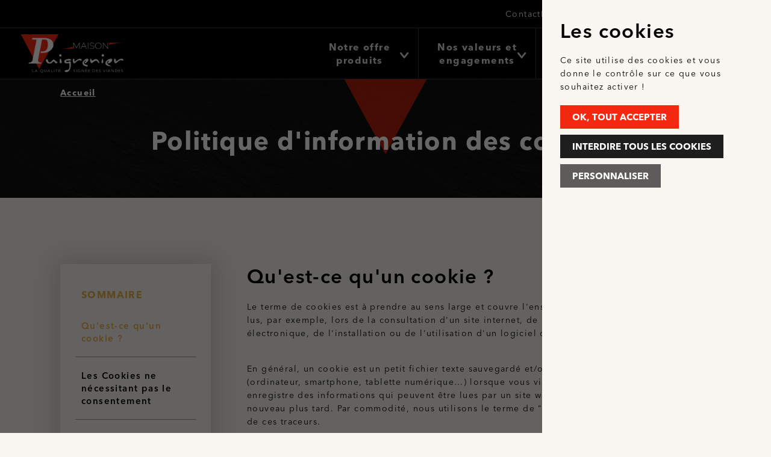

--- FILE ---
content_type: text/html; charset=UTF-8
request_url: https://www.puigrenier.com/fr/politique-dinformation-des-cookies
body_size: 6704
content:
<!DOCTYPE html>
<html lang="fr" dir="ltr" prefix="og: https://ogp.me/ns#">
  <head>
    <meta charset="utf-8" />
<link rel="canonical" href="https://www.puigrenier.com/fr/politique-dinformation-des-cookies" />
<meta property="og:site_name" content="Puigrenier" />
<meta property="og:type" content="website" />
<meta property="og:url" content="https://www.puigrenier.com/fr/politique-dinformation-des-cookies" />
<meta property="og:title" content="Politique d&#039;information des cookies" />
<meta property="og:image" content="https://www.puigrenier.com/themes/custom/puigrenier/assets/img/commons/share-social-default.jpg" />
<meta property="og:image:type" content="image/jpg" />
<meta property="og:image:alt" content="Puigrenier" />
<meta name="Generator" content="Drupal 9 (https://www.drupal.org)" />
<meta name="MobileOptimized" content="width" />
<meta name="HandheldFriendly" content="true" />
<meta name="viewport" content="width=device-width, initial-scale=1.0" />
<link rel="alternate" hreflang="fr" href="https://www.puigrenier.com/fr/politique-dinformation-des-cookies" />

    <title>Politique d&#039;information des cookies | Puigrenier</title>
    <link rel="stylesheet" media="all" href="/sites/default/files/css/css_1ggdwPearFb9uZ0s4n-MPghOzRt3flg0qmge9b8OF_o.css" />
<link rel="stylesheet" media="all" href="https://use.typekit.net/uxq7tlt.css" />
<link rel="stylesheet" media="all" href="/themes/custom/puigrenier/assets/css/screen.css?t5lu6x" />
<link rel="stylesheet" media="print" href="/sites/default/files/css/css_47DEQpj8HBSa-_TImW-5JCeuQeRkm5NMpJWZG3hSuFU.css" />

    
      <link rel="apple-touch-icon" sizes="120x120" href="/apple-touch-icon.png">
      <link rel="icon" type="image/png" sizes="32x32" href="/favicon-32x32.png">
      <link rel="icon" type="image/png" sizes="16x16" href="/favicon-16x16.png">
      <link rel="manifest" href="/site.webmanifest">
      <link rel="mask-icon" href="/safari-pinned-tab.svg" color="#f22811">
      <meta name="msapplication-TileColor" content="#1e1e1e">
      <meta name="theme-color" content="#1e1e1e">
  </head>
  <body>
    
      <div class="dialog-off-canvas-main-canvas" data-off-canvas-main-canvas>
    

<div class="Page" id="Page">

    <header class="Header" data-header-element="header" data-header-is-sticky="false" data-menu-is-closed>
  <div class="SubHeader" data-header-element="subheader">
    <div class="SubHeader-wrapper content-limit--full">
      <nav role="navigation" aria-labelledby="block-secondary-menu-menu" id="block-secondary-menu">
            
  <h2 class="visually-hidden" id="block-secondary-menu-menu">Menu secondaire</h2>
  

        
              <ul>
              <li>
        <a href="/fr/contact" data-drupal-link-system-path="node/2">Contact</a>
              </li>
          <li>
        <a href="/fr/recrutement" data-drupal-link-system-path="node/46">Recrutement</a>
              </li>
          <li>
        <a href="/fr/contact" data-drupal-link-system-path="node/2">Être rappelé</a>
              </li>
        </ul>
  


  </nav>

      <nav role="navigation" aria-labelledby="block-social-networks-menu-menu" id="block-social-networks-menu">
            
  <h2 class="visually-hidden" id="block-social-networks-menu-menu">Réseaux sociaux</h2>
  

        
        <ul class="SocialMenuList">
                              <li data-menu-icon="linkedin">
        <a  class="SocialMenuList-link" href="https://www.linkedin.com/company/etablissements-puigrenier" target="_blank">
          <span class="icon-linkedin SocialMenuList-icon"></span>
        </a>
              </li>
                            <li data-menu-icon="facebook">
        <a  class="SocialMenuList-link" href="https://www.facebook.com/puigrenier" target="_blank">
          <span class="icon-facebook SocialMenuList-icon"></span>
        </a>
              </li>
      </ul>
    


  </nav>

      <div class="Header-lang_switch" data-header-element="lang_btn">
        <div class="BlockLanguageSwitcher">
  <div class="BlockLanguageSwitcher-wrap">
          <div class="LinksLanguageBlock" data-language-switcher-element="container">
  <div class="LinksLanguageBlock-wrap">
    <div class="LinksLanguageBlock-links">
                      <div class="LinksLanguageBlock-link-container" data-language-switcher-status="current">
          <a href="/fr/politique-dinformation-des-cookies"
             data-language-switcher-element="link">
            <div class="LinksLanguageBlock-link-flag" data-language-switcher-element="toggle_btn">
                <img src="/themes/custom/puigrenier/assets/img/commons/lang/fr@2x.png" alt="" width="30">
              <div class="LinksLanguageBlock-link-text-container">
                <span class="LinksLanguageBlock-link-text">
                  fr
                </span>
                <div>
                                      <div class="icon-chevron"></div>
                                  </div>
              </div>
            </div>
          </a>
        </div>
                      <div class="LinksLanguageBlock-link-container" data-language-switcher-status="">
          <a href="/en/node/119"
             data-language-switcher-element="link">
            <div class="LinksLanguageBlock-link-flag" data-language-switcher-element="">
                <img src="/themes/custom/puigrenier/assets/img/commons/lang/en@2x.png" alt="" width="30">
              <div class="LinksLanguageBlock-link-text-container">
                <span class="LinksLanguageBlock-link-text">
                  en
                </span>
                <div>
                                  </div>
              </div>
            </div>
          </a>
        </div>
          </div>
  </div>
</div>

      </div>
</div>

      </div>
    </div>
  </div>
  <div class="Header-wrap_container">
    <div class="Header-wrap content-limit--full">
      <div class="Header-section--logo_actions">
        <div class="Header-logo">
          <a href="/">
            <img
              src="/themes/custom/puigrenier/assets/img/commons/LOGO.png"
              srcset="/themes/custom/puigrenier/assets/img/commons/LOGO.png 1x, /themes/custom/puigrenier/assets/img/commons/LOGO@2x.png 2x"
              alt="logo Puigrenier"
              width="219" height="82">
          </a>
        </div>
        <div class="Header-actions">
          <div class="Header-burger_btn" data-header-element="burger_btn">
            <div class="Header-burger_btn-wrap">
              <div></div>
              <div></div>
              <div></div>
            </div>
            <span>Menu</span>
          </div>
          <div class="Header-lang_switch" data-header-element="lang_btn" data-mobile-only>
            <div class="BlockLanguageSwitcher">
  <div class="BlockLanguageSwitcher-wrap">
          <div class="LinksLanguageBlock" data-language-switcher-element="container">
  <div class="LinksLanguageBlock-wrap">
    <div class="LinksLanguageBlock-links">
                      <div class="LinksLanguageBlock-link-container" data-language-switcher-status="current">
          <a href="/fr/politique-dinformation-des-cookies"
             data-language-switcher-element="link">
            <div class="LinksLanguageBlock-link-flag" data-language-switcher-element="toggle_btn">
                <img src="/themes/custom/puigrenier/assets/img/commons/lang/fr@2x.png" alt="" width="30">
              <div class="LinksLanguageBlock-link-text-container">
                <span class="LinksLanguageBlock-link-text">
                  fr
                </span>
                <div>
                                      <div class="icon-chevron"></div>
                                  </div>
              </div>
            </div>
          </a>
        </div>
                      <div class="LinksLanguageBlock-link-container" data-language-switcher-status="">
          <a href="/en/node/119"
             data-language-switcher-element="link">
            <div class="LinksLanguageBlock-link-flag" data-language-switcher-element="">
                <img src="/themes/custom/puigrenier/assets/img/commons/lang/en@2x.png" alt="" width="30">
              <div class="LinksLanguageBlock-link-text-container">
                <span class="LinksLanguageBlock-link-text">
                  en
                </span>
                <div>
                                  </div>
              </div>
            </div>
          </a>
        </div>
          </div>
  </div>
</div>

      </div>
</div>

          </div>
        </div>
      </div>
      <div class="Header-menu" data-header-element="menu">
        <div class="Header-menu-wrapper">
          <div class="Header-menu-main" data-header-element="menu_main">
            <nav role="navigation" aria-labelledby="block-main-menu-menu" id="block-main-menu">
            
  <h2 class="visually-hidden" id="block-main-menu-menu">Navigation principale</h2>
  

        
                          <ul class="Menu"  data-menu-selector="first_level">
                                                        <li class="item--0">
              <a href="/fr/notre-offre-de-produits" data-drupal-link-system-path="node/10">Notre offre produits</a>
                                                                                                                                                                                                                                                                                                                                                                                <ul class="Menu Menu-level--1 Menu--hidden">
                          <div class="list-wrapper">
                                                                            <li data-main-link="true" class="item--1 item--no_below">
              <a href="/fr/notre-offre-de-produits" data-drupal-link-system-path="node/10">Notre offre produits</a>
                          </li>
                                                                    <li class="item--1 item--no_below">
              <a href="/fr/notre-offre-de-produits/grandes-et-moyennes-surfaces" data-drupal-link-system-path="node/9">Grandes et Moyennes Surfaces</a>
                          </li>
                                                                    <li class="item--1 item--no_below">
              <a href="/fr/notre-offre-de-produits/restauration-hors-domicile" data-drupal-link-system-path="node/126">Restauration Hors Domicile</a>
                          </li>
                                                                    <li class="item--1 item--no_below">
              <a href="/fr/notre-offre-de-produits/boucherie-charcuterie-traiteur" data-drupal-link-system-path="node/22">Boucherie Charcuterie Traiteur</a>
                          </li>
                                                                    <li class="item--1 item--no_below">
              <a href="/fr/notre-offre-de-produits/export" data-drupal-link-system-path="node/74">Export</a>
                          </li>
                                                                    <li class="item--1 item--no_below">
              <a href="/fr/notre-offre-de-produits/industrie" data-drupal-link-system-path="node/104">Industrie</a>
                          </li>
                                                                    <li class="item--1 item--no_below">
              <a href="/fr/notre-offre-de-produits/marketplace" data-drupal-link-system-path="node/105">Marketplace</a>
                          </li>
                            </div>
            </ul>
  
                          </li>
                                            <li class="item--0">
              <a href="/fr/nos-valeurs-et-engagements" data-drupal-link-system-path="node/23">Nos valeurs et engagements</a>
                                                                                                                                                                                                                                                                                                                                                                                                                                                    <ul class="Menu Menu-level--1 Menu--hidden">
                          <div class="list-wrapper">
                                                                            <li data-main-link="true" class="item--1 item--no_below">
              <a href="/fr/nos-valeurs-et-engagements" data-drupal-link-system-path="node/23">Nos valeurs et engagements</a>
                          </li>
                                                                    <li class="item--1 item--no_below">
              <a href="/fr/nos-valeurs-et-engagements/la-qualite-signee" data-drupal-link-system-path="node/76">La qualité signée</a>
                          </li>
                                                                    <li class="item--1 item--no_below">
              <a href="/fr/nos-valeurs-et-engagements/nos-engagements-pour-linnovation" data-drupal-link-system-path="node/73">Nos engagements pour l&#039;innovation</a>
                          </li>
                                                                    <li class="item--1 item--no_below">
              <a href="/fr/nos-valeurs-et-engagements/lorigine-de-nos-produits" data-drupal-link-system-path="node/19">L&#039;origine de nos produits</a>
                          </li>
                                                                    <li class="item--1 item--no_below">
              <a href="/fr/nos-valeurs-et-engagements/notre-culture-employeur" data-drupal-link-system-path="node/75">Notre culture employeur</a>
                          </li>
                                                                    <li class="item--1 item--no_below">
              <a href="/fr/nos-valeurs-et-engagements/lethique" data-drupal-link-system-path="node/77">L&#039;éthique</a>
                          </li>
                                                                    <li class="item--1 item--no_below">
              <a href="/fr/nos-valeurs-et-engagements/le-bien-etre-animal" data-drupal-link-system-path="node/78">Le bien-être animal</a>
                          </li>
                                                                    <li class="item--1 item--no_below">
              <a href="/fr/nos-valeurs-et-engagements/le-bien-etre-au-travail" data-drupal-link-system-path="node/79">Le bien-être au travail</a>
                          </li>
                                                                    <li class="item--1 item--no_below">
              <a href="/fr/nos-valeurs-et-engagements/lenvironnement" data-drupal-link-system-path="node/93">L&#039;environnement</a>
                          </li>
                            </div>
            </ul>
  
                          </li>
                                                                    <li class="item--0 item--no_below">
              <a href="/fr/propos-de-nous" data-drupal-link-system-path="node/21">À propos de nous</a>
                          </li>
                                                                    <li class="item--0 item--no_below">
              <a href="/fr/puigrenier-vous-informe" data-drupal-link-system-path="node/44">Puigrenier vous informe</a>
                          </li>
                      </ul>
  


  </nav>

          </div>
          <div class="Header-menu-secondary" data-mobile-only>
            <nav role="navigation" aria-labelledby="block-secondary-menu-menu" id="block-secondary-menu">
            
  <h2 class="visually-hidden" id="block-secondary-menu-menu">Menu secondaire</h2>
  

        
              <ul>
              <li>
        <a href="/fr/contact" data-drupal-link-system-path="node/2">Contact</a>
              </li>
          <li>
        <a href="/fr/recrutement" data-drupal-link-system-path="node/46">Recrutement</a>
              </li>
          <li>
        <a href="/fr/contact" data-drupal-link-system-path="node/2">Être rappelé</a>
              </li>
        </ul>
  


  </nav>

            <nav role="navigation" aria-labelledby="block-social-networks-menu-menu" id="block-social-networks-menu">
            
  <h2 class="visually-hidden" id="block-social-networks-menu-menu">Réseaux sociaux</h2>
  

        
        <ul class="SocialMenuList">
                              <li data-menu-icon="linkedin">
        <a  class="SocialMenuList-link" href="https://www.linkedin.com/company/etablissements-puigrenier" target="_blank">
          <span class="icon-linkedin SocialMenuList-icon"></span>
        </a>
              </li>
                            <li data-menu-icon="facebook">
        <a  class="SocialMenuList-link" href="https://www.facebook.com/puigrenier" target="_blank">
          <span class="icon-facebook SocialMenuList-icon"></span>
        </a>
              </li>
      </ul>
    


  </nav>

          </div>
        </div>
      </div>
    </div>
  </div>
  <div class="overlay"></div>
</header>

    <main class="Main" id="Main-wrapper">
          <div>
    <div id="block-breadcrumbs">
  
    
          <div id="Breadcrumb" class="Breadcrumb">
        <nav role="navigation" class="Breadcrumb-nav content-limit--medium" data-breadcrumb-component="scrollable">
            <ul class="Breadcrumb-items">
                                    <li class="Breadcrumb-item">
                                                    <a href="/fr" class="Breadcrumb-item-content Breadcrumb-item-content--link">Accueil</a>
                                            </li>
                            </ul>
        </nav>
    </div>

  </div>

  </div>


                      <div>
    <div data-drupal-messages-fallback class="hidden"></div><div class="Node NodeEdito">
  <div>
                <div class="Paragraph ParagraphHeaderTitleText">
  <div class="ParagraphHeaderTitleText-content content-limit--small">
    <h1 class="ParagraphHeaderTitleText-title title--xlarge">      <span>Politique d'information des cookies</span>
  </h1>
      </div>
</div>

    
  </div>
  <div class="NodeEdito-content">
                <div class="Paragraph ParagraphContentWithSummary content-limit--medium"
      data-summary-component="container"
    data-sticky-element="container"
  >
      
    
    <div class="ParagraphContentWithSummary-summary_container">
      <div class="ParagraphContentWithSummary-summary" data-sticky-element="sticky_element">
        <div class="ParagraphContentWithSummary-summary-title" data-summary-component="opener">Sommaire</div>
        <nav class="ParagraphContentWithSummary-summary-items" role="navigation" data-summary-component="summary">
                      <a href="#434" class="ParagraphContentWithSummary-summary-item" data-target-id="434">Qu&#039;est-ce qu&#039;un cookie ?</a>
                      <a href="#436" class="ParagraphContentWithSummary-summary-item" data-target-id="436">Les Cookies ne nécessitant pas le consentement</a>
                      <a href="#438" class="ParagraphContentWithSummary-summary-item" data-target-id="438">Les Cookies nécessitant le consentement</a>
                      <a href="#440" class="ParagraphContentWithSummary-summary-item" data-target-id="440">Les cookies utilisés par PUIGRENIER</a>
                      <a href="#442" class="ParagraphContentWithSummary-summary-item" data-target-id="442">Quels cookies sont utilisés sur notre site ?</a>
                      <a href="#444" class="ParagraphContentWithSummary-summary-item" data-target-id="444">Comment puis-je contrôler et désactiver les cookies ?</a>
                  </nav>
      </div>
    </div>
    <div class="ParagraphContentWithSummary-content_wrapper">
                <div class="Paragraph ParagraphContentSection"
     data-paragraph-id="434"
     id="434"
     data-summary-component="content_section">
              <div class="Paragraph ParagraphTitleText">
  <a id="433"></a>
    <h2 class="ParagraphTitleText-title">      <span>Qu'est-ce qu'un cookie ? </span>
  </h2>
      <div class="ParagraphTitleText-content content">            <p>Le terme de cookies est à prendre au sens large et couvre l'ensemble des traceurs déposés et/ou lus, par exemple, lors de la consultation d'un site internet, de la lecture d'un courrier électronique, de l'installation ou de l'utilisation d'un logiciel ou d'une application mobile.</p>

<p><br />
En général, un cookie est un petit fichier texte sauvegardé et/ou déposé sur votre terminal (ordinateur, smartphone, tablette numérique…) lorsque vous visitez un site web. Ce fichier texte enregistre des informations qui peuvent être lues par un site web lorsque vous le visitez de nouveau plus tard. Par commodité, nous utilisons le terme de "cookie" qui recouvre l'ensemble de ces traceurs.</p>

<p><br />
Certains de ces cookies sont nécessaires pour accéder à certaines fonctionnalités d’un site. D’autres cookies sont d’utilité pratique pour le visiteur : ils sauvegardent de manière sécurisée votre nom d’utilisateur et mot de passe par exemple.</p>

<p><br />
Certains cookies nécessitent le consentement d’autres non.</p>

    </div>
  </div>

    
</div>

            <div class="Paragraph ParagraphContentSection"
     data-paragraph-id="436"
     id="436"
     data-summary-component="content_section">
              <div class="Paragraph ParagraphTitleText">
  <a id="435"></a>
    <h2 class="ParagraphTitleText-title">      <span>Les Cookies ne nécessitant pas le consentement</span>
  </h2>
      <div class="ParagraphTitleText-content content">            <p><strong>Il s'agit des cookies et des traceurs strictement nécessaires à la fourniture d'un service expressément demandé par l'utilisateur.</strong><br />
Ainsi, par exemple, les traceurs suivants ne requièrent pas de consentement :</p>

<ul>
	<li>les cookies de " panier d'achat " pour un site marchand ;</li>
	<li>les cookies " identifiants de session ", pour la durée d'une session, ou les cookies persistants limités à quelques heures dans certains cas ;</li>
	<li>les cookies d'authentification ;</li>
	<li>les cookies de session créés par un lecteur multimédia ;</li>
	<li>les cookies de session d'équilibrage de charge (" load balancing ") ;</li>
	<li>certaines solutions d'analyse de mesure d'audience (analytics) ;</li>
	<li>les cookies persistants de personnalisation de l'interface utilisateur (choix de la langue ou de présentation).</li>
</ul>

    </div>
  </div>

    
</div>

            <div class="Paragraph ParagraphContentSection"
     data-paragraph-id="438"
     id="438"
     data-summary-component="content_section">
              <div class="Paragraph ParagraphTitleText">
  <a id="437"></a>
    <h2 class="ParagraphTitleText-title">      <span>Les Cookies nécessitant le consentement</span>
  </h2>
      <div class="ParagraphTitleText-content content">            <p>Les cookies nécessitant une information préalable et une demande de consentement, sont, par exemple :</p>

<ul>
	<li>les cookies liés aux opérations relatives à la publicité ;</li>
	<li>les cookies des réseaux sociaux générés par les boutons de partage de réseaux sociaux lorsqu'ils collectent des données personnelles sans consentement des personnesconcernées ;</li>
	<li>certains cookies de mesure d'audience.&nbsp;</li>
</ul>

    </div>
  </div>

    
</div>

            <div class="Paragraph ParagraphContentSection"
     data-paragraph-id="440"
     id="440"
     data-summary-component="content_section">
              <div class="Paragraph ParagraphTitleText">
  <a id="439"></a>
    <h2 class="ParagraphTitleText-title">      <span>Les cookies utilisés par PUIGRENIER</span>
  </h2>
      <div class="ParagraphTitleText-content content">            <p>Ce site utilise des cookies pour vous fournir une expérience utilisateur optimale et adaptée à vos préférences personnelles. En utilisant les cookies, le site fait en sorte que vous n’ayez pas à saisir les mêmes informations à chaque fois que vous le visitez. Les cookies sont également utilisés pour optimiser la performance du site. À titre d’exemple, ils facilitent le processus de chargement de pages et vous aident à trouver une information spécifique plus rapidement. </p>

<p>PUIGRENIER a pris toutes les mesures organisationnelles et techniques requises pour protéger vos données personnelles ainsi que d’une éventuelle perte d’informations ou de toute forme de traitement illicite.</p>

<p>Pour davantage d’informations, consultez notre <a data-entity-substitution="file" data-entity-type="file" data-entity-uuid="b4845eb3-2688-4fcd-9203-f1c2397fb0bc" href="/sites/default/files/2022-06/7-Politique%20donn%C3%A9es%20personnelles%20clients%20def%20v01072019.pdf">politique de confidentialité</a> concernant les données à caractère personnel. </p>

    </div>
  </div>

    
</div>

            <div class="Paragraph ParagraphContentSection"
     data-paragraph-id="442"
     id="442"
     data-summary-component="content_section">
              <div class="Paragraph ParagraphTitleText">
  <a id="441"></a>
    <h2 class="ParagraphTitleText-title">      <span>Quels cookies sont utilisés sur notre site ?</span>
  </h2>
      <div class="ParagraphTitleText-content content">            <p>PUIGRENIER utilise différents services faisant appel à des cookies :&nbsp;</p>

<h3>&nbsp;</h3>

<h3>Préférences linguistiques</h3>

<p><em>Finalité / Objectifs : </em>Sauvegarder le choix de la langue</p>

<p><em>Qui collecte :</em> Etablissements Puigrenier</p>

<p><em>Qui est destinataire :</em> Etablissements Puigrenier</p>

<p><em>Durée de conservation : </em>1 mois</p>

<p><em>Nécessité d'un consentement :</em> Oui</p>

    </div>
  </div>

    
</div>

            <div class="Paragraph ParagraphContentSection"
     data-paragraph-id="444"
     id="444"
     data-summary-component="content_section">
              <div class="Paragraph ParagraphTitleText">
  <a id="443"></a>
    <h2 class="ParagraphTitleText-title">      <span>Comment puis-je contrôler et désactiver les cookies ? </span>
  </h2>
      <div class="ParagraphTitleText-content content">            <p>Vous pouvez paramétrer votre navigateur Internet pour désactiver les cookies. Notez toutefois que si vous désactivez les cookies, le site risque de connaître des temps de chargement plus long qu’à votre habitude.&nbsp;</p>

<h4>&nbsp;</h4>

<h3><span class="demi-bold--gold">Google Chrome :</span></h3>

<p>Ouvrez Google Chrome<br />
Cliquez sur l’icône d’outils dans la barre de menu<br />
Sélectionnez « Options »<br />
Cliquez sur l’onglet « Options avancées »<br />
Dans le menu déroulant « Paramètres des cookies », sélectionnez « Bloquer tous les cookies »&nbsp;</p>

<h4>&nbsp;</h4>

<h3><span class="demi-bold--gold">Internet Explorer :</span></h3>

<p>Ouvrez Internet Explorer<br />
Dans le menu « Outils », sélectionnez « Options Internet »<br />
Cliquez sur l’onglet « Confidentialité »<br />
Cliquez sur « Avancé » et décochez « Accepter »<br />
Sauvegardez vos préférences en cliquant sur « OK »&nbsp;</p>

<h4>&nbsp;</h4>

<h3><span class="demi-bold--gold">Firefox :</span></h3>

<p>Ouvrez Firefox<br />
Appuyez sur la touche « Alt »<br />
Dans le menu en haut de la page cliquez sur « Outils » puis « Options »<br />
Sélectionnez l’onglet « Vie privée »<br />
Dans le menu déroulant à droite de « Règles de conservation », cliquez sur « utiliser les<br />
paramètres personnalisés pour l’historique »<br />
Un peu plus bas, décochez « Accepter les cookies »<br />
Sauvegardez vos préférences en cliquant sur « OK »&nbsp;</p>

<p>&nbsp;</p>

<h3><span class="demi-bold--gold">Safari :</span></h3>

<p>Ouvrez Safari<br />
Dans la barre de menu en haut, cliquez sur « Safari », puis « Préférences »<br />
Sélectionnez l’icône « Sécurité »<br />
À côté de « Accepter les cookies », cochez « Jamais »&nbsp;</p>

<p>&nbsp;</p>

<p><span class="demi-bold--gold">Si vous souhaitez voir les cookies qui sont déjà sauvegardés sur votre ordinateur, cliquez sur « <strong>Afficher les cookies</strong> » (mettre lien cookies par dev)</span></p>

<p>Pour aller plus loin, vous pouvez obtenir plus d’informations sur le contrôle des cookies sur <a href="https://www.cnil.fr/" rel=" noopener" target="_blank">le site de la CNIL</a>.</p>

<p>&nbsp;</p>

    </div>
  </div>

    
</div>

    
  </div>
</div>

    
  </div>
  
</div>

  </div>

            </main>

    <footer class="Footer">
  <div class="Footer-wrap">
    <div class="Footer-primary">
      <div class="Footer-column">
        <div class="Footer-column">
          <div class="Footer-logo">
            <a href="/">
              <img
                src="/themes/custom/puigrenier/assets/img/commons/LOGO.png"
                srcset="/themes/custom/puigrenier/assets/img/commons/LOGO.png 1x, /themes/custom/puigrenier/assets/img/commons/LOGO@2x.png 2x"
                alt="logo Puigrenier"
                width="174">
            </a>
          </div>
        </div>
        <div class="Footer-column">
          <nav role="navigation" aria-labelledby="block-footer-column-first-menu" id="block-footer-column-first">
            
  <h2 class="visually-hidden" id="block-footer-column-first-menu">Footer première colonne</h2>
  

        
              <ul>
              <li>
        <a href="/fr/notre-offre-de-produits" data-drupal-link-system-path="node/10">Notre offre produits</a>
              </li>
          <li>
        <a href="/fr/nos-valeurs-et-engagements" data-drupal-link-system-path="node/23">Nos valeurs et engagements</a>
              </li>
          <li>
        <a href="/fr/puigrenier-vous-informe" data-drupal-link-system-path="node/44">Puigrenier vous informe</a>
              </li>
        </ul>
  


  </nav>

        </div>
      </div>
      <div class="Footer-column">
        <div class="Footer-column">
          <nav role="navigation" aria-labelledby="block-footer-column-second-menu" id="block-footer-column-second">
            
  <h2 class="visually-hidden" id="block-footer-column-second-menu">Footer deuxième colonne</h2>
  

        
              <ul>
              <li>
        <a href="/fr/propos-de-nous" data-drupal-link-system-path="node/21">À propos de nous</a>
              </li>
          <li>
        <a href="/fr/recrutement" data-drupal-link-system-path="node/46">Nous recrutons</a>
              </li>
        </ul>
  


  </nav>

        </div>
        <div class="Footer-column Footer-contact">
          <div class="BlocFooterContact">
  <div class="BlocFooterContact-wrap">
          <p class="BlocFooterContact-name">
              <span>MAISON PUIGRENIER</span>
  
      </p>
              <p class="BlocFooterContact-location">
        <span>      <span>72 AVENUE DE L'EUROPE <br> CS 81126</span>
  </span><br>
        <span>      <span>03103 MONTLUCON CEDEX</span>
  </span>
      </p>
                  <div class="BlocFooterContact-cta cta-solid-container">
                    <a href="/fr/contact">Nous contacter</a>
    
      </div>
      </div>
</div>

        </div>
      </div>
    </div>
    <div class="Footer-secondary">
      <nav role="navigation" aria-labelledby="block-footer-secondary-menu" id="block-footer-secondary">
            
  <h2 class="visually-hidden" id="block-footer-secondary-menu">Footer secondaire</h2>
  

        
              <ul>
              <li>
        <a href="/fr/mentions-legales" data-drupal-link-system-path="node/28">Mentions légales</a>
              </li>
          <li>
        <a href="/fr/conditions-generales-de-vente" data-drupal-link-system-path="node/121">Conditions générales de vente</a>
              </li>
          <li>
        <a href="/fr/dispositif-de-lanceur-dalerte" data-drupal-link-system-path="node/108">Lanceur d&#039;alerte</a>
              </li>
          <li>
        <a href="/fr/politique-dinformation-des-cookies" data-drupal-link-system-path="node/119" class="is-active">Politique d&#039;information des cookies</a>
              </li>
          <li>
        <a href="/fr/politique-des-donnees-personnelles" data-drupal-link-system-path="node/120">Politique des données personnelles </a>
              </li>
        </ul>
  


  </nav>

    </div>
  </div>
</footer>

</div>

  </div>

    
    <script type="application/json" data-drupal-selector="drupal-settings-json">{"path":{"baseUrl":"\/","scriptPath":null,"pathPrefix":"fr\/","currentPath":"node\/119","currentPathIsAdmin":false,"isFront":false,"currentLanguage":"fr","assetsPath":"themes\/custom\/puigrenier\/assets"},"pluralDelimiter":"\u0003","suppressDeprecationErrors":true,"tacServices":{"cdn":"\/modules\/contrib\/tac_services\/libraries\/tarteaucitron\/","globalSettings":{"high_privacy":true,"deny_all_cta":true,"cookie_list":false,"show_alert_small":false,"adblocker":false,"orientation":"bottom","threshold":"0.5","use_custom_integration":1,"mandatory_cookies":0,"use_toggle_buttons":true,"allow_continue_without_accept":false,"add_own_description":0},"google_tag_manager_tac_service":{"google_tag_manager_key":"GTM-WJPDHXZ","google_tag_manager_description_cookie":""},"youtube_api_tac_service":{"youtube_api_description_cookie":""}},"theme":{"path":"themes\/custom\/puigrenier","name":"puigrenier_theme"},"env":"production","langCode":"fr","user":{"uid":0,"permissionsHash":"afba8ba48f7069c35085e4436b8e640104e6d2d997ecb41585bdbb58b01bf409"}}</script>
<script src="/sites/default/files/js/js_aN1SsrL3O2wViPnOREBWvguZrieTYx_scP7smOwOu_I.js"></script>
<script src="/themes/custom/puigrenier/assets/js/main.js?t5lu6x"></script>
<script src="/themes/custom/puigrenier/assets/js/sticky-behavior.js?t5lu6x"></script>
<script src="/themes/custom/puigrenier/assets/js/edito-summary.js?t5lu6x"></script>
<script src="/sites/default/files/js/js_7zg98yr7ISi-dtUaNzfCsilj7sqjbZUA0Fkd1D4oYB4.js"></script>

  </body>
</html>


--- FILE ---
content_type: text/css
request_url: https://www.puigrenier.com/themes/custom/puigrenier/assets/css/screen.css?t5lu6x
body_size: 19377
content:
@charset "UTF-8";a,abbr,acronym,address,applet,article,aside,audio,b,big,blockquote,body,canvas,caption,center,cite,code,dd,del,details,dfn,div,dl,dt,em,embed,fieldset,figcaption,figure,footer,form,h1,h2,h3,h4,h5,h6,header,hgroup,html,i,iframe,img,ins,kbd,label,legend,li,mark,menu,nav,object,ol,output,p,pre,q,ruby,s,samp,section,small,span,strike,strong,sub,summary,sup,table,tbody,td,tfoot,th,thead,time,tr,tt,u,ul,var,video{margin:0;padding:0;border:0;font-size:100%;font:inherit;vertical-align:baseline}article,aside,details,figcaption,figure,footer,header,hgroup,menu,nav,section{display:block}body{line-height:1}ol,ul{list-style:none}blockquote,q{quotes:none}blockquote:after,blockquote:before,q:after,q:before{content:"";content:none}table{border-collapse:collapse;border-spacing:0}.TacNoCookieMessage-innerWrapper{position:absolute;top:50%;left:50%;-webkit-transform:translate(-50%,-50%);-ms-transform:translate(-50%,-50%);transform:translate(-50%,-50%)}@font-face{font-family:iconfont;src:url(../fonts/iconfonts/iconfont.eot?v=1762936023633);src:url(../fonts/iconfonts/iconfont.eot?v=1762936023633#iefix) format("eot"),url(../fonts/iconfonts/iconfont.woff2?v=1762936023633) format("woff2"),url(../fonts/iconfonts/iconfont.woff?v=1762936023633) format("woff"),url(../fonts/iconfonts/iconfont.ttf?v=1762936023633) format("truetype"),url(../fonts/iconfonts/iconfont.svg?v=1762936023633#iconfont) format("svg");font-weight:400;font-style:normal;font-display:swap}#tarteaucitron button:after,.Breadcrumb-item+.Breadcrumb-item:before,.CheckboxesInSelect-title:after,.Header-menu-main .Menu-level--1 .list-wrapper>li:before,.Header-menu-main .Menu[data-menu-selector=first_level]>li.item--0>a:before,.HeaderChild-content:before,.NodeArticleFull-actions-wrapper>ul>li:before,.ParagraphContentWithSummary-summary-title:after,.ParagraphHeaderTitleText:before,.ParagraphImageTitleTextCta-products-btn .btn:after,.ParagraphInteractiveMap-legend:before,.TaxonomyTerm_product_category .ParagraphImageTitleTextCta .btn-secondary:after,.back-link--red:before,.content blockquote:after,.content blockquote:before,.content ul>li:not(.icon):before,.icon-ampoule:before,.icon-arrow-left:before,.icon-boucher:before,.icon-boucherie:before,.icon-briefcase:before,.icon-calendar:before,.icon-camion:before,.icon-certificat:before,.icon-chevron:before,.icon-contact:before,.icon-couverts:before,.icon-engagement:before,.icon-engrenages:before,.icon-environnement:before,.icon-ethique:before,.icon-etoile_malette:before,.icon-facebook:before,.icon-france:before,.icon-gear:before,.icon-graduation-cap:before,.icon-grande_surface:before,.icon-icon_marker:before,.icon-industrie:before,.icon-label_qualite:before,.icon-linkedin:before,.icon-loupe_vache:before,.icon-made_in_france:before,.icon-marketplace:before,.icon-pen:before,.icon-pin:before,.icon-quote:before,.icon-terre:before,.icon-transport_international:before,.icon-triangle-right:before,.icon-twitter:before,.icon-upload:before,.icon-vache:before,.icon-youtube:before,.pager__item--next a:after,.pager__item--previous a:after,[data-icon]:before{display:inline-block;vertical-align:middle;font-family:iconfont;font-style:normal;font-weight:400;font-variant:normal;text-transform:none;line-height:1;letter-spacing:normal;word-wrap:normal;white-space:nowrap;direction:ltr;text-decoration:inherit;text-rendering:optimizeLegibility;-moz-osx-font-smoothing:grayscale;-webkit-font-smoothing:antialiased;font-smoothing:antialiased}[data-icon]:before{content:attr(data-icon)}.icon-arrow-left:before{content:"\ea01"}.icon-briefcase:before{content:"\ea02"}.icon-calendar:before{content:"\ea03"}.icon-chevron:before{content:"\ea04"}.icon-contact:before{content:"\ea05"}.icon-facebook:before{content:"\ea06"}.icon-gear:before{content:"\ea07"}.icon-graduation-cap:before{content:"\ea08"}.icon-icon_marker:before{content:"\ea09"}.icon-linkedin:before{content:"\ea0a"}.icon-pen:before{content:"\ea0b"}.icon-pin:before{content:"\ea0c"}.icon-quote:before{content:"\ea0d"}.icon-triangle-right:before{content:"\ea0e"}.icon-twitter:before{content:"\ea0f"}.icon-upload:before{content:"\ea10"}.icon-youtube:before{content:"\ea11"}.icon-ampoule:before{content:"\ea12"}.icon-boucher:before{content:"\ea13"}.icon-boucherie:before{content:"\ea14"}.icon-camion:before{content:"\ea15"}.icon-certificat:before{content:"\ea16"}.icon-couverts:before{content:"\ea17"}.icon-engagement:before{content:"\ea18"}.icon-engrenages:before{content:"\ea19"}.icon-environnement:before{content:"\ea1a"}.icon-ethique:before{content:"\ea1b"}.icon-etoile_malette:before{content:"\ea1c"}.icon-france:before{content:"\ea1d"}.icon-grande_surface:before{content:"\ea1e"}.icon-industrie:before{content:"\ea1f"}.icon-label_qualite:before{content:"\ea20"}.icon-loupe_vache:before{content:"\ea21"}.icon-made_in_france:before{content:"\ea22"}.icon-marketplace:before{content:"\ea23"}.icon-terre:before{content:"\ea24"}.icon-transport_international:before{content:"\ea25"}.icon-vache:before{content:"\ea26"}:root{--header-height:13rem}@media (max-width:1023px){:root{--header-height:8.5rem}}*{-webkit-box-sizing:border-box;box-sizing:border-box;-webkit-overflow-scrolling:touch}html{font-size:62.5%}body{font-size:1.6rem;font-weight:400;overflow-x:hidden;-webkit-font-smoothing:antialiased;-moz-osx-font-smoothing:grayscale}html{scroll-padding-top:var(--header-height)}body{font-family:avenir-next-lt-pro,sans-serif;font-size:1.4rem;font-weight:400;color:#000;line-height:calc(1.4rem * 1.6);letter-spacing:calc(1.4rem / 10);background-color:#faf6f1}.element-invisible,.hidden,.visually-hidden{display:none}img{display:block;max-width:100%;height:auto}h1,h2,h3,h4,h5,li,ul{margin:0;padding:0;list-style:none;list-style-type:none}.content-limit--full{margin-left:auto;margin-right:auto;width:144rem;max-width:100%}.content-limit--large{margin-left:auto;margin-right:auto;width:125rem;max-width:calc(100% - 4rem)}.content-limit--medium{margin-left:auto;margin-right:auto;width:108rem;max-width:calc(100% - 4rem)}.content-limit--small{margin-left:auto;margin-right:auto;width:85.5rem;max-width:calc(100% - 4rem)}.bloc_heading{position:relative;padding-top:10rem}.bloc_heading>*{text-align:center}.bloc_heading:before{content:"";position:absolute;top:0;left:50%;width:.1rem;background-color:#a5a5a5;height:6.8rem}@media (max-width:720px){.bloc_heading{padding-top:8.2rem}}.gallery-bg-lines{position:absolute;z-index:0;right:0;left:0;bottom:0;height:50%;width:100%;margin:auto;display:-webkit-box;display:-ms-flexbox;display:flex;-webkit-box-pack:justify;-ms-flex-pack:justify;justify-content:space-between;max-width:144rem}.gallery-bg-lines>div{position:relative;width:100%;height:100%}.gallery-bg-lines>div:after{content:"";position:absolute;top:0;bottom:0;left:50%;height:100%;width:.1rem;background-color:rgba(216,216,216,.3)}.gallery-bg-lines>div:last-of-type{width:calc(100% - .1rem)}.gallery-bg-lines>div:last-of-type:before{content:"";position:absolute;top:0;bottom:0;left:0;height:100%;width:.1rem;background-color:rgba(216,216,216,.3)}@media screen and (max-width:1092px){.gallery-bg-lines>div:after{display:none}}@media (max-width:720px){.gallery-bg-lines{display:none}}a{color:inherit;text-decoration:none}.cta-solid{font-weight:800;background-color:#f22811;padding:.8rem 2rem;font-size:1.4rem;letter-spacing:initial;text-transform:uppercase;color:#fff;white-space:nowrap}.cta-solid:hover{background-color:#c51e0b}.cta-solid-container a{font-weight:800;background-color:#f22811;padding:.8rem 2rem;font-size:1.4rem;letter-spacing:initial;text-transform:uppercase;color:#fff;white-space:nowrap}.cta-solid-container a:hover{background-color:#c51e0b}span.demi-bold--gold{font-family:avenir-next-lt-pro,sans-serif;font-weight:600;color:#eab14f}span.demi-bold--bigger{font-family:avenir-next-lt-pro,sans-serif;font-weight:600;font-size:130%}.title--xlarge,h1{font-family:avenir-next-lt-pro,sans-serif;font-size:4.2rem;font-weight:800;line-height:1.1904761905}@media (max-width:550px){.title--xlarge,h1{font-size:2.8rem}}.title--large,h2,h3{font-family:avenir-next-lt-pro,sans-serif;font-size:3.3rem;font-weight:600;line-height:1.2121212121}@media (max-width:550px){.title--large,h2,h3{font-size:2.4rem}}.title--medium,h3{font-family:avenir-next-lt-pro,sans-serif;font-size:1.6rem;font-weight:800;color:#eab14f;line-height:1.375;text-decoration:none}.title--small,h4{font-family:avenir-next-lt-pro,sans-serif;font-size:1.5rem;font-weight:800;line-height:1.3333333333}.title--xsmall,h5{font-family:avenir-next-lt-pro,sans-serif;font-size:1.5rem}h3{color:#fff}.Slider_nav{position:absolute;top:50%;left:0;right:0;width:96%;display:-webkit-box;display:-ms-flexbox;display:flex;-webkit-box-pack:justify;-ms-flex-pack:justify;justify-content:space-between;pointer-events:none;z-index:5;margin:auto}.Slider_nav>.Slider_nav-triangle{cursor:pointer;pointer-events:auto}.Slider_nav>.Slider_nav-triangle:first-of-type{-webkit-transform:scaleX(-1);-ms-transform:scaleX(-1);transform:scaleX(-1)}.Slider_nav-triangle{display:inline-block;height:0;width:0;border-top:1.7rem solid transparent;border-bottom:1.7rem solid transparent;border-left:calc(1.7rem * 2) solid #f22811}.slider-pagination{padding:2rem;margin:auto;text-align:center}.slider-pagination>.swiper-pagination-bullet{width:.9rem;height:.9rem;opacity:.4}.slider-pagination>.swiper-pagination-bullet-active{background-color:#f22811;opacity:1}.slider-pagination--white>.swiper-pagination-bullet{background-color:#fff}.slider-pagination--white>.swiper-pagination-bullet-active{background-color:#f22811;opacity:1}.Footer{position:relative;z-index:2;background-color:#1e1e1e;color:#fff;background-image:-webkit-gradient(linear,left bottom,left top,from(#000),color-stop(60%,rgba(255,255,255,0)));background-image:linear-gradient(to top,#000 0,rgba(255,255,255,0) 60%)}.Footer:before{content:"";position:absolute;z-index:-1;top:0;left:0;right:0;bottom:0;mix-blend-mode:soft-light;opacity:.8;background-image:url(../img/commons/background_seamless.jpg);background-repeat:repeat;background-size:50%;background-blend-mode:soft-light;background-position:left top}.Footer-primary{display:-webkit-box;display:-ms-flexbox;display:flex;-ms-flex-wrap:wrap;flex-wrap:wrap;max-width:144rem;margin:auto}.Footer-primary>.Footer-column{display:-webkit-box;display:-ms-flexbox;display:flex;width:100%;-webkit-box-flex:1;-ms-flex:1;flex:1;border-left:solid .1rem transparent;border-top:solid .1rem transparent}.Footer-primary>.Footer-column+.Footer-column{border-left-color:rgba(216,216,216,.3)}.Footer-primary>.Footer-column>.Footer-column{padding:5rem;display:-webkit-box;display:-ms-flexbox;display:flex;-webkit-box-align:center;-ms-flex-align:center;align-items:center;-webkit-box-pack:center;-ms-flex-pack:center;justify-content:center;width:50%;min-width:26.8rem;border-left:solid .1rem transparent;border-top:solid .1rem transparent}.Footer-primary>.Footer-column>.Footer-column+.Footer-column{border-left-color:rgba(216,216,216,.3)}.Footer-primary>.Footer-column>.Footer-column>nav li{position:relative}@media (hover:hover){.Footer-primary>.Footer-column>.Footer-column>nav li:hover a{text-decoration:underline}.Footer-primary>.Footer-column>.Footer-column>nav li:hover:before{opacity:1}}.Footer-primary>.Footer-column>.Footer-column>nav li:before{content:"";top:50%;left:-2.5rem;-webkit-transform:translateY(-50%);-ms-transform:translateY(-50%);transform:translateY(-50%);position:absolute;display:inline-block;height:0;width:0;border-top:.5rem solid transparent;border-bottom:.5rem solid transparent;border-left:calc(.5rem * 2) solid #f22811;opacity:0;-webkit-transition:opacity .2s ease-in-out;transition:opacity .2s ease-in-out}.Footer-primary>.Footer-column>.Footer-column>nav li+li{margin-top:2rem}.Footer-secondary{padding:2.5rem 2rem;-webkit-box-shadow:0 0 0 .1rem rgba(216,216,216,.3);box-shadow:0 0 0 .1rem rgba(216,216,216,.3)}.Footer-secondary ul{display:-webkit-box;display:-ms-flexbox;display:flex;-webkit-box-pack:center;-ms-flex-pack:center;justify-content:center}@media (hover:hover){.Footer-secondary ul>li:hover a{text-decoration:underline}}.Footer-secondary ul>li+li{margin-left:4.8rem}@media (max-width:1023px){.Footer-primary>.Footer-column+.Footer-column{border-left-color:transparent;border-top-color:rgba(216,216,216,.3)}.Footer-primary>.Footer-column>.Footer-column+.Footer-column{border-left-color:transparent}.Footer-primary>.Footer-column>.Footer-column:last-of-type{border-left-color:rgba(216,216,216,.3)}}@media (max-width:720px){.Footer-primary{display:block}.Footer-primary>.Footer-column{display:block}.Footer-primary>.Footer-column>.Footer-column{display:block;width:100%;max-width:none}.Footer-primary>.Footer-column>.Footer-column+.Footer-column{border-top-color:rgba(216,216,216,.3)}.Footer-primary>.Footer-column>.Footer-column:last-of-type{border-left-color:transparent}.Footer-secondary{padding:2.5rem 5rem}.Footer-secondary>nav ul{display:block}.Footer-secondary>nav ul>li{margin-left:0}.Footer-secondary>nav ul>li+li{margin-top:2rem}}.Menu--hidden{display:none}@font-face{font-family:iconfont;src:url(../fonts/iconfonts/iconfont.eot?v=1762936023633);src:url(../fonts/iconfonts/iconfont.eot?v=1762936023633#iefix) format("eot"),url(../fonts/iconfonts/iconfont.woff2?v=1762936023633) format("woff2"),url(../fonts/iconfonts/iconfont.woff?v=1762936023633) format("woff"),url(../fonts/iconfonts/iconfont.ttf?v=1762936023633) format("truetype"),url(../fonts/iconfonts/iconfont.svg?v=1762936023633#iconfont) format("svg");font-weight:400;font-style:normal;font-display:swap}#tarteaucitron button:after,.Breadcrumb-item+.Breadcrumb-item:before,.CheckboxesInSelect-title:after,.Header-menu-main .Menu-level--1 .list-wrapper>li:before,.Header-menu-main .Menu[data-menu-selector=first_level]>li.item--0>a:before,.HeaderChild-content:before,.NodeArticleFull-actions-wrapper>ul>li:before,.ParagraphContentWithSummary-summary-title:after,.ParagraphHeaderTitleText:before,.ParagraphImageTitleTextCta-products-btn .btn:after,.ParagraphInteractiveMap-legend:before,.TaxonomyTerm_product_category .ParagraphImageTitleTextCta .btn-secondary:after,.back-link--red:before,.content blockquote:after,.content blockquote:before,.content ul>li:not(.icon):before,.icon-ampoule:before,.icon-arrow-left:before,.icon-boucher:before,.icon-boucherie:before,.icon-briefcase:before,.icon-calendar:before,.icon-camion:before,.icon-certificat:before,.icon-chevron:before,.icon-contact:before,.icon-couverts:before,.icon-engagement:before,.icon-engrenages:before,.icon-environnement:before,.icon-ethique:before,.icon-etoile_malette:before,.icon-facebook:before,.icon-france:before,.icon-gear:before,.icon-graduation-cap:before,.icon-grande_surface:before,.icon-icon_marker:before,.icon-industrie:before,.icon-label_qualite:before,.icon-linkedin:before,.icon-loupe_vache:before,.icon-made_in_france:before,.icon-marketplace:before,.icon-pen:before,.icon-pin:before,.icon-quote:before,.icon-terre:before,.icon-transport_international:before,.icon-triangle-right:before,.icon-twitter:before,.icon-upload:before,.icon-vache:before,.icon-youtube:before,.pager__item--next a:after,.pager__item--previous a:after,[data-icon]:before{display:inline-block;vertical-align:middle;font-family:iconfont;font-style:normal;font-weight:400;font-variant:normal;text-transform:none;line-height:1;letter-spacing:normal;word-wrap:normal;white-space:nowrap;direction:ltr;text-decoration:inherit;text-rendering:optimizeLegibility;-moz-osx-font-smoothing:grayscale;-webkit-font-smoothing:antialiased;font-smoothing:antialiased}[data-icon]:before{content:attr(data-icon)}.icon-arrow-left:before{content:"\ea01"}.icon-briefcase:before{content:"\ea02"}.icon-calendar:before{content:"\ea03"}.icon-chevron:before{content:"\ea04"}.icon-contact:before{content:"\ea05"}.icon-facebook:before{content:"\ea06"}.icon-gear:before{content:"\ea07"}.icon-graduation-cap:before{content:"\ea08"}.icon-icon_marker:before{content:"\ea09"}.icon-linkedin:before{content:"\ea0a"}.icon-pen:before{content:"\ea0b"}.icon-pin:before{content:"\ea0c"}.icon-quote:before{content:"\ea0d"}.icon-triangle-right:before{content:"\ea0e"}.icon-twitter:before{content:"\ea0f"}.icon-upload:before{content:"\ea10"}.icon-youtube:before{content:"\ea11"}.icon-ampoule:before{content:"\ea12"}.icon-boucher:before{content:"\ea13"}.icon-boucherie:before{content:"\ea14"}.icon-camion:before{content:"\ea15"}.icon-certificat:before{content:"\ea16"}.icon-couverts:before{content:"\ea17"}.icon-engagement:before{content:"\ea18"}.icon-engrenages:before{content:"\ea19"}.icon-environnement:before{content:"\ea1a"}.icon-ethique:before{content:"\ea1b"}.icon-etoile_malette:before{content:"\ea1c"}.icon-france:before{content:"\ea1d"}.icon-grande_surface:before{content:"\ea1e"}.icon-industrie:before{content:"\ea1f"}.icon-label_qualite:before{content:"\ea20"}.icon-loupe_vache:before{content:"\ea21"}.icon-made_in_france:before{content:"\ea22"}.icon-marketplace:before{content:"\ea23"}.icon-terre:before{content:"\ea24"}.icon-transport_international:before{content:"\ea25"}.icon-vache:before{content:"\ea26"}.admin-toolbar-mediteran .Header{--header-top:82.1875px}.Header{--header-height:8.4rem;--action-button-width:8.4rem;--subheader-height:4.6rem;--header-top:0rem;position:fixed;top:var(--header-top);left:0;right:0;z-index:99;display:-webkit-box;display:-ms-flexbox;display:flex;-webkit-box-orient:vertical;-webkit-box-direction:normal;-ms-flex-direction:column;flex-direction:column;background-color:#000}.Header[data-submenu-is-open=true] .overlay{opacity:1;visibility:visible}.Header-wrap{display:-webkit-box;display:-ms-flexbox;display:flex;-webkit-box-align:center;-ms-flex-align:center;align-items:center;grid-gap:4rem;height:100%}.Header-wrap_container{height:100%;border-bottom:solid .1rem rgba(216,216,216,.3);border-top:solid .1rem rgba(216,216,216,.3)}.Header-section--logo_actions{height:var(--header-height);display:-webkit-box;display:-ms-flexbox;display:flex;-webkit-box-pack:justify;-ms-flex-pack:justify;justify-content:space-between;-webkit-box-align:center;-ms-flex-align:center;align-items:center;grid-gap:4rem;width:40%;max-width:55rem}.Header-menu-main .Menu[data-menu-selector=first_level]{display:-webkit-box;display:-ms-flexbox;display:flex;-webkit-box-pack:center;-ms-flex-pack:center;justify-content:center;-webkit-box-align:center;-ms-flex-align:center;align-items:center;font-weight:800;font-size:1.6rem;text-align:center;color:#d8d8d8;height:var(--header-height)}.Header-menu-main .Menu[data-menu-selector=first_level]>li{position:relative;width:100%;max-width:20rem;padding:0 3rem}.Header-menu-main .Menu[data-menu-selector=first_level]>li:after{content:"";position:absolute;left:0;right:0;bottom:-.1rem;width:100%;height:.3rem;background-color:#f22811;opacity:0}.Header-menu-main .Menu[data-menu-selector=first_level]>li.item--0{display:-webkit-box;display:-ms-flexbox;display:flex;-webkit-box-align:center;-ms-flex-align:center;align-items:center;height:100%;position:relative;z-index:1}.Header-menu-main .Menu[data-menu-selector=first_level]>li.item--0>a{display:block;position:relative;width:100%}.Header-menu-main .Menu[data-menu-selector=first_level]>li.item--0>a:before{-webkit-transition:-webkit-transform .2s ease-in-out;transition:-webkit-transform .2s ease-in-out;transition:transform .2s ease-in-out;transition:transform .2s ease-in-out,-webkit-transform .2s ease-in-out;position:absolute;bottom:1rem;right:-1.4rem;content:"\ea04";font-size:1rem;color:#d8d8d8;height:1.4rem;display:block}.Header-menu-main .Menu[data-menu-selector=first_level]>li.item--0.item--selected{color:#f22811}.Header-menu-main .Menu[data-menu-selector=first_level]>li.item--0.item--selected>a:before{color:#f22811;-webkit-transform:rotate(180deg) translateY(.5rem);-ms-transform:rotate(180deg) translateY(.5rem);transform:rotate(180deg) translateY(.5rem)}.Header-menu-main .Menu[data-menu-selector=first_level]>li.item--0.item--selected:after{opacity:1}.Header-menu-main .Menu[data-menu-selector=first_level]>li.item--0.item--selected>ul{color:#d8d8d8}.Header-menu-main .Menu[data-menu-selector=first_level]>li.item--0.item--no_below>a:before{display:none}@media (hover:hover){.Header-menu-main .Menu[data-menu-selector=first_level]>li.item--0:hover{color:#f22811}.Header-menu-main .Menu[data-menu-selector=first_level]>li.item--0:hover>a:before{color:#f22811}.Header-menu-main .Menu[data-menu-selector=first_level]>li.item--0:hover:after{opacity:1}.Header-menu-main .Menu[data-menu-selector=first_level]>li.item--0:hover li.item--1{color:#d8d8d8}}.Header-menu-main .Menu[data-menu-selector=first_level]>li+li{border-left:solid .1rem rgba(216,216,216,.3)}.Header-menu-main .Menu-level--1{-webkit-transition:height .3s ease-in-out,opacity .3s ease-in-out,padding .3s ease-in-out,visibility 0s linear 0s,-webkit-transform .2s ease-in-out;transition:height .3s ease-in-out,opacity .3s ease-in-out,padding .3s ease-in-out,visibility 0s linear 0s,-webkit-transform .2s ease-in-out;transition:height .3s ease-in-out,opacity .3s ease-in-out,padding .3s ease-in-out,visibility 0s linear 0s,transform .2s ease-in-out;transition:height .3s ease-in-out,opacity .3s ease-in-out,padding .3s ease-in-out,visibility 0s linear 0s,transform .2s ease-in-out,-webkit-transform .2s ease-in-out;position:fixed;top:calc(var(--header-top) + var(--header-height) + var(--subheader-height) + .2rem);left:0;right:0;width:100%;height:35rem;padding:5rem;background-color:#000;overflow:auto;scrollbar-width:0;border-bottom:solid .1rem rgba(216,216,216,.3);visibility:visible}.Header-menu-main .Menu-level--1::-webkit-scrollbar{display:none}.Header-menu-main .Menu-level--1 .list-wrapper{-webkit-columns:100px 2;-moz-columns:100px 2;columns:100px 2;width:100%;max-width:70rem;margin-left:auto;margin-right:auto}.Header-menu-main .Menu-level--1 .list-wrapper>li{-webkit-box-ordinal-group:3;-ms-flex-order:2;order:2;-webkit-box-flex:1;-ms-flex:1;flex:1;text-align:left;width:100%;max-width:none;display:-webkit-box;display:-ms-flexbox;display:flex}.Header-menu-main .Menu-level--1 .list-wrapper>li+li{margin-top:2rem}.Header-menu-main .Menu-level--1 .list-wrapper>li[data-main-link=true]{-webkit-box-ordinal-group:2;-ms-flex-order:1;order:1;justify-self:flex-end;grid-column:1/2;font-weight:800}.Header-menu-main .Menu-level--1 .list-wrapper>li[data-main-link=true] a{text-decoration:underline}.Header-menu-main .Menu-level--1 .list-wrapper>li:before{content:"\ea0e";color:#f22811;margin-right:.6rem;font-size:1.4rem;padding-top:.3rem}@media (hover:hover){.Header-menu-main .Menu-level--1 .list-wrapper>li:hover a{text-decoration:underline}}.Header-menu-main .Menu--hidden{-webkit-transition:height .3s ease-in-out,opacity .3s ease-in-out,padding .3s ease-in-out,visibility 0s linear .4s;transition:height .3s ease-in-out,opacity .3s ease-in-out,padding .3s ease-in-out,visibility 0s linear .4s;padding:0;height:0;display:block;overflow:hidden;visibility:hidden}.Header .overlay{position:fixed;top:0;left:0;right:0;bottom:0;z-index:-1;background-color:rgba(0,0,0,.8);visibility:hidden;opacity:0}.Header .SubHeader{position:relative;z-index:99;-webkit-transition:height .2s ease-in-out,-webkit-transform .2s ease-in-out;transition:height .2s ease-in-out,-webkit-transform .2s ease-in-out;transition:height .2s ease-in-out,transform .2s ease-in-out;transition:height .2s ease-in-out,transform .2s ease-in-out,-webkit-transform .2s ease-in-out;height:var(--subheader-height);background-color:#000;color:#fff}.Header .SubHeader-wrapper,.Header .SubHeader-wrapper>nav>ul{display:-webkit-box;display:-ms-flexbox;display:flex;-webkit-box-pack:end;-ms-flex-pack:end;justify-content:flex-end;-webkit-box-align:center;-ms-flex-align:center;align-items:center;grid-gap:2.6rem;padding:.4rem 0 .4rem}.Header .SubHeader .SocialMenuList{grid-gap:.6rem}@media (hover:hover){.Header .SubHeader #block-secondary-menu a:hover{text-decoration:underline}}.Header-logo{padding:1rem;height:100%}.Header-logo>a{height:100%}.Header-logo>a>img{height:100%;-o-object-fit:contain;object-fit:contain}.Header-burger_btn{height:100%;border-left:solid .1rem rgba(216,216,216,.3);cursor:pointer;display:none;padding:0 4.8rem;-webkit-box-orient:vertical;-webkit-box-direction:normal;-ms-flex-direction:column;flex-direction:column;-webkit-box-align:center;-ms-flex-align:center;align-items:center;-webkit-box-pack:center;-ms-flex-pack:center;justify-content:center}.Header-burger_btn-wrap{margin-bottom:1rem}.Header-burger_btn-wrap>div{-webkit-transition:-webkit-transform .2s ease-in-out;transition:-webkit-transform .2s ease-in-out;transition:transform .2s ease-in-out;transition:transform .2s ease-in-out,-webkit-transform .2s ease-in-out;height:.4rem;width:3.5rem;background-color:#fff;border-radius:.2rem}.Header-burger_btn-wrap>div+div{margin-top:.7rem}.Header-burger_btn--open>.Header-burger_btn-wrap{-webkit-transition:-webkit-transform .2s ease-in-out .1s;transition:-webkit-transform .2s ease-in-out .1s;transition:transform .2s ease-in-out .1s;transition:transform .2s ease-in-out .1s,-webkit-transform .2s ease-in-out .1s;-webkit-transform:rotate(45deg);-ms-transform:rotate(45deg);transform:rotate(45deg)}.Header-burger_btn--open>.Header-burger_btn-wrap>div{-webkit-transition:-webkit-transform .2s ease-in-out .1s;transition:-webkit-transform .2s ease-in-out .1s;transition:transform .2s ease-in-out .1s;transition:transform .2s ease-in-out .1s,-webkit-transform .2s ease-in-out .1s}.Header-burger_btn--open>.Header-burger_btn-wrap>div:first-of-type{-webkit-transform:translate(0,calc(.9rem + 50%)) rotate(90deg);-ms-transform:translate(0,calc(.9rem + 50%)) rotate(90deg);transform:translate(0,calc(.9rem + 50%)) rotate(90deg)}.Header-burger_btn--open>.Header-burger_btn-wrap>div:nth-child(2){-webkit-transition:-webkit-transform .1s ease-in-out;transition:-webkit-transform .1s ease-in-out;transition:transform .1s ease-in-out;transition:transform .1s ease-in-out,-webkit-transform .1s ease-in-out;-webkit-transform:scaleX(0);-ms-transform:scaleX(0);transform:scaleX(0)}.Header-burger_btn--open>.Header-burger_btn-wrap>div:last-of-type{-webkit-transform:translate(0,calc(-.9rem - 50%));-ms-transform:translate(0,calc(-.9rem - 50%));transform:translate(0,calc(-.9rem - 50%))}.Header-burger_btn>span{font-family:avenir-next-lt-pro,sans-serif;font-size:1rem;font-weight:800;color:#fff;line-height:calc(1rem * 1.6);letter-spacing:calc(1rem / 10);text-transform:uppercase;-webkit-user-select:none;-moz-user-select:none;-ms-user-select:none;user-select:none}.Header [data-mobile-only]{display:none}@media (max-width:1023px){.Header{top:-1px;background-color:transparent;-webkit-transition:height 0s ease-in-out 0s;transition:height 0s ease-in-out 0s;height:100vh}.Header[data-menu-is-closed]{height:calc(var(--header-height) + .1rem);-webkit-transition:height 0s ease-in-out .3s;transition:height 0s ease-in-out .3s}.Header[data-menu-is-closed] .Header-menu{height:100%;-webkit-transform:translateX(110%);-ms-transform:translateX(110%);transform:translateX(110%)}.Header[data-menu-is-closed] .Header-menu-main{opacity:0}.Header[data-menu-is-closed] li{opacity:0;-webkit-transition:opacity .3s ease-in-out;transition:opacity .3s ease-in-out}.Header[data-menu-is-closed] .overlay{opacity:0;visibility:hidden;-webkit-transition:opacity .4s ease-in-out,visibility 0s linear .4s;transition:opacity .4s ease-in-out,visibility 0s linear .4s}.Header li{opacity:1;-webkit-transition:opacity .3s ease-in-out .1s;transition:opacity .3s ease-in-out .1s}.Header-wrap{display:block}.Header [data-mobile-only]{display:block}.Header .SubHeader{display:none}.Header-section--logo_actions{background-color:#000;-webkit-box-pack:justify;-ms-flex-pack:justify;justify-content:space-between;width:100%;max-width:none;border-bottom:solid .1rem rgba(216,216,216,.3)}.Header-actions{display:-webkit-box;display:-ms-flexbox;display:flex;-webkit-box-align:center;-ms-flex-align:center;align-items:center;height:var(--header-height)}.Header-actions .Header-burger_btn{border-right:solid .1rem rgba(216,216,216,.3)}.Header-actions .BlockLanguageSwitcher{border-left:none}.Header-burger_btn{display:-webkit-box;display:-ms-flexbox;display:flex;padding:0;height:var(--header-height);width:var(--action-button-width);-webkit-box-align:center;-ms-flex-align:center;align-items:center;-webkit-box-pack:center;-ms-flex-pack:center;justify-content:center}.Header-menu{-webkit-transition:-webkit-transform .3s ease-in-out;transition:-webkit-transform .3s ease-in-out;transition:transform .3s ease-in-out;transition:transform .3s ease-in-out,-webkit-transform .3s ease-in-out;height:100%;width:100%;-webkit-transform:translateX(0);-ms-transform:translateX(0);transform:translateX(0);background-color:#000;margin-right:0;margin-left:auto;overflow-y:auto;scrollbar-width:0}.Header-menu::-webkit-scrollbar{display:none}.Header-menu-wrapper{padding-bottom:calc(var(--header-height) + 2rem)}.Header .overlay{opacity:1;visibility:visible;-webkit-transition:opacity .4s ease-in-out,visibility 0s linear 0s;transition:opacity .4s ease-in-out,visibility 0s linear 0s}.Header-menu-main{-webkit-transition:opacity .3s ease-in-out .1s;transition:opacity .3s ease-in-out .1s;opacity:1;padding-top:4rem}.Header-menu-main nav{display:-webkit-box;display:-ms-flexbox;display:flex;-webkit-box-align:center;-ms-flex-align:center;align-items:center}.Header-menu-main .Menu[data-menu-selector=first_level]{width:100%;height:100%;display:block;text-align:left}.Header-menu-main .Menu[data-menu-selector=first_level]>li.item--0{display:block;height:auto;border-left:none;font-size:2rem;margin-left:auto;margin-right:auto;max-width:none;padding:1rem 5rem 0 5rem}.Header-menu-main .Menu[data-menu-selector=first_level]>li.item--0 .Menu-level--1{margin-top:2rem}.Header-menu-main .Menu[data-menu-selector=first_level]>li.item--0>a{max-width:25rem}.Header-menu-main .Menu[data-menu-selector=first_level]>li.item--0>a:before{bottom:unset;top:.6rem;right:-2rem}.Header-menu-main .Menu[data-menu-selector=first_level]>li.item--0 .Menu--hidden{border-bottom:none}.Header-menu-main .Menu[data-menu-selector=first_level]>li.item--0:last-of-type{border-bottom:none}.Header-menu-main .Menu[data-menu-selector=first_level]>li.item--0:last-of-type .Menu-level--1{border:none}.Header-menu-main .Menu[data-menu-selector=first_level]>li.item--selected{color:#d8d8d8}.Header-menu-main .Menu[data-menu-selector=first_level]>li.item--selected:after{opacity:0!important}.Header-menu-main .Menu[data-menu-selector=first_level]>li.item--no_below{width:calc(100% - 10rem);padding:0 0 2rem 0;margin-top:2rem;margin-bottom:2rem;border-bottom:solid .1rem rgba(216,216,216,.3)}.Header-menu-secondary{border-top:solid .1rem rgba(216,216,216,.3)}.Header-menu-secondary nav{padding:4rem 5rem 0 5rem}.Header-menu-secondary nav:first-of-type ul{font-size:2rem}.Header-menu-secondary nav:last-of-type ul{display:-webkit-box;display:-ms-flexbox;display:flex;grid-gap:2rem}.Header-menu-secondary nav:last-of-type ul li+li{margin:0}.Header-menu-secondary ul{color:#d8d8d8}.Header-menu-secondary ul li+li{margin-top:1rem}.Header .item--0:before{display:none}.Header .item--0 .Menu-level--1{position:static;border-top:solid .1rem rgba(216,216,216,.3);border-bottom:solid .1rem rgba(216,216,216,.3);padding:2rem;margin-top:1rem;margin-bottom:1rem;height:100%}.Header .item--0 .Menu-level--1.Menu--hidden{height:0;padding:0;visibility:visible}.Header .item--0 .Menu-level--1.Menu--hidden .list-wrapper{opacity:0;-webkit-transition:opacity 0s ease-in-out;transition:opacity 0s ease-in-out}.Header .item--0 .Menu-level--1 .list-wrapper{display:-webkit-box;display:-ms-flexbox;display:flex;-webkit-box-orient:vertical;-webkit-box-direction:normal;-ms-flex-direction:column;flex-direction:column;font-size:1.8rem;font-weight:400;opacity:1;-webkit-transition:opacity .2s ease-in-out .2s;transition:opacity .2s ease-in-out .2s}.Header .item--0 .Menu-level--1 .list-wrapper li+li{margin-top:1rem}}@media (max-width:550px){.Header{--action-button-width:6rem}.Header-burger_btn-wrap>div{width:3rem}.Header-burger_btn>span{margin-top:-.5rem}}@font-face{font-family:iconfont;src:url(../fonts/iconfonts/iconfont.eot?v=1762936023633);src:url(../fonts/iconfonts/iconfont.eot?v=1762936023633#iefix) format("eot"),url(../fonts/iconfonts/iconfont.woff2?v=1762936023633) format("woff2"),url(../fonts/iconfonts/iconfont.woff?v=1762936023633) format("woff"),url(../fonts/iconfonts/iconfont.ttf?v=1762936023633) format("truetype"),url(../fonts/iconfonts/iconfont.svg?v=1762936023633#iconfont) format("svg");font-weight:400;font-style:normal;font-display:swap}#tarteaucitron button:after,.Breadcrumb-item+.Breadcrumb-item:before,.CheckboxesInSelect-title:after,.Header-menu-main .Menu-level--1 .list-wrapper>li:before,.Header-menu-main .Menu[data-menu-selector=first_level]>li.item--0>a:before,.HeaderChild-content:before,.NodeArticleFull-actions-wrapper>ul>li:before,.ParagraphContentWithSummary-summary-title:after,.ParagraphHeaderTitleText:before,.ParagraphImageTitleTextCta-products-btn .btn:after,.ParagraphInteractiveMap-legend:before,.TaxonomyTerm_product_category .ParagraphImageTitleTextCta .btn-secondary:after,.back-link--red:before,.content blockquote:after,.content blockquote:before,.content ul>li:not(.icon):before,.icon-ampoule:before,.icon-arrow-left:before,.icon-boucher:before,.icon-boucherie:before,.icon-briefcase:before,.icon-calendar:before,.icon-camion:before,.icon-certificat:before,.icon-chevron:before,.icon-contact:before,.icon-couverts:before,.icon-engagement:before,.icon-engrenages:before,.icon-environnement:before,.icon-ethique:before,.icon-etoile_malette:before,.icon-facebook:before,.icon-france:before,.icon-gear:before,.icon-graduation-cap:before,.icon-grande_surface:before,.icon-icon_marker:before,.icon-industrie:before,.icon-label_qualite:before,.icon-linkedin:before,.icon-loupe_vache:before,.icon-made_in_france:before,.icon-marketplace:before,.icon-pen:before,.icon-pin:before,.icon-quote:before,.icon-terre:before,.icon-transport_international:before,.icon-triangle-right:before,.icon-twitter:before,.icon-upload:before,.icon-vache:before,.icon-youtube:before,.pager__item--next a:after,.pager__item--previous a:after,[data-icon]:before{display:inline-block;vertical-align:middle;font-family:iconfont;font-style:normal;font-weight:400;font-variant:normal;text-transform:none;line-height:1;letter-spacing:normal;word-wrap:normal;white-space:nowrap;direction:ltr;text-decoration:inherit;text-rendering:optimizeLegibility;-moz-osx-font-smoothing:grayscale;-webkit-font-smoothing:antialiased;font-smoothing:antialiased}[data-icon]:before{content:attr(data-icon)}.icon-arrow-left:before{content:"\ea01"}.icon-briefcase:before{content:"\ea02"}.icon-calendar:before{content:"\ea03"}.icon-chevron:before{content:"\ea04"}.icon-contact:before{content:"\ea05"}.icon-facebook:before{content:"\ea06"}.icon-gear:before{content:"\ea07"}.icon-graduation-cap:before{content:"\ea08"}.icon-icon_marker:before{content:"\ea09"}.icon-linkedin:before{content:"\ea0a"}.icon-pen:before{content:"\ea0b"}.icon-pin:before{content:"\ea0c"}.icon-quote:before{content:"\ea0d"}.icon-triangle-right:before{content:"\ea0e"}.icon-twitter:before{content:"\ea0f"}.icon-upload:before{content:"\ea10"}.icon-youtube:before{content:"\ea11"}.icon-ampoule:before{content:"\ea12"}.icon-boucher:before{content:"\ea13"}.icon-boucherie:before{content:"\ea14"}.icon-camion:before{content:"\ea15"}.icon-certificat:before{content:"\ea16"}.icon-couverts:before{content:"\ea17"}.icon-engagement:before{content:"\ea18"}.icon-engrenages:before{content:"\ea19"}.icon-environnement:before{content:"\ea1a"}.icon-ethique:before{content:"\ea1b"}.icon-etoile_malette:before{content:"\ea1c"}.icon-france:before{content:"\ea1d"}.icon-grande_surface:before{content:"\ea1e"}.icon-industrie:before{content:"\ea1f"}.icon-label_qualite:before{content:"\ea20"}.icon-loupe_vache:before{content:"\ea21"}.icon-made_in_france:before{content:"\ea22"}.icon-marketplace:before{content:"\ea23"}.icon-terre:before{content:"\ea24"}.icon-transport_international:before{content:"\ea25"}.icon-vache:before{content:"\ea26"}.Page{padding-top:calc(var(--header-height) - 1px)}.Main{position:relative}.content{color:#000;font-family:avenir-next-lt-pro,sans-serif;font-size:1.4rem;font-weight:400;line-height:1.5714285714;letter-spacing:.14rem}.content p:after{content:"";display:block;clear:both}.content .btn{float:right}.content b,.content strong{font-weight:800}.content h1+p,.content h2+p,.content h3+p,.content h4+p,.content p+p{margin-top:1.5rem}.content h3{color:#eab14f;font-weight:800}.content ol,.content ul{margin:2rem 0 2rem 3rem}.content ol>li ol,.content ol>li ul,.content ul>li ol,.content ul>li ul{margin-left:1rem}.content li{padding-left:2.5rem}.content li.icon{padding-left:3.5rem;font-weight:600;font-size:1.5rem}.content li+li{margin-top:1rem}.content ul>li{position:relative}.content ul>li:before{position:absolute;top:1.1rem;left:0;display:block;font-size:2.4rem;-webkit-transform:translateY(-50%);-ms-transform:translateY(-50%);transform:translateY(-50%)}.content ul>li:not(.icon):before{content:"\ea0e";color:#f22811;font-size:1.8rem}.content a:not(.btn){text-decoration:underline}.content blockquote{display:block;position:relative;max-width:100%;width:70rem;margin:2rem auto;padding:3.5rem 6rem 3.5rem 6rem;font-weight:600;line-height:1.8}.content blockquote>p{max-width:52rem}.content blockquote:after,.content blockquote:before{content:"\ea0d";position:absolute;font-size:5rem;color:#eab14f;opacity:.3}.content blockquote:before{left:0;top:0}.content blockquote:after{-webkit-transform:scale(-1);-ms-transform:scale(-1);transform:scale(-1);right:0;bottom:0}@media (max-width:550px){.content blockquote{padding:2.5rem 0;line-height:1.6428571429}.content blockquote:before{left:-1rem}.content blockquote:after{right:-1rem}}.content pre{white-space:pre;font-family:monospace}.content sup{vertical-align:super;font-size:smaller}.content sub{vertical-align:sub;font-size:smaller}.content em{font-style:italic}.content u{text-decoration:underline}.content .btn+.btn{margin-top:2rem}.content p.tab{margin-left:4rem}.content-page-intro{color:#fff;font-size:1.5rem;line-height:calc(1.5rem * 1.6);letter-spacing:calc(1.5rem / 10)}.SocialMenuList>li:nth-child(3) .SocialMenuList-icon:before{position:relative}.SocialMenuList-icon{background-color:#eab14f;display:-webkit-box;display:-ms-flexbox;display:flex;-webkit-box-align:center;-ms-flex-align:center;align-items:center;-webkit-box-pack:center;-ms-flex-pack:center;justify-content:center;padding:.5rem;width:3rem;height:3rem;border-radius:.4rem}.SocialMenuList-icon:before{color:#000;font-size:1.6rem}@-webkit-keyframes fade-display{0%{display:none;visibility:hidden;opacity:0}1%{display:block;visibility:visible;opacity:0}100%{display:block;visibility:visible;opacity:1}}@keyframes fade-display{0%{display:none;visibility:hidden;opacity:0}1%{display:block;visibility:visible;opacity:0}100%{display:block;visibility:visible;opacity:1}}@-webkit-keyframes fade-opacity{0%{opacity:0}100%{opacity:1}}@keyframes fade-opacity{0%{opacity:0}100%{opacity:1}}@-webkit-keyframes bounce-minus{0%{-webkit-transform:scaleX(-1) skewX(0);transform:scaleX(-1) skewX(0)}10%{-webkit-transform:scaleX(-.8) skewX(-5deg);transform:scaleX(-.8) skewX(-5deg)}90%{-webkit-transform:scaleX(-1.2) skewX(5deg);transform:scaleX(-1.2) skewX(5deg)}100%{-webkit-transform:scaleX(-1) skewX(0);transform:scaleX(-1) skewX(0)}}@keyframes bounce-minus{0%{-webkit-transform:scaleX(-1) skewX(0);transform:scaleX(-1) skewX(0)}10%{-webkit-transform:scaleX(-.8) skewX(-5deg);transform:scaleX(-.8) skewX(-5deg)}90%{-webkit-transform:scaleX(-1.2) skewX(5deg);transform:scaleX(-1.2) skewX(5deg)}100%{-webkit-transform:scaleX(-1) skewX(0);transform:scaleX(-1) skewX(0)}}@-webkit-keyframes bounce{0%{-webkit-transform:scaleX(1) rotate(0);transform:scaleX(1) rotate(0)}10%{-webkit-transform:scaleX(.9) rotate(-5deg);transform:scaleX(.9) rotate(-5deg)}90%{-webkit-transform:scaleX(1.1) rotate(5deg);transform:scaleX(1.1) rotate(5deg)}100%{-webkit-transform:scaleX(1) rotate(0);transform:scaleX(1) rotate(0)}}@keyframes bounce{0%{-webkit-transform:scaleX(1) rotate(0);transform:scaleX(1) rotate(0)}10%{-webkit-transform:scaleX(.9) rotate(-5deg);transform:scaleX(.9) rotate(-5deg)}90%{-webkit-transform:scaleX(1.1) rotate(5deg);transform:scaleX(1.1) rotate(5deg)}100%{-webkit-transform:scaleX(1) rotate(0);transform:scaleX(1) rotate(0)}}@font-face{font-family:iconfont;src:url(../fonts/iconfonts/iconfont.eot?v=1762936023633);src:url(../fonts/iconfonts/iconfont.eot?v=1762936023633#iefix) format("eot"),url(../fonts/iconfonts/iconfont.woff2?v=1762936023633) format("woff2"),url(../fonts/iconfonts/iconfont.woff?v=1762936023633) format("woff"),url(../fonts/iconfonts/iconfont.ttf?v=1762936023633) format("truetype"),url(../fonts/iconfonts/iconfont.svg?v=1762936023633#iconfont) format("svg");font-weight:400;font-style:normal;font-display:swap}#tarteaucitron button:after,.Breadcrumb-item+.Breadcrumb-item:before,.CheckboxesInSelect-title:after,.Header-menu-main .Menu-level--1 .list-wrapper>li:before,.Header-menu-main .Menu[data-menu-selector=first_level]>li.item--0>a:before,.HeaderChild-content:before,.NodeArticleFull-actions-wrapper>ul>li:before,.ParagraphContentWithSummary-summary-title:after,.ParagraphHeaderTitleText:before,.ParagraphImageTitleTextCta-products-btn .btn:after,.ParagraphInteractiveMap-legend:before,.TaxonomyTerm_product_category .ParagraphImageTitleTextCta .btn-secondary:after,.back-link--red:before,.content blockquote:after,.content blockquote:before,.content ul>li:not(.icon):before,.icon-ampoule:before,.icon-arrow-left:before,.icon-boucher:before,.icon-boucherie:before,.icon-briefcase:before,.icon-calendar:before,.icon-camion:before,.icon-certificat:before,.icon-chevron:before,.icon-contact:before,.icon-couverts:before,.icon-engagement:before,.icon-engrenages:before,.icon-environnement:before,.icon-ethique:before,.icon-etoile_malette:before,.icon-facebook:before,.icon-france:before,.icon-gear:before,.icon-graduation-cap:before,.icon-grande_surface:before,.icon-icon_marker:before,.icon-industrie:before,.icon-label_qualite:before,.icon-linkedin:before,.icon-loupe_vache:before,.icon-made_in_france:before,.icon-marketplace:before,.icon-pen:before,.icon-pin:before,.icon-quote:before,.icon-terre:before,.icon-transport_international:before,.icon-triangle-right:before,.icon-twitter:before,.icon-upload:before,.icon-vache:before,.icon-youtube:before,.pager__item--next a:after,.pager__item--previous a:after,[data-icon]:before{display:inline-block;vertical-align:middle;font-family:iconfont;font-style:normal;font-weight:400;font-variant:normal;text-transform:none;line-height:1;letter-spacing:normal;word-wrap:normal;white-space:nowrap;direction:ltr;text-decoration:inherit;text-rendering:optimizeLegibility;-moz-osx-font-smoothing:grayscale;-webkit-font-smoothing:antialiased;font-smoothing:antialiased}[data-icon]:before{content:attr(data-icon)}.icon-arrow-left:before{content:"\ea01"}.icon-briefcase:before{content:"\ea02"}.icon-calendar:before{content:"\ea03"}.icon-chevron:before{content:"\ea04"}.icon-contact:before{content:"\ea05"}.icon-facebook:before{content:"\ea06"}.icon-gear:before{content:"\ea07"}.icon-graduation-cap:before{content:"\ea08"}.icon-icon_marker:before{content:"\ea09"}.icon-linkedin:before{content:"\ea0a"}.icon-pen:before{content:"\ea0b"}.icon-pin:before{content:"\ea0c"}.icon-quote:before{content:"\ea0d"}.icon-triangle-right:before{content:"\ea0e"}.icon-twitter:before{content:"\ea0f"}.icon-upload:before{content:"\ea10"}.icon-youtube:before{content:"\ea11"}.icon-ampoule:before{content:"\ea12"}.icon-boucher:before{content:"\ea13"}.icon-boucherie:before{content:"\ea14"}.icon-camion:before{content:"\ea15"}.icon-certificat:before{content:"\ea16"}.icon-couverts:before{content:"\ea17"}.icon-engagement:before{content:"\ea18"}.icon-engrenages:before{content:"\ea19"}.icon-environnement:before{content:"\ea1a"}.icon-ethique:before{content:"\ea1b"}.icon-etoile_malette:before{content:"\ea1c"}.icon-france:before{content:"\ea1d"}.icon-grande_surface:before{content:"\ea1e"}.icon-industrie:before{content:"\ea1f"}.icon-label_qualite:before{content:"\ea20"}.icon-loupe_vache:before{content:"\ea21"}.icon-made_in_france:before{content:"\ea22"}.icon-marketplace:before{content:"\ea23"}.icon-terre:before{content:"\ea24"}.icon-transport_international:before{content:"\ea25"}.icon-vache:before{content:"\ea26"}.ManagedFile[data-managed-file-has-file=true] .ManagedFile-content .form-managed-file .button,.MediaRemoteVideo .TacNoCookieMessage-btn,.btn,.button{outline:0;background:#000;border:none;-webkit-appearance:none;-moz-appearance:none;appearance:none;cursor:pointer;display:-webkit-inline-box;display:-ms-inline-flexbox;display:inline-flex;-webkit-box-pack:center;-ms-flex-pack:center;justify-content:center;-webkit-box-align:center;-ms-flex-align:center;align-items:center;text-decoration:none;padding:.5rem 3rem;-webkit-box-shadow:none;box-shadow:none;border-radius:0}.ManagedFile[data-managed-file-has-file=true] .ManagedFile-content .form-managed-file .button,.ManagedFile[data-managed-file-has-file=true] .ManagedFile-content .form-managed-file .button .btn-content,.MediaRemoteVideo .TacNoCookieMessage-btn,.MediaRemoteVideo .TacNoCookieMessage-btn .btn-content,.btn,.btn .btn-content,.button,.button .btn-content{font-size:1.6rem;color:#fff;font-weight:800;font-family:avenir-next-lt-pro,sans-serif;text-transform:uppercase}.ManagedFile[data-managed-file-has-file=true] .ManagedFile-content .form-managed-file .button:disabled,.ManagedFile[data-managed-file-has-file=true] .ManagedFile-content .form-managed-file [disabled].button,.MediaRemoteVideo .TacNoCookieMessage-btn:disabled,.MediaRemoteVideo [disabled].TacNoCookieMessage-btn,.btn:disabled,.button:disabled,.button[disabled],[disabled].btn{pointer-events:none;opacity:.3}@media (hover:hover){.ManagedFile[data-managed-file-has-file=true] .ManagedFile-content .form-managed-file .button:hover,.MediaRemoteVideo .TacNoCookieMessage-btn:hover,.btn:hover,.button:hover{background-color:#4d4d4d}.ManagedFile[data-managed-file-has-file=true] .ManagedFile-content .form-managed-file .button:hover .btn-content,.MediaRemoteVideo .TacNoCookieMessage-btn:hover .btn-content,.btn:hover .btn-content,.button:hover .btn-content{color:#fff}}.btn-primary{min-height:4rem}.btn--red{background-color:#f22811}@media (hover:hover){.btn--red:hover{background-color:#c51e0b}.btn--red:hover .btn-content{color:#fff}}.btn--gold{background-color:#eab14f}@media (hover:hover){.btn--gold:hover{background-color:#e59d21}.btn--gold:hover .btn-content{color:#fff}}.btn-secondary{background-color:#eab14f}.btn-secondary,.btn-secondary .btn-content{font-size:1.3rem}.btn-secondary:after{content:"";display:block;width:1.5rem;height:1.6rem;background-image:url(../img/icons/triangle-right--red.svg);background-repeat:no-repeat;margin-left:.5em}@media (hover:hover){.btn-secondary:hover{background-color:#d38f19}.btn-secondary:hover .btn-content{color:#fff}}.btn-secondary--red{padding:0;background-color:transparent}.btn-secondary--red,.btn-secondary--red .btn-content{color:#f22811}@media (hover:hover){.btn-secondary--red:hover{background-color:transparent;text-decoration:underline}.btn-secondary--red:hover .btn-content{color:#f22811;text-decoration:underline}}.btn--without_arrow:after{content:none}.ManagedFile[data-managed-file-has-file=true] .ManagedFile-content .form-managed-file .button,.btn-inline{display:inline;background:0 0;padding:0}.ManagedFile[data-managed-file-has-file=true] .ManagedFile-content .form-managed-file .button .btn-content,.btn-inline .btn-content{color:#000;text-transform:none;font-weight:400;font-size:1.1rem;text-decoration:underline}@media (hover:hover){.ManagedFile[data-managed-file-has-file=true] .ManagedFile-content .form-managed-file .button .btn-content:hover,.btn-inline .btn-content:hover{font-weight:800}}.back-link--red{position:relative;color:#f22811;font-weight:600;border-bottom:solid .1rem transparent;margin-left:2em}.back-link--red:before{position:absolute;top:50%;left:-2rem;-webkit-transform:translateY(-50%);-ms-transform:translateY(-50%);transform:translateY(-50%);content:"\ea01";font-size:1.1rem}@media (hover:hover){.back-link--red:hover{border-bottom:solid .1rem #f22811}}.TacNoCookieMessage{position:absolute;top:0;right:0;bottom:0;left:0;background:#000;color:#fff;opacity:.9;z-index:9;text-align:center;font-size:1.8rem;display:none}.TacNoCookieMessage-innerWrapper span{display:inline-block;margin:1rem}.TacNoCookieMessage-innerWrapper .js-tac-panel-opener{text-decoration:underline;cursor:pointer}.pager{display:-webkit-box;display:-ms-flexbox;display:flex;-webkit-box-pack:center;-ms-flex-pack:center;justify-content:center}.pager__items{display:-webkit-box;display:-ms-flexbox;display:flex}.pager__item{display:-webkit-box;display:-ms-flexbox;display:flex;-webkit-box-pack:center;-ms-flex-pack:center;justify-content:center;-webkit-box-align:center;-ms-flex-align:center;align-items:center}.pager__item a{display:-webkit-box;display:-ms-flexbox;display:flex;-webkit-box-pack:center;-ms-flex-pack:center;justify-content:center;width:3rem}.pager__item--next,.pager__item--previous{font-size:0;line-height:0}.pager__item--next a span,.pager__item--previous a span{display:none}.pager__item--next a:after,.pager__item--previous a:after{display:block;content:"\ea0e";font-size:1.7rem;color:#f22811}.pager__item--previous a:after{-webkit-transform:scaleX(-1);-ms-transform:scaleX(-1);transform:scaleX(-1)}.pager__item.is-active a{font-weight:800;font-size:2.7rem}.pager__item.is-disabled a{cursor:not-allowed;opacity:.3}.BlockLanguageSwitcher{position:relative;z-index:99999;height:100%;border-left:solid .1rem rgba(216,216,216,.3)}.BlockLanguageSwitcher-wrap{width:13rem}.BlockLanguageSwitcher .LinksLanguageBlock--open .LinksLanguageBlock-links{height:8.2rem}.BlockLanguageSwitcher .LinksLanguageBlock--open .LinksLanguageBlock-link-container:not([data-language-switcher-status=current]){-webkit-transition:opacity .2s ease-in-out .1s,visibility 0s;transition:opacity .2s ease-in-out .1s,visibility 0s;visibility:visible!important;opacity:1!important}.BlockLanguageSwitcher .LinksLanguageBlock--open [data-language-switcher-status=current]{position:relative}.BlockLanguageSwitcher .LinksLanguageBlock--open [data-language-switcher-status=current] .icon-chevron:before{-webkit-transform:rotate(180deg);-ms-transform:rotate(180deg);transform:rotate(180deg)}.BlockLanguageSwitcher .LinksLanguageBlock-wrap{position:relative;display:-webkit-box;display:-ms-flexbox;display:flex;-webkit-box-pack:center;-ms-flex-pack:center;justify-content:center;width:13rem;height:3.8rem}.BlockLanguageSwitcher .LinksLanguageBlock-links{position:absolute;display:block;overflow:hidden;height:3.8rem;top:0;left:0;right:0;width:100%;background:-webkit-gradient(linear,left top,left bottom,from(rgba(255,255,255,0)),color-stop(40%,#000));background:linear-gradient(180deg,rgba(255,255,255,0) 0,#000 40%);-webkit-transition:height .2s ease-in-out;transition:height .2s ease-in-out}.BlockLanguageSwitcher .LinksLanguageBlock .LanguageSwitcher-item-link--current{pointer-events:none}.BlockLanguageSwitcher .LinksLanguageBlock [data-language-switcher-status=current] .LinksLanguageBlock-link-flag{cursor:pointer}.BlockLanguageSwitcher .LinksLanguageBlock-link{visibility:visible;opacity:1;-webkit-transition:opacity .2s ease-in-out,visibility 0s linear .4s;transition:opacity .2s ease-in-out,visibility 0s linear .4s}.BlockLanguageSwitcher .LinksLanguageBlock-link-container{margin-top:.6rem}.BlockLanguageSwitcher .LinksLanguageBlock-link-container+.LinksLanguageBlock-link-container{margin-top:1.4rem}.BlockLanguageSwitcher .LinksLanguageBlock-link-container:not([data-language-switcher-status=current]){visibility:hidden;opacity:0;margin-right:1rem}.BlockLanguageSwitcher .LinksLanguageBlock-link-text{color:#fff;text-transform:uppercase;font-size:1rem;font-weight:800}.BlockLanguageSwitcher .LinksLanguageBlock-link-text-container .icon-chevron{font-size:.8rem;color:#fff;margin-left:.3rem}.BlockLanguageSwitcher .LinksLanguageBlock-link-text-container .icon-chevron:before{-webkit-transition:-webkit-transform .2s ease-in-out;transition:-webkit-transform .2s ease-in-out;transition:transform .2s ease-in-out;transition:transform .2s ease-in-out,-webkit-transform .2s ease-in-out}.BlockLanguageSwitcher .LinksLanguageBlock-link-flag{display:-webkit-box;display:-ms-flexbox;display:flex;grid-gap:1rem;-webkit-box-align:center;-ms-flex-align:center;align-items:center;-webkit-box-pack:center;-ms-flex-pack:center;justify-content:center}.BlockLanguageSwitcher .LinksLanguageBlock-link-flag>*{-webkit-user-select:none;-moz-user-select:none;-ms-user-select:none;user-select:none}.BlockLanguageSwitcher .LinksLanguageBlock-link-flag>img{width:3rem;height:2.2rem}.BlockLanguageSwitcher .LinksLanguageBlock-link-flag>div{display:-webkit-box;display:-ms-flexbox;display:flex;-webkit-box-align:center;-ms-flex-align:center;align-items:center;-webkit-box-pack:justify;-ms-flex-pack:justify;justify-content:space-between}@media (hover:hover){.BlockLanguageSwitcher [data-language-switcher-element=link]:hover{text-decoration:underline}}@media (max-width:720px){.BlockLanguageSwitcher-wrap{width:var(--action-button-width)}.BlockLanguageSwitcher .LinksLanguageBlock--open .LinksLanguageBlock-links{height:16.4rem;background-color:#000}.BlockLanguageSwitcher .LinksLanguageBlock--open .LinksLanguageBlock-link-container,.BlockLanguageSwitcher .LinksLanguageBlock--open .LinksLanguageBlock-link-container:not([data-language-switcher-status=current]){height:5rem}.BlockLanguageSwitcher .LinksLanguageBlock-wrap{width:var(--action-button-width);height:var(--header-height);margin:0}.BlockLanguageSwitcher .LinksLanguageBlock-links{height:var(--header-height);display:-webkit-box;display:-ms-flexbox;display:flex;-webkit-box-orient:vertical;-webkit-box-direction:normal;-ms-flex-direction:column;flex-direction:column;-webkit-box-align:center;-ms-flex-align:center;align-items:center;grid-gap:1rem;background-image:none;background-color:transparent}.BlockLanguageSwitcher .LinksLanguageBlock-link-container{height:5rem;margin-top:2rem}.BlockLanguageSwitcher .LinksLanguageBlock-link-container:not([data-language-switcher-status=current]){height:0;margin:0}.BlockLanguageSwitcher .LinksLanguageBlock-link-flag{display:block}}@font-face{font-family:iconfont;src:url(../fonts/iconfonts/iconfont.eot?v=1762936023633);src:url(../fonts/iconfonts/iconfont.eot?v=1762936023633#iefix) format("eot"),url(../fonts/iconfonts/iconfont.woff2?v=1762936023633) format("woff2"),url(../fonts/iconfonts/iconfont.woff?v=1762936023633) format("woff"),url(../fonts/iconfonts/iconfont.ttf?v=1762936023633) format("truetype"),url(../fonts/iconfonts/iconfont.svg?v=1762936023633#iconfont) format("svg");font-weight:400;font-style:normal;font-display:swap}#tarteaucitron button:after,.Breadcrumb-item+.Breadcrumb-item:before,.CheckboxesInSelect-title:after,.Header-menu-main .Menu-level--1 .list-wrapper>li:before,.Header-menu-main .Menu[data-menu-selector=first_level]>li.item--0>a:before,.HeaderChild-content:before,.NodeArticleFull-actions-wrapper>ul>li:before,.ParagraphContentWithSummary-summary-title:after,.ParagraphHeaderTitleText:before,.ParagraphImageTitleTextCta-products-btn .btn:after,.ParagraphInteractiveMap-legend:before,.TaxonomyTerm_product_category .ParagraphImageTitleTextCta .btn-secondary:after,.back-link--red:before,.content blockquote:after,.content blockquote:before,.content ul>li:not(.icon):before,.icon-ampoule:before,.icon-arrow-left:before,.icon-boucher:before,.icon-boucherie:before,.icon-briefcase:before,.icon-calendar:before,.icon-camion:before,.icon-certificat:before,.icon-chevron:before,.icon-contact:before,.icon-couverts:before,.icon-engagement:before,.icon-engrenages:before,.icon-environnement:before,.icon-ethique:before,.icon-etoile_malette:before,.icon-facebook:before,.icon-france:before,.icon-gear:before,.icon-graduation-cap:before,.icon-grande_surface:before,.icon-icon_marker:before,.icon-industrie:before,.icon-label_qualite:before,.icon-linkedin:before,.icon-loupe_vache:before,.icon-made_in_france:before,.icon-marketplace:before,.icon-pen:before,.icon-pin:before,.icon-quote:before,.icon-terre:before,.icon-transport_international:before,.icon-triangle-right:before,.icon-twitter:before,.icon-upload:before,.icon-vache:before,.icon-youtube:before,.pager__item--next a:after,.pager__item--previous a:after,[data-icon]:before{display:inline-block;vertical-align:middle;font-family:iconfont;font-style:normal;font-weight:400;font-variant:normal;text-transform:none;line-height:1;letter-spacing:normal;word-wrap:normal;white-space:nowrap;direction:ltr;text-decoration:inherit;text-rendering:optimizeLegibility;-moz-osx-font-smoothing:grayscale;-webkit-font-smoothing:antialiased;font-smoothing:antialiased}[data-icon]:before{content:attr(data-icon)}.icon-arrow-left:before{content:"\ea01"}.icon-briefcase:before{content:"\ea02"}.icon-calendar:before{content:"\ea03"}.icon-chevron:before{content:"\ea04"}.icon-contact:before{content:"\ea05"}.icon-facebook:before{content:"\ea06"}.icon-gear:before{content:"\ea07"}.icon-graduation-cap:before{content:"\ea08"}.icon-icon_marker:before{content:"\ea09"}.icon-linkedin:before{content:"\ea0a"}.icon-pen:before{content:"\ea0b"}.icon-pin:before{content:"\ea0c"}.icon-quote:before{content:"\ea0d"}.icon-triangle-right:before{content:"\ea0e"}.icon-twitter:before{content:"\ea0f"}.icon-upload:before{content:"\ea10"}.icon-youtube:before{content:"\ea11"}.icon-ampoule:before{content:"\ea12"}.icon-boucher:before{content:"\ea13"}.icon-boucherie:before{content:"\ea14"}.icon-camion:before{content:"\ea15"}.icon-certificat:before{content:"\ea16"}.icon-couverts:before{content:"\ea17"}.icon-engagement:before{content:"\ea18"}.icon-engrenages:before{content:"\ea19"}.icon-environnement:before{content:"\ea1a"}.icon-ethique:before{content:"\ea1b"}.icon-etoile_malette:before{content:"\ea1c"}.icon-france:before{content:"\ea1d"}.icon-grande_surface:before{content:"\ea1e"}.icon-industrie:before{content:"\ea1f"}.icon-label_qualite:before{content:"\ea20"}.icon-loupe_vache:before{content:"\ea21"}.icon-made_in_france:before{content:"\ea22"}.icon-marketplace:before{content:"\ea23"}.icon-terre:before{content:"\ea24"}.icon-transport_international:before{content:"\ea25"}.icon-vache:before{content:"\ea26"}@font-face{font-family:iconfont;src:url(../fonts/iconfonts/iconfont.eot?v=1762936023633);src:url(../fonts/iconfonts/iconfont.eot?v=1762936023633#iefix) format("eot"),url(../fonts/iconfonts/iconfont.woff2?v=1762936023633) format("woff2"),url(../fonts/iconfonts/iconfont.woff?v=1762936023633) format("woff"),url(../fonts/iconfonts/iconfont.ttf?v=1762936023633) format("truetype"),url(../fonts/iconfonts/iconfont.svg?v=1762936023633#iconfont) format("svg");font-weight:400;font-style:normal;font-display:swap}#tarteaucitron button:after,.Breadcrumb-item+.Breadcrumb-item:before,.CheckboxesInSelect-title:after,.Header-menu-main .Menu-level--1 .list-wrapper>li:before,.Header-menu-main .Menu[data-menu-selector=first_level]>li.item--0>a:before,.HeaderChild-content:before,.NodeArticleFull-actions-wrapper>ul>li:before,.ParagraphContentWithSummary-summary-title:after,.ParagraphHeaderTitleText:before,.ParagraphImageTitleTextCta-products-btn .btn:after,.ParagraphInteractiveMap-legend:before,.TaxonomyTerm_product_category .ParagraphImageTitleTextCta .btn-secondary:after,.back-link--red:before,.content blockquote:after,.content blockquote:before,.content ul>li:not(.icon):before,.icon-ampoule:before,.icon-arrow-left:before,.icon-boucher:before,.icon-boucherie:before,.icon-briefcase:before,.icon-calendar:before,.icon-camion:before,.icon-certificat:before,.icon-chevron:before,.icon-contact:before,.icon-couverts:before,.icon-engagement:before,.icon-engrenages:before,.icon-environnement:before,.icon-ethique:before,.icon-etoile_malette:before,.icon-facebook:before,.icon-france:before,.icon-gear:before,.icon-graduation-cap:before,.icon-grande_surface:before,.icon-icon_marker:before,.icon-industrie:before,.icon-label_qualite:before,.icon-linkedin:before,.icon-loupe_vache:before,.icon-made_in_france:before,.icon-marketplace:before,.icon-pen:before,.icon-pin:before,.icon-quote:before,.icon-terre:before,.icon-transport_international:before,.icon-triangle-right:before,.icon-twitter:before,.icon-upload:before,.icon-vache:before,.icon-youtube:before,.pager__item--next a:after,.pager__item--previous a:after,[data-icon]:before{display:inline-block;vertical-align:middle;font-family:iconfont;font-style:normal;font-weight:400;font-variant:normal;text-transform:none;line-height:1;letter-spacing:normal;word-wrap:normal;white-space:nowrap;direction:ltr;text-decoration:inherit;text-rendering:optimizeLegibility;-moz-osx-font-smoothing:grayscale;-webkit-font-smoothing:antialiased;font-smoothing:antialiased}[data-icon]:before{content:attr(data-icon)}.icon-arrow-left:before{content:"\ea01"}.icon-briefcase:before{content:"\ea02"}.icon-calendar:before{content:"\ea03"}.icon-chevron:before{content:"\ea04"}.icon-contact:before{content:"\ea05"}.icon-facebook:before{content:"\ea06"}.icon-gear:before{content:"\ea07"}.icon-graduation-cap:before{content:"\ea08"}.icon-icon_marker:before{content:"\ea09"}.icon-linkedin:before{content:"\ea0a"}.icon-pen:before{content:"\ea0b"}.icon-pin:before{content:"\ea0c"}.icon-quote:before{content:"\ea0d"}.icon-triangle-right:before{content:"\ea0e"}.icon-twitter:before{content:"\ea0f"}.icon-upload:before{content:"\ea10"}.icon-youtube:before{content:"\ea11"}.icon-ampoule:before{content:"\ea12"}.icon-boucher:before{content:"\ea13"}.icon-boucherie:before{content:"\ea14"}.icon-camion:before{content:"\ea15"}.icon-certificat:before{content:"\ea16"}.icon-couverts:before{content:"\ea17"}.icon-engagement:before{content:"\ea18"}.icon-engrenages:before{content:"\ea19"}.icon-environnement:before{content:"\ea1a"}.icon-ethique:before{content:"\ea1b"}.icon-etoile_malette:before{content:"\ea1c"}.icon-france:before{content:"\ea1d"}.icon-grande_surface:before{content:"\ea1e"}.icon-industrie:before{content:"\ea1f"}.icon-label_qualite:before{content:"\ea20"}.icon-loupe_vache:before{content:"\ea21"}.icon-made_in_france:before{content:"\ea22"}.icon-marketplace:before{content:"\ea23"}.icon-terre:before{content:"\ea24"}.icon-transport_international:before{content:"\ea25"}.icon-vache:before{content:"\ea26"}.HeaderChild{background-color:#2a2929;color:#fff;background-image:url(../img/commons/background_seamless.jpg);background-repeat:repeat;background-size:50%;background-blend-mode:soft-light;background-position:left top}.HeaderChild-wrapper{display:-webkit-box;display:-ms-flexbox;display:flex;-webkit-box-align:center;-ms-flex-align:center;align-items:center}.HeaderChild-image{position:relative;-ms-flex-negative:0;flex-shrink:0;opacity:.5;-ms-flex-item-align:stretch;align-self:stretch;min-height:30rem;min-width:30rem;display:-webkit-box;display:-ms-flexbox;display:flex;-webkit-mask-image:-webkit-gradient(linear,left top,right top,from(black),color-stop(98%,transparent));-webkit-mask-image:linear-gradient(to right,#000,transparent 98%);mask-image:-webkit-gradient(linear,left top,right top,from(black),color-stop(98%,transparent));mask-image:linear-gradient(to right,#000,transparent 98%)}.HeaderChild-image svg{margin:auto;position:relative;z-index:1;width:60%;height:60%;-o-object-fit:cover;object-fit:cover}.HeaderChild-image svg>*{fill:#eab14f}.HeaderChild-content{position:relative;padding:5rem 0}.HeaderChild-content-wrapper{position:relative;z-index:2;margin-left:10rem;margin-right:2rem;max-width:70rem}.HeaderChild-content:before{content:"\ea0e";color:#f22811;font-size:16rem;position:absolute;top:50%;-webkit-transform:translateY(-50%);-ms-transform:translateY(-50%);transform:translateY(-50%);z-index:1;opacity:.7}.HeaderChild-title{margin-top:1rem}.HeaderChild-subtitle{font-size:1.5rem;font-weight:600;margin-top:2rem}@media (max-width:1023px){.HeaderChild-image{min-width:20rem;min-height:20rem}}@media (max-width:720px){.HeaderChild-image{display:none}}@media (max-width:550px){.HeaderChild-content{padding-top:2.5rem;padding-bottom:5rem}.HeaderChild-content:before{font-size:10rem}.HeaderChild-content-wrapper{margin-left:4rem}}.Breadcrumb{position:absolute;z-index:5;width:100%}.Breadcrumb-items{display:-webkit-box;display:-ms-flexbox;display:flex}.Breadcrumb-item{min-height:5rem;display:-webkit-box;display:-ms-flexbox;display:flex;-webkit-box-align:center;-ms-flex-align:center;align-items:center}.Breadcrumb-item+.Breadcrumb-item{position:relative;margin-left:2.5rem}.Breadcrumb-item+.Breadcrumb-item:before{position:absolute;top:50%;left:-2rem;content:"\ea04";color:#fff;font-size:.7rem;-webkit-transform:translateY(-50%) rotate(-90deg);-ms-transform:translateY(-50%) rotate(-90deg);transform:translateY(-50%) rotate(-90deg)}.Breadcrumb-item-content{color:#fff;font-weight:800}.Breadcrumb-item-content--link{text-decoration:underline}@media (hover:hover){.Breadcrumb-item-content--link:hover{text-decoration:none}}@media (max-width:720px){.Breadcrumb{font-size:1.2rem;position:static;background-image:url(../img/commons/background_seamless.jpg);background-repeat:repeat;background-size:50%;background-blend-mode:soft-light;background-position:left top;background-color:#2a2929;overflow:hidden}.Breadcrumb nav{width:100%;max-width:none;overflow-x:auto;scrollbar-width:0;scrollbar-height:0}.Breadcrumb nav::-webkit-scrollbar{display:none}.Breadcrumb ul li{white-space:nowrap}.Breadcrumb ul li:first-of-type{padding-left:2rem}.Breadcrumb ul li:last-of-type{padding-right:2rem}}.List{position:relative}.List-overlay{position:absolute;z-index:1000;top:0;left:0;width:100%;height:100%;background-color:rgba(250,246,241,.8);visibility:hidden;opacity:0;display:-webkit-box;display:-ms-flexbox;display:flex;-webkit-box-pack:center;-ms-flex-pack:center;justify-content:center;padding-top:5rem;-webkit-transition:visibility 0s .2s,opacity .2s 0s;transition:visibility 0s .2s,opacity .2s 0s}.List-no_result{display:none;-webkit-box-align:center;-ms-flex-align:center;align-items:center;-webkit-box-pack:center;-ms-flex-pack:center;justify-content:center;min-height:10rem}.List.is-loading .List-overlay{visibility:visible;opacity:1;-webkit-transition:visibility 0s 0s,opacity .2s 0s;transition:visibility 0s 0s,opacity .2s 0s}.List.no-result .List-no_result{display:-webkit-box;display:-ms-flexbox;display:flex}.ContentTeaser{position:relative;background-color:#000;color:#fff}.ContentTeaser-image{position:relative;overflow:hidden}.ContentTeaser-image .Media{position:relative;z-index:1}.ContentTeaser-image:after{content:"";display:block;position:absolute;z-index:2;inset:0;pointer-events:none;background-image:-webkit-gradient(linear,left bottom,left top,from(black),color-stop(30%,transparent));background-image:linear-gradient(to top,#000,transparent 30%)}.ContentTeaser-content{display:-webkit-box;display:-ms-flexbox;display:flex;-webkit-box-orient:vertical;-webkit-box-direction:normal;-ms-flex-direction:column;flex-direction:column;-webkit-box-align:start;-ms-flex-align:start;align-items:flex-start;padding:1rem 3rem 3rem}.ContentTeaser-text{color:#fff;margin:1rem 0}.ContentTeaser-cta{-ms-flex-item-align:end;align-self:flex-end}#tarteaucitronAlertBig{background-color:#faf6f1}#tarteaucitronAlertBig .indicator{background-color:#faf6f1}#tarteaucitronAlertBig button{display:block;border:none;outline:0;font-size:1.5rem;font-family:avenir-next-lt-pro,sans-serif;font-weight:800;text-transform:uppercase;background-color:#1e1e1e;padding:1rem 2rem;color:#fff;cursor:pointer}#tarteaucitronAlertBig button:first-of-type{background-color:#f22811}@media (hover:hover){#tarteaucitronAlertBig button:first-of-type:hover{background-color:#c51e0b}}#tarteaucitronAlertBig button:last-of-type{background-color:#5e5b5b}@media (hover:hover){#tarteaucitronAlertBig button:last-of-type:hover{background-color:#aaa8a8}}#tarteaucitronAlertBig button+button{margin-top:1rem}@media (hover:hover){#tarteaucitronAlertBig button:hover{background-color:#777575}}#tarteaucitronBack{visibility:hidden;opacity:0;pointer-events:none}#tarteaucitron{background-color:#faf6f1}#tarteaucitron .tarteaucitronCustomToggle{margin-top:3rem!important}#tarteaucitron .indicator{background-color:#faf6f1!important}#tarteaucitron .tarteaucitronH2,#tarteaucitron .tarteaucitronH3{font-size:2rem;font-weight:800}#tarteaucitron .tarteaucitronName{margin-top:2rem}#tarteaucitron button{outline:0;border:none;background-color:transparent;font-size:2rem;font-weight:800;cursor:pointer}#tarteaucitron button:after{content:"\ea0e";-webkit-transform:translateX(1rem) translateY(-10%);-ms-transform:translateX(1rem) translateY(-10%);transform:translateX(1rem) translateY(-10%);font-size:1.2rem}#tarteaucitron button:focus:after{-webkit-transform:translateX(1rem) translateY(-10%) rotate(90deg);-ms-transform:translateX(1rem) translateY(-10%) rotate(90deg);transform:translateX(1rem) translateY(-10%) rotate(90deg)}#tarteaucitron .tarteaucitronLineLinks,#tarteaucitron .tarteaucitronSave{margin-top:2rem}#tarteaucitron .tarteaucitronLineLinks ul,#tarteaucitron .tarteaucitronSave ul{display:block}#tarteaucitron .tarteaucitronLineLinks .button,#tarteaucitron .tarteaucitronLineLinks li,#tarteaucitron .tarteaucitronSave .button,#tarteaucitron .tarteaucitronSave li{display:block;font-size:1.5rem;font-family:avenir-next-lt-pro,sans-serif;font-weight:800;text-transform:uppercase;background-color:#f22811;padding:1rem 2rem;color:#fff;cursor:pointer;text-align:center}#tarteaucitron .tarteaucitronLineLinks .button+li,#tarteaucitron .tarteaucitronLineLinks li+li,#tarteaucitron .tarteaucitronSave .button+li,#tarteaucitron .tarteaucitronSave li+li{margin-top:1rem;margin-left:0!important}@media (hover:hover){#tarteaucitron .tarteaucitronLineLinks .button:hover,#tarteaucitron .tarteaucitronLineLinks li:hover,#tarteaucitron .tarteaucitronSave .button:hover,#tarteaucitron .tarteaucitronSave li:hover{background-color:#000}}#tarteaucitron .tarteaucitronSave{margin-top:6rem}#tarteaucitron .tarteaucitronSave>.button{background-color:#2a2929}#tarteaucitronDisclaimerAlert strong{font-size:3.3rem}#tarteaucitronDisclaimerAlert p:last-of-type{margin-top:2rem}[type=email],[type=password],[type=tel],[type=text],textarea{display:block;width:100%;background-color:#fff;border-radius:0;border:1px solid #d8d8d8;min-height:4rem;padding:.5rem 1.5rem;font-family:avenir-next-lt-pro,sans-serif;font-size:1.6rem;outline:0}textarea{padding:1rem 1.5rem}.form-wrapper+.form-wrapper{margin-top:2rem}.fieldset-legend,label:not(.option){font-weight:600}label.form-required .label-content:after{content:"*"}.required-field-mention{font-size:1.1rem;line-height:1;font-style:italic}.form-actions{position:relative;display:-webkit-box;display:-ms-flexbox;display:flex;-webkit-box-pack:justify;-ms-flex-pack:justify;justify-content:space-between}.form-actions .btn{width:100%;max-width:calc((100% - 2rem)/ 2)}.form-actions .ajax-progress{position:absolute;top:calc(100% + .5rem);left:0;display:-webkit-box;display:-ms-flexbox;display:flex;-webkit-box-align:center;-ms-flex-align:center;align-items:center}.form-actions .ajax-progress .throbber{padding:0;display:block;height:2.5rem;width:2.5rem;-ms-flex-negative:0;flex-shrink:0;background:url(../img/commons/spinner.svg);background-size:100% 100%}@media (max-width:550px){.form-actions{-webkit-box-orient:vertical;-webkit-box-direction:normal;-ms-flex-direction:column;flex-direction:column}.form-actions>button{width:100%;max-width:none!important}.form-actions>button+button{margin-top:2rem}}.form-columns-group{display:-webkit-box;display:-ms-flexbox;display:flex;-webkit-box-pack:justify;-ms-flex-pack:justify;justify-content:space-between;margin-top:2rem;margin-bottom:2rem}.form-columns-group .form-wrapper{margin-top:0;max-width:calc((100% - 2rem)/ 2)}.js-form-type-checkbox input[type=checkbox],.js-form-type-checkbox input[type=radio],.js-form-type-radio input[type=checkbox],.js-form-type-radio input[type=radio]{display:block;visibility:hidden;width:0;height:0;margin:0}.js-form-type-checkbox label,.js-form-type-radio label{display:-webkit-box;display:-ms-flexbox;display:flex;-webkit-box-align:start;-ms-flex-align:start;align-items:flex-start;font-size:1.2rem;-webkit-user-select:none;-moz-user-select:none;-ms-user-select:none;user-select:none;cursor:pointer;line-height:1.25}.js-form-type-checkbox label:before,.js-form-type-radio label:before{content:"";display:block;-ms-flex-negative:0;flex-shrink:0;width:2rem;height:2rem;-webkit-box-shadow:0 0 0 1px #d8d8d8 inset;box-shadow:0 0 0 1px #d8d8d8 inset;margin-right:1em;background-size:0 0;background-position:center center;background-repeat:no-repeat;background-color:#fff;-webkit-transition:background-size 50ms;transition:background-size 50ms}.js-form-type-checkbox label .label-content,.js-form-type-radio label .label-content{display:block;margin-top:calc((2rem - 1.25em)/ 2);text-align:left}.js-form-type-checkbox label .label-content a,.js-form-type-radio label .label-content a{text-decoration:underline}@media (hover:hover){.js-form-type-checkbox label .label-content a:hover,.js-form-type-radio label .label-content a:hover{text-decoration:none}}.js-form-type-checkbox input[type=checkbox]:checked+label:before,.js-form-type-checkbox input[type=radio]:checked+label:before,.js-form-type-radio input[type=checkbox]:checked+label:before,.js-form-type-radio input[type=radio]:checked+label:before{background-size:1.2rem 1.2rem}.js-form-type-checkbox label:before{border-radius:1px;background-image:-webkit-gradient(linear,left top,right top,to(#f22811));background-image:linear-gradient(to right,#f22811 100%)}.Checkbox-title{margin-bottom:1rem}.js-form-type-checkbox .PillCheckbox~label{position:relative;display:-webkit-inline-box;display:-ms-inline-flexbox;display:inline-flex;border-radius:10rem}@media (hover:hover){.js-form-type-checkbox .PillCheckbox~label:hover:after{background-color:#4c4a4a}.js-form-type-checkbox .PillCheckbox~label:hover .label-content{background-color:#4c4a4a;color:#fff}}.js-form-type-checkbox .PillCheckbox~label:before{content:none}.js-form-type-checkbox .PillCheckbox~label:after{content:"";display:block;position:absolute;z-index:1;inset:0;border-radius:10rem;background-color:#faf6f1;-webkit-box-shadow:0 0 5rem rgba(0,0,0,.4);box-shadow:0 0 5rem rgba(0,0,0,.4)}.js-form-type-checkbox .PillCheckbox~label .label-content{position:relative;z-index:2;display:-webkit-box;display:-ms-flexbox;display:flex;-webkit-box-align:center;-ms-flex-align:center;align-items:center;min-height:4rem;padding:.5rem 3rem;background-color:#faf6f1;border-radius:10rem;font-size:1.5rem;font-weight:600}.js-form-type-checkbox .PillCheckbox:checked~label:after{background-color:#2a2929}.js-form-type-checkbox .PillCheckbox:checked~label .label-content{background-color:#2a2929;color:#fff}.js-form-type-checkbox .ajax-progress{display:none}.js-form-type-radio label{font-size:1.3rem}.js-form-type-radio label:before{border-radius:50%;background-image:radial-gradient(#f22811 60%,transparent 75%)}.Checkboxes-items .js-form-type-checkbox+.js-form-type-checkbox{margin-top:.6rem}.CheckboxesInSelect{position:relative;background-color:#fff;border:solid 1px #d8d8d8}.CheckboxesInSelect-title{display:-webkit-box;display:-ms-flexbox;display:flex;-webkit-box-align:center;-ms-flex-align:center;align-items:center;-webkit-box-pack:justify;-ms-flex-pack:justify;justify-content:space-between;height:100%;min-height:4rem;padding:.5rem 1.5rem;-webkit-user-select:none;-moz-user-select:none;-ms-user-select:none;user-select:none;cursor:pointer}.CheckboxesInSelect-title:after{content:"\ea0e";font-size:.9rem;color:#f22811;-webkit-transform:rotate(90deg);-ms-transform:rotate(90deg);transform:rotate(90deg)}.CheckboxesInSelect-items{display:none;position:absolute;z-index:20;width:calc(100% + 2px);left:-1px;top:100%;background-color:#fff;border:solid 1px #d8d8d8;border-top:none;padding:0 1.5rem 1.5rem}.CheckboxesInSelect[data-checkboxes-wrapper-is-open=true] .Checkboxes-title:after{-webkit-transform:rotate(-90deg);-ms-transform:rotate(-90deg);transform:rotate(-90deg)}.CheckboxesInSelect[data-checkboxes-wrapper-is-open=true] .Checkboxes-items{display:block}.js-form-type-phone-international .iti,.js-form-type-phone-international label{display:block}.ManagedFileContainer .Messages{display:none}.ManagedFile-content{background-color:#fff;-webkit-box-shadow:0 0 0 1px #d8d8d8 inset;box-shadow:0 0 0 1px #d8d8d8 inset}.ManagedFile-content label{padding:1rem}.ManagedFile-content [type=file]{display:none}.ManagedFile-content-button{display:-webkit-box;display:-ms-flexbox;display:flex;-webkit-box-align:center;-ms-flex-align:center;align-items:center;-webkit-box-pack:justify;-ms-flex-pack:justify;justify-content:space-between;cursor:pointer}.ManagedFile-content .file{display:block;line-height:1;font-size:1.4rem}.ManagedFile-content .file+span{display:none}.ManagedFile-label{-webkit-box-flex:1;-ms-flex-positive:1;flex-grow:1;font-weight:800;line-height:1;max-width:15rem}.ManagedFile-description{display:-webkit-box;display:-ms-flexbox;display:flex;-webkit-box-align:center;-ms-flex-align:center;align-items:center;font-size:1.1rem;line-height:1;max-width:20rem}.ManagedFile-description-icon{font-size:2rem;margin-right:2rem}.ManagedFile-content .form-managed-file .messages--error,.ManagedFile-errors{color:#f22811;line-height:1;font-size:1.1rem;font-weight:600;padding:1rem}.ManagedFile[data-managed-file-has-file=true] .ManagedFile-content{display:-webkit-box;display:-ms-flexbox;display:flex}.ManagedFile[data-managed-file-has-file=true] .ManagedFile-content label{-webkit-box-flex:1;-ms-flex-positive:1;flex-grow:1}.ManagedFile[data-managed-file-has-file=true] .ManagedFile-content .form-managed-file{padding:1rem}.ManagedFile[data-managed-file-has-file=true] .ManagedFile-description{display:none}.form-item--error-message{font-size:1.1rem;line-height:1;color:#f22811;font-weight:600;padding-top:1rem}.Fieldset--radios>.fieldset-wrapper>div{display:-webkit-box;display:-ms-flexbox;display:flex}.Fieldset--radios>.fieldset-wrapper>div .form-item+.form-item{margin-left:2rem}@media (max-width:550px){.Fieldset>.fieldset-wrapper>div{display:block}.Fieldset>.fieldset-wrapper>div .form-item+.form-item{margin-left:0;margin-top:2rem}}.MessageSuccess-text{font-size:1.6rem}.MessageSuccess-cta{text-align:right;margin-top:2rem}.BlocFooterContact-name{text-transform:uppercase}.BlocFooterContact-phone{display:-webkit-box;display:-ms-flexbox;display:flex;-webkit-box-align:center;-ms-flex-align:center;align-items:center;font-weight:800;cursor:pointer;margin-top:1rem}.BlocFooterContact-phone>p{border-bottom:solid .2rem #fff;margin-left:1rem}.BlocFooterContact-cta{margin-top:3rem}.Page404-wrap{padding-top:8rem;display:-webkit-box;display:-ms-flexbox;display:flex;-webkit-box-orient:vertical;-webkit-box-direction:normal;-ms-flex-direction:column;flex-direction:column;-webkit-box-align:center;-ms-flex-align:center;align-items:center}.Page404-image{margin-top:8rem;position:relative;padding-bottom:10rem}.Page404-image:after{position:absolute;content:"";width:.1rem;background-color:#a5a5a5;height:6.8rem;bottom:-.1rem;left:50%}.Page404 .btn{text-align:center}.PageContrib{min-height:80vh;display:-webkit-box;display:-ms-flexbox;display:flex;-webkit-box-pack:center;-ms-flex-pack:center;justify-content:center;-webkit-box-align:center;-ms-flex-align:center;align-items:center}.PageContrib form{width:100%;max-width:102.4rem;padding-left:2rem;padding-right:2rem;margin:auto}.PageContrib form .button{margin-top:2rem}.NodeHome .ParagraphHeaderTitleText{padding-bottom:2rem}.NodeEdito-content .Paragraph:not(.ParagraphContentWithSummary,.ParagraphImageLink,.ParagraphImageLinkGroup){margin-top:8.5rem;margin-left:auto;margin-right:auto;width:85.5rem;max-width:calc(100% - 4rem)}.NodeEdito-content .Paragraph:first-of-type:not(.ParagraphTitleText,.ParagraphMedia,.ParagraphImageTitleTextCta){margin-top:0}.NodeEdito_teaser_picto{width:100%;height:100%;padding:4.6rem 7rem;display:-webkit-box;display:-ms-flexbox;display:flex;-webkit-box-orient:vertical;-webkit-box-direction:normal;-ms-flex-direction:column;flex-direction:column;-webkit-box-align:start;-ms-flex-align:start;align-items:flex-start;-webkit-box-pack:justify;-ms-flex-pack:justify;justify-content:space-between}.NodeEdito_teaser_picto>.btn{justify-self:flex-end;-ms-flex-item-align:end;align-self:flex-end;margin-top:2rem}.NodeEdito_teaser_picto-content{padding-top:2rem}.NodeEdito_teaser_picto-content-wrap>.Media{max-width:18rem;background-color:#2a2929;padding:2rem;border-radius:.5rem}.NodeEdito_teaser_picto-content-wrap>.NodeEdito_teaser_picto{max-width:18.4rem;background-color:#1e1e1e;padding:1.2rem;border-radius:.4rem}.NodeEdito_teaser_picto-content-wrap .ParagraphHeaderTitleTextImageInvolvement h3,.NodeEdito_teaser_picto-content-wrap .ParagraphHeaderTitleTextInvolvement h3{margin-top:1rem;margin-bottom:1rem;color:#000;text-transform:uppercase}.NodeEdito_teaser_picto-content>h3{color:#000;text-transform:uppercase}.NodeEdito_teaser_picto-content>p{padding-top:.5rem}@media (max-width:720px){.NodeEdito_teaser_picto{padding:2rem}}.NodeJobOfferTeaser-wrapper{display:-webkit-box;display:-ms-flexbox;display:flex;background-color:#faf6f1;padding:3rem 4rem}.NodeJobOfferTeaser-content{-webkit-box-flex:1;-ms-flex-positive:1;flex-grow:1}.NodeJobOfferTeaser-title{color:#eab14f;font-weight:800}.NodeJobOfferTeaser-date{font-style:italic;font-size:1.1rem}.NodeJobOfferTeaser-metas{display:-webkit-box;display:-ms-flexbox;display:flex;margin-top:2.5rem}.NodeJobOfferTeaser-meta-label{font-weight:800}.NodeJobOfferTeaser-place{margin-left:8rem}.NodeJobOfferTeaser-link_wrapper{display:-webkit-box;display:-ms-flexbox;display:flex;-webkit-box-align:center;-ms-flex-align:center;align-items:center;-webkit-box-pack:center;-ms-flex-pack:center;justify-content:center}@media (max-width:720px){.NodeJobOfferTeaser-wrapper{padding-left:3rem;padding-right:3rem}.NodeJobOfferTeaser-metas{display:block}.NodeJobOfferTeaser-place{margin-left:0;margin-top:1rem}}@media (max-width:550px){.NodeJobOfferTeaser-wrapper{display:block}.NodeJobOfferTeaser-link_wrapper{-webkit-box-pack:end;-ms-flex-pack:end;justify-content:flex-end;margin-top:1rem}}.NodeJobOfferFull-content{display:-webkit-box;display:-ms-flexbox;display:flex;-webkit-box-align:start;-ms-flex-align:start;align-items:flex-start;position:relative;padding-top:9rem;margin-bottom:5rem}.NodeJobOfferFull-content:after{content:"";display:block;position:absolute;top:0;left:50%;width:1px;height:7rem;background-color:#1e1e1e}.NodeJobOfferFull-content-col{width:calc(50% - 2rem);-ms-flex-negative:0;flex-shrink:0}.NodeJobOfferFull-data{margin-right:2rem}.NodeJobOfferFull-form_wrapper{margin-left:2rem}.NodeJobOfferFull-metas{border-left:solid 5px #eab14f;padding-left:2rem}.NodeJobOfferFull-meta{display:-webkit-box;display:-ms-flexbox;display:flex;-webkit-box-align:center;-ms-flex-align:center;align-items:center;font-weight:600;font-size:1.5rem}.NodeJobOfferFull-meta i{font-size:2.4rem;margin-right:1rem}.NodeJobOfferFull-meta+.NodeJobOfferFull-meta{margin-top:1rem}.NodeJobOfferFull-description{margin-top:5rem}.NodeJobOfferFull-description .Paragraph+.Paragraph{margin-top:5rem}.NodeJobOfferFull-actions{display:-webkit-box;display:-ms-flexbox;display:flex;-webkit-box-pack:justify;-ms-flex-pack:justify;justify-content:space-between;gap:1rem;margin-top:5rem}.NodeJobOfferFull-actions-share{text-decoration:underline;font-size:1.4rem;font-weight:800;cursor:pointer}.NodeJobOfferFull-actions-share.hidden{display:none}.NodeJobOfferFull-actions-share.processed{text-decoration:none;cursor:default}@media (hover:hover){.NodeJobOfferFull-actions-share:hover{text-decoration:none}}.NodeJobOfferFull-form_wrapper{padding:5rem 4rem;-webkit-box-shadow:0 0 4rem 1rem rgba(0,0,0,.15);box-shadow:0 0 4rem 1rem rgba(0,0,0,.15)}@media (max-width:1023px){.NodeJobOfferFull-content{display:block}.NodeJobOfferFull-content-col{width:100%}.NodeJobOfferFull-form_wrapper{margin:8rem auto}}.NodeArticlesListFull-content:after,.NodeArticlesListFull-content:before{content:"";display:block;width:1px;height:7rem;background-color:rgba(0,0,0,.4);margin-left:auto;margin-right:auto}.NodeArticlesListFull-content:before{margin-bottom:5rem}.NodeArticlesListFull-content:after{margin-top:5rem}.NodeArticlesListFull-filters{display:-webkit-box;display:-ms-flexbox;display:flex;-webkit-box-pack:center;-ms-flex-pack:center;justify-content:center}.NodeArticlesListFull-filters .Checkboxes-items .form-checkboxes{display:-webkit-box;display:-ms-flexbox;display:flex;-ms-flex-wrap:wrap;flex-wrap:wrap;-webkit-box-pack:center;-ms-flex-pack:center;justify-content:center;margin:-.5rem -1rem}.NodeArticlesListFull-filters .Checkboxes-items .form-checkboxes .js-form-type-checkbox{margin:.5rem 1rem}.NodeArticlesListFull-filters .Checkboxes-title{font-size:1.5rem;font-weight:800;text-align:center}.NodeArticlesListFull-filters .Checkboxes-title+.Checkboxes-items{margin-top:2.5rem}.NodeArticlesListFull-items_wrapper{position:relative;margin-top:4rem}.NodeArticlesListFull-items{display:-webkit-box;display:-ms-flexbox;display:flex;-ms-flex-wrap:wrap;flex-wrap:wrap;gap:3rem}.NodeArticlesListFull-items .NodeArticleTeaser--large{width:calc((100% - 3rem)/ 2)}.NodeArticlesListFull-items .NodeArticleTeaser--small{width:calc((100% - 6rem)/ 3)}.NodeArticlesListFull-pager{margin-top:5rem}@media (max-width:720px){.NodeArticlesListFull [data-drupal-selector=edit-article-category] .form-checkboxes{-webkit-box-orient:vertical;-webkit-box-direction:normal;-ms-flex-direction:column;flex-direction:column}.NodeArticlesListFull [data-drupal-selector=edit-article-category] .form-checkboxes>.form-item{text-align:center}.NodeArticlesListFull [data-drupal-selector=edit-article-category] .form-checkboxes>.form-item>label{display:block;text-align:center}.NodeArticlesListFull [data-drupal-selector=edit-article-category] .form-checkboxes>.form-item>label>.label-content{-webkit-box-pack:center;-ms-flex-pack:center;justify-content:center;text-align:center}}@media (max-width:720px){.NodeArticlesListFull-items{display:block}.NodeArticlesListFull-items>.NodeArticleTeaser{margin:auto;width:100%;max-width:32rem}.NodeArticlesListFull-items>.NodeArticleTeaser+.NodeArticleTeaser{margin-top:2rem}}.NodeArticleFull{position:relative;padding-bottom:10rem}.NodeArticleFull:after{position:absolute;content:"";width:.1rem;background-color:#d8d8d8;height:6.8rem;bottom:-.1rem;left:50%}.NodeArticleFull-actions{background-color:#1e1e1e;color:#fff}.NodeArticleFull-actions-wrapper{padding:4.2rem 8.2rem 4.2rem 5.8rem;display:-webkit-box;display:-ms-flexbox;display:flex}.NodeArticleFull-actions-wrapper>ul{display:-webkit-box;display:-ms-flexbox;display:flex;-webkit-box-pack:justify;-ms-flex-pack:justify;justify-content:space-between;-webkit-box-flex:2;-ms-flex:2;flex:2}.NodeArticleFull-actions-wrapper>ul>li{position:relative;font-weight:800;text-transform:uppercase;font-size:1.3rem;line-height:1.2}.NodeArticleFull-actions-wrapper>ul>li+li{margin-left:2rem}@media (hover:hover){.NodeArticleFull-actions-wrapper>ul>li:hover{color:#f22811}}.NodeArticleFull-actions-wrapper>ul>li:before{position:absolute;content:"\ea0e";-webkit-transition:-webkit-transform .2s ease-in-out;transition:-webkit-transform .2s ease-in-out;transition:transform .2s ease-in-out;transition:transform .2s ease-in-out,-webkit-transform .2s ease-in-out}.NodeArticleFull-actions-wrapper>ul>.NodeArticleFull-actions-prev{width:100%}.NodeArticleFull-actions-wrapper>ul>.NodeArticleFull-actions-prev:before{left:-2rem;-webkit-transform:scaleX(-1);-ms-transform:scaleX(-1);transform:scaleX(-1)}.NodeArticleFull-actions-wrapper>ul>.NodeArticleFull-actions-prev:hover:before{-webkit-transform:scaleX(-1) scale(1.2);-ms-transform:scaleX(-1) scale(1.2);transform:scaleX(-1) scale(1.2)}.NodeArticleFull-actions-wrapper>ul>.NodeArticleFull-actions-next{width:100%;text-align:right}.NodeArticleFull-actions-wrapper>ul>.NodeArticleFull-actions-next:hover:before{-webkit-transform:scale(1.2);-ms-transform:scale(1.2);transform:scale(1.2)}.NodeArticleFull-actions-wrapper>ul>.NodeArticleFull-actions-next:before{right:-2rem;left:unset}.NodeArticleFull-actions-link_wrapper{-webkit-box-flex:1;-ms-flex:1;flex:1}.NodeArticleFull-actions-link_wrapper>a{display:inline-block;margin-right:2rem}@media (max-width:720px){.NodeArticleFull-actions{width:100%;max-width:none}.NodeArticleFull-actions-wrapper{display:block;padding:2.5rem 2rem}.NodeArticleFull-actions-wrapper>ul{padding:0 2rem}.NodeArticleFull-actions-wrapper>ul>li{font-size:1.1rem}.NodeArticleFull-actions-link_wrapper{margin-bottom:2rem}}.NodeArticleTeaser{position:relative;display:-webkit-box;display:-ms-flexbox;display:flex;-webkit-box-orient:vertical;-webkit-box-direction:normal;-ms-flex-direction:column;flex-direction:column;background-color:#000;color:#fff;width:34rem;max-width:100%}.NodeArticleTeaser-tag{position:absolute;z-index:3;left:1.3rem;top:1.3rem;font-size:.9rem;font-weight:800;text-transform:uppercase;color:#000;padding:.1rem .8rem;background-color:rgba(250,246,241,.7);border-radius:2px}.NodeArticleTeaser-image{position:relative}.NodeArticleTeaser-image .Media{position:relative;z-index:1}.NodeArticleTeaser-image:after{content:"";display:block;position:absolute;z-index:2;inset:0;pointer-events:none;background-image:-webkit-gradient(linear,left bottom,left top,from(black),color-stop(30%,transparent));background-image:linear-gradient(to top,#000,transparent 30%)}.NodeArticleTeaser-content{display:-webkit-box;display:-ms-flexbox;display:flex;-webkit-box-orient:vertical;-webkit-box-direction:normal;-ms-flex-direction:column;flex-direction:column;-webkit-box-align:start;-ms-flex-align:start;align-items:flex-start;-webkit-box-flex:1;-ms-flex-positive:1;flex-grow:1;padding:1rem 3rem 3rem}.NodeArticleTeaser-text{-webkit-box-flex:1;-ms-flex-positive:1;flex-grow:1;color:#fff;margin:1rem 0}.NodeArticleTeaser-cta{-ms-flex-item-align:end;align-self:flex-end}.NodeArticle_teaser_picto{width:100%;height:100%;padding:4.6rem 7rem;display:-webkit-box;display:-ms-flexbox;display:flex;-webkit-box-orient:vertical;-webkit-box-direction:normal;-ms-flex-direction:column;flex-direction:column;-webkit-box-align:start;-ms-flex-align:start;align-items:flex-start;-webkit-box-pack:justify;-ms-flex-pack:justify;justify-content:space-between}.NodeArticle_teaser_picto>.btn{justify-self:flex-end;-ms-flex-item-align:end;align-self:flex-end;margin-top:2rem}.NodeArticle_teaser_picto-content{padding-top:2rem}.NodeArticle_teaser_picto-content-wrap>.Media{max-width:8rem}.NodeArticle_teaser_picto-content-wrap>.NodeArticle_teaser_picto{max-width:18.4rem;background-color:#1e1e1e;padding:1.2rem;border-radius:.4rem}.NodeArticle_teaser_picto-content>h3{color:#000;text-transform:uppercase}.NodeArticle_teaser_picto-content>p{padding-top:.5rem}@media (max-width:720px){.NodeArticle_teaser_picto{padding:2rem}}.NodeMarket_teaser{position:relative;width:25rem;height:25rem;-webkit-transition:-webkit-transform ease-in-out .2s;transition:-webkit-transform ease-in-out .2s;transition:transform ease-in-out .2s;transition:transform ease-in-out .2s,-webkit-transform ease-in-out .2s}.NodeMarket_teaser-wrap{position:relative;z-index:2;height:0;padding-top:100%;background-color:#faf6f1}.NodeMarket_teaser-content{position:absolute;top:0;left:0;right:0;bottom:0}.NodeMarket_teaser-content>a{display:-webkit-box;display:-ms-flexbox;display:flex;-webkit-box-orient:vertical;-webkit-box-direction:normal;-ms-flex-direction:column;flex-direction:column;-webkit-box-align:center;-ms-flex-align:center;align-items:center;-webkit-box-pack:center;-ms-flex-pack:center;justify-content:center;height:100%;width:100%;padding:4.5rem 1.5rem 2.2rem}.NodeMarket_teaser-content h3{text-align:center;color:#000}.NodeMarket_teaser-content .NodeMarket_teaser-picto{padding:2.2rem}.NodeMarket_teaser-content .NodeMarket_teaser-picto>svg>*{fill:#eab14f}.NodeMarket_teaser:after{content:"";position:absolute;z-index:1;top:0;left:0;right:0;bottom:0;-webkit-box-shadow:0 0 5rem 2rem rgba(0,0,0,.1);box-shadow:0 0 5rem 2rem rgba(0,0,0,.1)}@media (hover:hover){.NodeMarket_teaser:hover{-webkit-transform:scale(1.01) translateY(-.5rem);-ms-transform:scale(1.01) translateY(-.5rem);transform:scale(1.01) translateY(-.5rem)}}@media (max-width:720px){.NodeMarket_teaser{width:100%;height:11rem}.NodeMarket_teaser+.NodeMarket_teaser{margin-top:2rem}.NodeMarket_teaser-wrap{padding-top:11rem}.NodeMarket_teaser-content>a{height:100%;-webkit-box-orient:horizontal;-webkit-box-direction:normal;-ms-flex-direction:row;flex-direction:row;padding:2rem;-webkit-box-pack:start;-ms-flex-pack:start;justify-content:flex-start}.NodeMarket_teaser-content img{padding:0}.NodeMarket_teaser-content h3{text-align:left;margin-left:2rem;-webkit-box-flex:2;-ms-flex:2;flex:2}.NodeMarket_teaser-picto{width:12rem;-webkit-box-flex:1;-ms-flex:1;flex:1}.NodeMarket_teaser-picto>svg{width:100%}}.NodeSpontaneousApplication-form{padding:6rem 4.6rem;margin:8rem auto;-webkit-box-shadow:0 0 4rem 1rem rgba(0,0,0,.15);box-shadow:0 0 4rem 1rem rgba(0,0,0,.15)}.NodeSpontaneousApplication-form .field--name-field-location{padding-bottom:2rem;border-bottom:solid .1rem #d8d8d8}.NodeSpontaneousApplication-form .field--name-field-location .fieldset-legend{display:block;margin-bottom:1rem}@media (max-width:720px){.NodeSpontaneousApplication-form{-webkit-box-shadow:none;box-shadow:none;margin:auto;padding:4rem 2rem}}.TaxonomyTerm_product_category{position:relative;margin:4rem 0}.TaxonomyTerm_product_category:nth-child(even) .ParagraphImageTitleTextCta-image_wrapper{-webkit-box-ordinal-group:3;-ms-flex-order:2;order:2}.TaxonomyTerm_product_category:nth-child(even) .ParagraphImageTitleTextCta-content_wrapper{-webkit-box-ordinal-group:2;-ms-flex-order:1;order:1;padding-left:0;padding-right:7rem}.TaxonomyTerm_product_category:nth-child(even) .ParagraphImageTitleTextCta-content:before{margin:2rem -7rem 2rem 0}.TaxonomyTerm_product_category *{-webkit-user-select:none;-moz-user-select:none;-ms-user-select:none;user-select:none}.TaxonomyTerm_product_category[data-toggle-open] .ParagraphImageTitleTextCta .btn:after{-webkit-transform:translateX(.5rem) rotate(-90deg);-ms-transform:translateX(.5rem) rotate(-90deg);transform:translateX(.5rem) rotate(-90deg);-webkit-transition:-webkit-transform .2s ease-in-out;transition:-webkit-transform .2s ease-in-out;transition:transform .2s ease-in-out;transition:transform .2s ease-in-out,-webkit-transform .2s ease-in-out}.TaxonomyTerm_product_category[data-toggle-open] .ParagraphImageTitleTextCta+.TaxonomyTerm_product_category-products_container{visibility:visible;height:auto;overflow:initial;opacity:1;-webkit-transition:opacity .2s ease-in-out .1s,visibility 0s ease-in-out 0s,height 0s ease-in-out 0s;transition:opacity .2s ease-in-out .1s,visibility 0s ease-in-out 0s,height 0s ease-in-out 0s}.TaxonomyTerm_product_category .swiper{position:static}.TaxonomyTerm_product_category .ParagraphImageTitleTextCta{margin:0 auto}.TaxonomyTerm_product_category .ParagraphImageTitleTextCta-content_wrapper{padding:6rem 0 6rem 7rem}.TaxonomyTerm_product_category .ParagraphImageTitleTextCta .Media{position:relative;z-index:2}.TaxonomyTerm_product_category .ParagraphImageTitleTextCta .Media-caption{display:none}.TaxonomyTerm_product_category .ParagraphImageTitleTextCta .btn{margin-right:-2rem;margin-top:2rem}.TaxonomyTerm_product_category .ParagraphImageTitleTextCta .btn-wrapper{display:-webkit-box;display:-ms-flexbox;display:flex;-webkit-box-pack:right;-ms-flex-pack:right;justify-content:right}.TaxonomyTerm_product_category .ParagraphImageTitleTextCta .btn:after{-webkit-transform:translateX(.5rem) rotate(90deg);-ms-transform:translateX(.5rem) rotate(90deg);transform:translateX(.5rem) rotate(90deg);-webkit-transition:-webkit-transform .2s ease-in-out;transition:-webkit-transform .2s ease-in-out;transition:transform .2s ease-in-out;transition:transform .2s ease-in-out,-webkit-transform .2s ease-in-out}.TaxonomyTerm_product_category .ParagraphImageTitleTextCta .btn-secondary:after{font-size:1.5rem;content:"\ea0e";background-image:none;-webkit-transform-origin:center;-ms-transform-origin:center;transform-origin:center}.TaxonomyTerm_product_category .ParagraphImageTitleTextCta+.TaxonomyTerm_product_category-products_container{height:0;overflow:hidden;opacity:0;visibility:hidden;z-index:0;-webkit-transition:opacity .2s ease-in-out .1s,visibility 0s ease-in-out .3s,height 0s ease-in-out .5s;transition:opacity .2s ease-in-out .1s,visibility 0s ease-in-out .3s,height 0s ease-in-out .5s}.TaxonomyTerm_product_category-products{margin-top:-4rem;padding:8.7rem 10.7rem 7rem;position:relative;background-color:#2a2929;background-image:url(../img/commons/background_seamless.jpg);background-repeat:repeat;background-size:50%;background-blend-mode:soft-light;background-position:left top}.TaxonomyTerm_product_category-slider{width:100%;max-width:103.5rem}.TaxonomyTerm_product_category-product{max-width:32.5rem}.TaxonomyTerm_product_category-product--single{margin:auto}.TaxonomyTerm_product_category-product .Media>img{width:100%;-o-object-fit:cover;object-fit:cover}.TaxonomyTerm_product_category-pagination{-webkit-transform:none!important;-ms-transform:none!important;transform:none!important;left:0!important}.TaxonomyTerm_product_category-pagination-container{width:100%}@media (max-width:1023px){.TaxonomyTerm_product_category .swiper{overflow:visible;position:static}.TaxonomyTerm_product_category-slider{max-width:32.5rem}}@media (max-width:720px){.TaxonomyTerm_product_category-products{padding:8.7rem 2rem}.TaxonomyTerm_product_category .ParagraphImageTitleTextCta-content_wrapper{padding:0 0 2.5rem}.TaxonomyTerm_product_category .ParagraphImageTitleTextCta .btn{position:relative;z-index:2;margin-right:0}.TaxonomyTerm_product_category .ParagraphImageTitleTextCta .btn-wrapper{-webkit-box-pack:center;-ms-flex-pack:center;justify-content:center}}.ParagraphTitleText-content{margin-top:2rem}.ParagraphTitleTextEmphasis{background-color:#f3ece1}.ParagraphTitleTextEmphasis-wrap{padding:4rem 7rem}.ParagraphTitleTextEmphasis-wrap>h4{color:#eab14f}.ParagraphTitleTextEmphasis-text{margin-top:1rem}.ParagraphTitleTextLink{position:relative;margin-left:3.6rem}.ParagraphTitleTextLink:before{content:"";position:absolute;top:0;bottom:0;left:-3.6rem;width:.1rem;background-color:rgba(216,216,216,.3)}.ParagraphTitleTextLink-wrap{display:-webkit-box;display:-ms-flexbox;display:flex;-webkit-box-orient:vertical;-webkit-box-direction:normal;-ms-flex-direction:column;flex-direction:column}.ParagraphTitleTextLink-wrap>.ParagraphTitleText h2{font-size:1.6rem;color:#eab14f;line-height:1}.ParagraphTitleTextLink-wrap>.ParagraphTitleText>.ParagraphTitleText-content{color:#fff}.ParagraphTitleTextLink .btn{-ms-flex-item-align:end;align-self:flex-end;margin-top:1rem}@font-face{font-family:iconfont;src:url(../fonts/iconfonts/iconfont.eot?v=1762936023633);src:url(../fonts/iconfonts/iconfont.eot?v=1762936023633#iefix) format("eot"),url(../fonts/iconfonts/iconfont.woff2?v=1762936023633) format("woff2"),url(../fonts/iconfonts/iconfont.woff?v=1762936023633) format("woff"),url(../fonts/iconfonts/iconfont.ttf?v=1762936023633) format("truetype"),url(../fonts/iconfonts/iconfont.svg?v=1762936023633#iconfont) format("svg");font-weight:400;font-style:normal;font-display:swap}#tarteaucitron button:after,.Breadcrumb-item+.Breadcrumb-item:before,.CheckboxesInSelect-title:after,.Header-menu-main .Menu-level--1 .list-wrapper>li:before,.Header-menu-main .Menu[data-menu-selector=first_level]>li.item--0>a:before,.HeaderChild-content:before,.NodeArticleFull-actions-wrapper>ul>li:before,.ParagraphContentWithSummary-summary-title:after,.ParagraphHeaderTitleText:before,.ParagraphImageTitleTextCta-products-btn .btn:after,.ParagraphInteractiveMap-legend:before,.TaxonomyTerm_product_category .ParagraphImageTitleTextCta .btn-secondary:after,.back-link--red:before,.content blockquote:after,.content blockquote:before,.content ul>li:not(.icon):before,.icon-ampoule:before,.icon-arrow-left:before,.icon-boucher:before,.icon-boucherie:before,.icon-briefcase:before,.icon-calendar:before,.icon-camion:before,.icon-certificat:before,.icon-chevron:before,.icon-contact:before,.icon-couverts:before,.icon-engagement:before,.icon-engrenages:before,.icon-environnement:before,.icon-ethique:before,.icon-etoile_malette:before,.icon-facebook:before,.icon-france:before,.icon-gear:before,.icon-graduation-cap:before,.icon-grande_surface:before,.icon-icon_marker:before,.icon-industrie:before,.icon-label_qualite:before,.icon-linkedin:before,.icon-loupe_vache:before,.icon-made_in_france:before,.icon-marketplace:before,.icon-pen:before,.icon-pin:before,.icon-quote:before,.icon-terre:before,.icon-transport_international:before,.icon-triangle-right:before,.icon-twitter:before,.icon-upload:before,.icon-vache:before,.icon-youtube:before,.pager__item--next a:after,.pager__item--previous a:after,[data-icon]:before{display:inline-block;vertical-align:middle;font-family:iconfont;font-style:normal;font-weight:400;font-variant:normal;text-transform:none;line-height:1;letter-spacing:normal;word-wrap:normal;white-space:nowrap;direction:ltr;text-decoration:inherit;text-rendering:optimizeLegibility;-moz-osx-font-smoothing:grayscale;-webkit-font-smoothing:antialiased;font-smoothing:antialiased}[data-icon]:before{content:attr(data-icon)}.icon-arrow-left:before{content:"\ea01"}.icon-briefcase:before{content:"\ea02"}.icon-calendar:before{content:"\ea03"}.icon-chevron:before{content:"\ea04"}.icon-contact:before{content:"\ea05"}.icon-facebook:before{content:"\ea06"}.icon-gear:before{content:"\ea07"}.icon-graduation-cap:before{content:"\ea08"}.icon-icon_marker:before{content:"\ea09"}.icon-linkedin:before{content:"\ea0a"}.icon-pen:before{content:"\ea0b"}.icon-pin:before{content:"\ea0c"}.icon-quote:before{content:"\ea0d"}.icon-triangle-right:before{content:"\ea0e"}.icon-twitter:before{content:"\ea0f"}.icon-upload:before{content:"\ea10"}.icon-youtube:before{content:"\ea11"}.icon-ampoule:before{content:"\ea12"}.icon-boucher:before{content:"\ea13"}.icon-boucherie:before{content:"\ea14"}.icon-camion:before{content:"\ea15"}.icon-certificat:before{content:"\ea16"}.icon-couverts:before{content:"\ea17"}.icon-engagement:before{content:"\ea18"}.icon-engrenages:before{content:"\ea19"}.icon-environnement:before{content:"\ea1a"}.icon-ethique:before{content:"\ea1b"}.icon-etoile_malette:before{content:"\ea1c"}.icon-france:before{content:"\ea1d"}.icon-grande_surface:before{content:"\ea1e"}.icon-industrie:before{content:"\ea1f"}.icon-label_qualite:before{content:"\ea20"}.icon-loupe_vache:before{content:"\ea21"}.icon-made_in_france:before{content:"\ea22"}.icon-marketplace:before{content:"\ea23"}.icon-terre:before{content:"\ea24"}.icon-transport_international:before{content:"\ea25"}.icon-vache:before{content:"\ea26"}.ParagraphHeaderTitleText{position:relative;background-color:#2a2929;background-image:url(../img/commons/background_seamless.jpg);background-repeat:repeat;background-size:50%;background-blend-mode:soft-light;background-position:left top;color:#fff;padding-top:8rem;padding-bottom:7rem;text-align:center}.ParagraphHeaderTitleText:before{content:"\ea0e";position:absolute;z-index:1;top:0;left:50%;color:#f22811;font-size:14rem;-webkit-transform:rotate(90deg) translateY(-50%);-ms-transform:rotate(90deg) translateY(-50%);transform:rotate(90deg) translateY(-50%);-webkit-transform-origin:0 0;-ms-transform-origin:0 0;transform-origin:0 0;opacity:.7}.ParagraphHeaderTitleText-content{position:relative;z-index:2}.ParagraphHeaderTitleText-description{margin-top:3rem;color:inherit;font-size:1.5rem}@media (max-width:550px){.ParagraphHeaderTitleText{padding-top:5rem;padding-bottom:5rem}.ParagraphHeaderTitleText:before{font-size:8rem}.ParagraphHeaderTitleText-description{margin-top:2rem}}.ParagraphSlideDesktopMobileText{position:relative;z-index:2}.ParagraphSlideDesktopMobileText:after{content:"";position:absolute;top:0;left:0;right:0;bottom:0;width:100%;background-image:-webkit-gradient(linear,left top,left bottom,color-stop(12%,rgba(0,0,0,.5)),to(rgba(255,255,255,0)));background-image:linear-gradient(180deg,rgba(0,0,0,.5) 12%,rgba(255,255,255,0) 100%);z-index:1;pointer-events:none}.ParagraphSlideDesktopMobileText-text{font-family:avenir-next-lt-pro,sans-serif;font-size:4.2rem;font-weight:800;color:#fff;line-height:calc(4.2rem * 1.6);letter-spacing:calc(4.2rem / 10);line-height:1;position:absolute;z-index:5;top:10vw;left:10vw;display:block;width:100%;max-width:51.6rem;max-height:60%;padding:1rem 1rem 6rem 1rem}.ParagraphSlideDesktopMobileText img{position:relative;z-index:0}@media screen and (min-width:1440px){.ParagraphSlideDesktopMobileText-text{top:18rem;left:18rem}}@media (max-width:1023px){.ParagraphSlideDesktopMobileText-text{font-size:3.4rem}.ParagraphSlideDesktopMobileText-text>span.demi-bold--bigger{font-size:3.4rem;font-weight:800}.ParagraphSlideDesktopMobileText:after{background-image:-webkit-gradient(linear,left top,left bottom,color-stop(12%,rgba(0,0,0,.6)),color-stop(50%,rgba(0,0,0,.2)),to(rgba(0,0,0,.5)));background-image:linear-gradient(180deg,rgba(0,0,0,.6) 12%,rgba(0,0,0,.2) 50%,rgba(0,0,0,.5) 100%)}}@media (max-width:720px){.ParagraphSlideDesktopMobileText-text{font-size:2.5rem;font-weight:600;top:unset;left:unset;bottom:0;padding:2rem}.ParagraphSlideDesktopMobileText-text>span.demi-bold--bigger{font-size:2.5rem;font-weight:800}}.ParagraphSliderImagesFullWidth{height:100%;width:100%;background-color:#2a2929;background-image:url(../img/commons/background_seamless.jpg);background-repeat:repeat;background-size:50%;background-blend-mode:soft-light;background-position:left top}.ParagraphSliderImagesFullWidth-slider{position:relative;height:100%;background-color:#2a2929}.ParagraphSliderImagesFullWidth-slider.swiper{max-width:144rem}.ParagraphSliderImagesFullWidth-wrap{height:100%;max-width:144rem;width:100%}.ParagraphSliderImagesFullWidth-pagination{position:absolute;display:-webkit-box;display:-ms-flexbox;display:flex;-webkit-box-pack:center;-ms-flex-pack:center;justify-content:center;z-index:11;bottom:2rem;left:50%}@media (max-width:720px){.ParagraphSliderImagesFullWidth{background-image:none}.ParagraphSliderImagesFullWidth-navigation{background-color:#000;padding:1rem;width:100%}.ParagraphSliderImagesFullWidth-navigation.Slider_nav{position:static}.ParagraphSliderImagesFullWidth-pagination{display:none}}.ParagraphSlideImageTitleDescription{height:100%}.ParagraphSlideImageTitleDescription .ContentTeaser-content{display:-webkit-box;display:-ms-flexbox;display:flex;-webkit-box-orient:vertical;-webkit-box-direction:normal;-ms-flex-direction:column;flex-direction:column;-webkit-box-align:center;-ms-flex-align:center;align-items:center;-webkit-box-pack:center;-ms-flex-pack:center;justify-content:center}.ParagraphSlideImageTitleDescription .ContentTeaser-content>*{text-align:center}.ParagraphSlideImageTitleDescription [data-is-image=true]{height:100%}.ParagraphSlideImageTitleDescription [data-is-image=true]>h3{font-size:2.4rem}.ParagraphSlideImageTitleDescription [data-is-image=true]>.content{font-size:1.8rem}.ParagraphSliderImagesTeaser{position:relative;padding:0 0 5rem 0}.ParagraphSliderImagesTeaser>.swiper{padding-top:5rem;overflow:visible;position:static;margin-left:8%}.ParagraphSliderImagesTeaser-slider{width:80%}.ParagraphSliderImagesTeaser .swiper-slide,.ParagraphSliderImagesTeaser .swiper-slide-duplicate{background-color:#000;height:auto}.ParagraphSliderImagesTeaser .swiper-slide-duplicate:after,.ParagraphSliderImagesTeaser .swiper-slide:after{content:"";position:absolute;top:0;left:0;right:0;bottom:0;-webkit-box-shadow:0 0 5rem 0 rgba(255,255,255,.1);box-shadow:0 0 5rem 0 rgba(255,255,255,.1);z-index:2;mix-blend-mode:lighten;opacity:0;-webkit-transition:opacity .3s ease-in-out .2s;transition:opacity .3s ease-in-out .2s;border:solid .1rem rgba(216,216,216,.3);pointer-events:none}.ParagraphSliderImagesTeaser .swiper-slide img,.ParagraphSliderImagesTeaser .swiper-slide-duplicate img{-webkit-transition:-webkit-transform .5s ease-in-out;transition:-webkit-transform .5s ease-in-out;transition:transform .5s ease-in-out;transition:transform .5s ease-in-out,-webkit-transform .5s ease-in-out}.ParagraphSliderImagesTeaser .swiper-slide-active,.ParagraphSliderImagesTeaser .swiper-slide-duplicate-active{position:relative}.ParagraphSliderImagesTeaser .swiper-slide-active:after,.ParagraphSliderImagesTeaser .swiper-slide-duplicate-active:after{opacity:1;-webkit-transition:opacity .3s ease-in-out;transition:opacity .3s ease-in-out}.ParagraphSliderImagesTeaser .swiper-slide-active img,.ParagraphSliderImagesTeaser .swiper-slide-duplicate-active img{-webkit-transform:scale(1.05);-ms-transform:scale(1.05);transform:scale(1.05)}.ParagraphSliderImagesTeaser-slide{max-width:32.5rem}.ParagraphSliderImagesTeaser-slide .ContentTeaser{-webkit-box-shadow:0 0 4rem 1rem rgba(0,0,0,.2);box-shadow:0 0 4rem 1rem rgba(0,0,0,.2)}.ParagraphSliderImagesTeaser-navigation{-webkit-transform:translateY(-2rem);-ms-transform:translateY(-2rem);transform:translateY(-2rem)}.ParagraphSliderImagesTeaser-pagination .slider-pagination{-webkit-transform:translateX(0)!important;-ms-transform:translateX(0)!important;transform:translateX(0)!important}@media (max-width:1023px){.ParagraphSliderImagesTeaser{overflow:hidden}}@media (max-width:720px){.ParagraphSliderImagesTeaser .swiper{margin-left:auto}.ParagraphSliderImagesTeaser-navigation .Slider_nav-triangle{-webkit-transform:scale(.6);-ms-transform:scale(.6);transform:scale(.6)}.ParagraphSliderImagesTeaser-navigation .Slider_nav-triangle:first-of-type{-webkit-transform:scaleX(-1) scale(.6);-ms-transform:scaleX(-1) scale(.6);transform:scaleX(-1) scale(.6)}}[data-is-background=true]:after{content:"";z-index:-1;position:absolute;top:0;bottom:0;left:50%;width:80%;background-image:url(../img/commons/background_seamless.jpg);background-repeat:repeat;background-size:50%;background-blend-mode:soft-light;background-position:left top;background-color:#2a2929;-webkit-transform:translateX(-50%);-ms-transform:translateX(-50%);transform:translateX(-50%)}[data-is-background=true] .bloc_heading:before{background-color:rgba(216,216,216,.3)}[data-is-background=true] .bloc_heading>h2{color:#fff}@media (max-width:720px){[data-is-background=true]>.swiper{width:100%;overflow:hidden}[data-is-background=true]:after{width:100%}}.ParagraphJobOffersList{margin-top:0}.ParagraphJobOffersList-list_wrapper{position:relative}.ParagraphJobOffersList-title{position:relative;text-align:center;padding-top:10rem}.ParagraphJobOffersList-title:before{content:"";display:block;height:7rem;width:1px;position:absolute;top:0;left:50%;background-color:#1e1e1e}.ParagraphJobOffersList-filters{position:relative;z-index:2;margin-top:4rem}.ParagraphJobOffersList-filters form{display:-webkit-box;display:-ms-flexbox;display:flex;margin-left:-.6rem;margin-right:-.6rem}.ParagraphJobOffersList-filters form .Checkboxes{width:100%}.ParagraphJobOffersList-filters form .Checkboxes,.ParagraphJobOffersList-filters form [type=submit]{margin-left:.6rem;margin-right:.6rem}.ParagraphJobOffersList-items{position:relative;z-index:1;margin-top:3rem}.ParagraphJobOffersList-items .NodeJobOfferTeaser{position:relative}.ParagraphJobOffersList-items .NodeJobOfferTeaser+.NodeJobOfferTeaser{margin-top:2rem}.ParagraphJobOffersList-items .NodeJobOfferTeaser-wrapper{position:relative;z-index:2}.ParagraphJobOffersList-items .NodeJobOfferTeaser:after{content:"";position:absolute;z-index:1;inset:0;-webkit-box-shadow:0 0 4rem 1rem rgba(0,0,0,.15);box-shadow:0 0 4rem 1rem rgba(0,0,0,.15)}.ParagraphJobOffersList-pager{margin:5rem 0}@media (max-width:720px){.ParagraphJobOffersList-filters{margin-top:2rem}.ParagraphJobOffersList-filters form{display:block;margin-left:0;margin-right:0;text-align:center}.ParagraphJobOffersList-filters form .Checkboxes{width:24rem;max-width:100%;margin:0 auto}.ParagraphJobOffersList-filters form .Checkboxes+.Checkboxes{margin-top:1rem}.ParagraphJobOffersList-filters form [type=submit]{margin:1.5rem 0 0}}.ParagraphMarketList{padding-bottom:4rem}.ParagraphMarketList-heading h3{display:block;margin-top:.6rem;font-size:1.5rem;font-weight:400;color:#000}.ParagraphMarketList-content{position:relative;padding-top:4.6rem;display:grid;grid-template-columns:repeat(auto-fill,25rem);grid-gap:2rem;-webkit-box-pack:center;-ms-flex-pack:center;justify-content:center}.ParagraphMarketList-illustration{position:absolute;bottom:-4rem;right:-4rem;z-index:-1}@media (max-width:720px){.ParagraphMarketList-content{display:block}.ParagraphMarketList-illustration{display:none}}@font-face{font-family:iconfont;src:url(../fonts/iconfonts/iconfont.eot?v=1762936023633);src:url(../fonts/iconfonts/iconfont.eot?v=1762936023633#iefix) format("eot"),url(../fonts/iconfonts/iconfont.woff2?v=1762936023633) format("woff2"),url(../fonts/iconfonts/iconfont.woff?v=1762936023633) format("woff"),url(../fonts/iconfonts/iconfont.ttf?v=1762936023633) format("truetype"),url(../fonts/iconfonts/iconfont.svg?v=1762936023633#iconfont) format("svg");font-weight:400;font-style:normal;font-display:swap}#tarteaucitron button:after,.Breadcrumb-item+.Breadcrumb-item:before,.CheckboxesInSelect-title:after,.Header-menu-main .Menu-level--1 .list-wrapper>li:before,.Header-menu-main .Menu[data-menu-selector=first_level]>li.item--0>a:before,.HeaderChild-content:before,.NodeArticleFull-actions-wrapper>ul>li:before,.ParagraphContentWithSummary-summary-title:after,.ParagraphHeaderTitleText:before,.ParagraphImageTitleTextCta-products-btn .btn:after,.ParagraphInteractiveMap-legend:before,.TaxonomyTerm_product_category .ParagraphImageTitleTextCta .btn-secondary:after,.back-link--red:before,.content blockquote:after,.content blockquote:before,.content ul>li:not(.icon):before,.icon-ampoule:before,.icon-arrow-left:before,.icon-boucher:before,.icon-boucherie:before,.icon-briefcase:before,.icon-calendar:before,.icon-camion:before,.icon-certificat:before,.icon-chevron:before,.icon-contact:before,.icon-couverts:before,.icon-engagement:before,.icon-engrenages:before,.icon-environnement:before,.icon-ethique:before,.icon-etoile_malette:before,.icon-facebook:before,.icon-france:before,.icon-gear:before,.icon-graduation-cap:before,.icon-grande_surface:before,.icon-icon_marker:before,.icon-industrie:before,.icon-label_qualite:before,.icon-linkedin:before,.icon-loupe_vache:before,.icon-made_in_france:before,.icon-marketplace:before,.icon-pen:before,.icon-pin:before,.icon-quote:before,.icon-terre:before,.icon-transport_international:before,.icon-triangle-right:before,.icon-twitter:before,.icon-upload:before,.icon-vache:before,.icon-youtube:before,.pager__item--next a:after,.pager__item--previous a:after,[data-icon]:before{display:inline-block;vertical-align:middle;font-family:iconfont;font-style:normal;font-weight:400;font-variant:normal;text-transform:none;line-height:1;letter-spacing:normal;word-wrap:normal;white-space:nowrap;direction:ltr;text-decoration:inherit;text-rendering:optimizeLegibility;-moz-osx-font-smoothing:grayscale;-webkit-font-smoothing:antialiased;font-smoothing:antialiased}[data-icon]:before{content:attr(data-icon)}.icon-arrow-left:before{content:"\ea01"}.icon-briefcase:before{content:"\ea02"}.icon-calendar:before{content:"\ea03"}.icon-chevron:before{content:"\ea04"}.icon-contact:before{content:"\ea05"}.icon-facebook:before{content:"\ea06"}.icon-gear:before{content:"\ea07"}.icon-graduation-cap:before{content:"\ea08"}.icon-icon_marker:before{content:"\ea09"}.icon-linkedin:before{content:"\ea0a"}.icon-pen:before{content:"\ea0b"}.icon-pin:before{content:"\ea0c"}.icon-quote:before{content:"\ea0d"}.icon-triangle-right:before{content:"\ea0e"}.icon-twitter:before{content:"\ea0f"}.icon-upload:before{content:"\ea10"}.icon-youtube:before{content:"\ea11"}.icon-ampoule:before{content:"\ea12"}.icon-boucher:before{content:"\ea13"}.icon-boucherie:before{content:"\ea14"}.icon-camion:before{content:"\ea15"}.icon-certificat:before{content:"\ea16"}.icon-couverts:before{content:"\ea17"}.icon-engagement:before{content:"\ea18"}.icon-engrenages:before{content:"\ea19"}.icon-environnement:before{content:"\ea1a"}.icon-ethique:before{content:"\ea1b"}.icon-etoile_malette:before{content:"\ea1c"}.icon-france:before{content:"\ea1d"}.icon-grande_surface:before{content:"\ea1e"}.icon-industrie:before{content:"\ea1f"}.icon-label_qualite:before{content:"\ea20"}.icon-loupe_vache:before{content:"\ea21"}.icon-made_in_france:before{content:"\ea22"}.icon-marketplace:before{content:"\ea23"}.icon-terre:before{content:"\ea24"}.icon-transport_international:before{content:"\ea25"}.icon-vache:before{content:"\ea26"}.ParagraphImageTitleTextCta{margin-top:4rem;margin-bottom:4rem}.ParagraphImageTitleTextCta-wrap{width:90rem;display:-webkit-box;display:-ms-flexbox;display:flex}.ParagraphImageTitleTextCta-image_wrapper{position:relative;z-index:2;-ms-flex-negative:0;flex-shrink:0}.ParagraphImageTitleTextCta-content_wrapper{display:-webkit-box;display:-ms-flexbox;display:flex;-webkit-box-align:center;-ms-flex-align:center;align-items:center;padding:6rem 0 6rem 7rem}.ParagraphImageTitleTextCta-title{font-size:1.9rem}.ParagraphImageTitleTextCta-content:before{content:"";display:block;height:1px;background-color:rgba(0,0,0,.4);margin:2rem 0 2rem -7rem}.ParagraphImageTitleTextCta-cta_wrapper{text-align:right;-webkit-box-ordinal-group:3;-ms-flex-order:2;order:2;justify-self:flex-end;margin-right:0;margin-left:auto}.ParagraphImageTitleTextCta-buttons{margin-top:3rem;display:-webkit-box;display:-ms-flexbox;display:flex;-webkit-box-align:center;-ms-flex-align:center;align-items:center;-webkit-box-pack:justify;-ms-flex-pack:justify;justify-content:space-between;grid-gap:2rem}.ParagraphImageTitleTextCta-buttons--with_products{padding-bottom:8rem}.ParagraphImageTitleTextCta-products{position:relative;top:-4rem}.ParagraphImageTitleTextCta-products-btn{-webkit-user-select:none;-moz-user-select:none;-ms-user-select:none;user-select:none;padding-bottom:3rem}.ParagraphImageTitleTextCta-products-btn .btn:after{-webkit-transform:translateX(.5rem) rotate(90deg);-ms-transform:translateX(.5rem) rotate(90deg);transform:translateX(.5rem) rotate(90deg);font-size:1.5rem;content:"\ea0e";background-image:none;-webkit-transform-origin:center;-ms-transform-origin:center;transform-origin:center;-webkit-transition:-webkit-transform .2s ease-in-out;transition:-webkit-transform .2s ease-in-out;transition:transform .2s ease-in-out;transition:transform .2s ease-in-out,-webkit-transform .2s ease-in-out}.ParagraphImageTitleTextCta-products-container{height:0;overflow:hidden;opacity:0;visibility:hidden;-webkit-transition:opacity .2s ease-in-out .1s,visibility 0s ease-in-out .3s,height 0s ease-in-out .5s;transition:opacity .2s ease-in-out .1s,visibility 0s ease-in-out .3s,height 0s ease-in-out .5s;background-image:url(../img/commons/background_seamless.jpg);background-repeat:repeat;background-size:50%;background-blend-mode:soft-light;background-position:left top;background-color:#2a2929}.ParagraphImageTitleTextCta-products-wrap{max-width:103.5rem;padding:8.7rem 0 7rem!important}.ParagraphImageTitleTextCta-products-wrap .swiper-slide{max-width:32.5rem}.ParagraphImageTitleTextCta-products-wrap .swiper-slide .NodeProduct_teaser .Media>img{width:100%;-o-object-fit:cover;object-fit:cover}.ParagraphImageTitleTextCta[data-is-overflow-image=true]{margin-top:9rem;margin-bottom:9rem}.ParagraphImageTitleTextCta[data-is-overflow-image=true] .ParagraphImageTitleTextCta-image_wrapper{position:relative;z-index:1;width:34rem;height:34rem;background-color:#1e1e1e}.ParagraphImageTitleTextCta[data-is-overflow-image=true] .ParagraphImageTitleTextCta-image_wrapper:before{position:absolute;content:"";top:0;left:50%;display:inline-block;height:0;width:0;border-top:15rem solid transparent;border-bottom:15rem solid transparent;border-left:calc(15rem * 2) solid rgba(242,40,17,.2);-webkit-transform:rotate(90deg) translateY(50%);-ms-transform:rotate(90deg) translateY(50%);transform:rotate(90deg) translateY(50%)}.ParagraphImageTitleTextCta[data-is-overflow-image=true] .ParagraphImageTitleTextCta-image_wrapper:after{position:absolute;content:"";top:0;left:0;right:0;bottom:0;background-image:url(../img/commons/background_seamless.jpg);background-repeat:repeat;background-size:50%;background-blend-mode:soft-light;background-position:left top;opacity:.4;background-size:100%;z-index:0}.ParagraphImageTitleTextCta[data-is-overflow-image=true] .ParagraphImageTitleTextCta-image_wrapper .Media{position:absolute;bottom:0;left:50%;-webkit-transform:translateX(-50%);-ms-transform:translateX(-50%);transform:translateX(-50%);z-index:1;width:120%}.ParagraphImageTitleTextCta[data-image-position=right] .ParagraphImageTitleTextCta-wrap{-webkit-box-orient:horizontal;-webkit-box-direction:reverse;-ms-flex-direction:row-reverse;flex-direction:row-reverse}.ParagraphImageTitleTextCta[data-image-position=right] .ParagraphImageTitleTextCta-content_wrapper{padding:6rem 7rem 6rem 0}.ParagraphImageTitleTextCta[data-image-position=right] .ParagraphImageTitleTextCta-content:before{margin:2rem -7rem 2rem 0}.ParagraphImageTitleTextCta[data-toggle-open] .ParagraphImageTitleTextCta-products-container{height:100%;visibility:visible;opacity:1;-webkit-transition:opacity .2s ease-in-out .1s,visibility 0s ease-in-out 0s,height 0s ease-in-out 0s;transition:opacity .2s ease-in-out .1s,visibility 0s ease-in-out 0s,height 0s ease-in-out 0s}.ParagraphImageTitleTextCta[data-toggle-open] .ParagraphImageTitleTextCta-products-btn .btn:after{-webkit-transform:translateX(.5rem) rotate(-90deg);-ms-transform:translateX(.5rem) rotate(-90deg);transform:translateX(.5rem) rotate(-90deg);-webkit-transition:-webkit-transform .2s ease-in-out;transition:-webkit-transform .2s ease-in-out;transition:transform .2s ease-in-out;transition:transform .2s ease-in-out,-webkit-transform .2s ease-in-out}@media (max-width:720px){.ParagraphImageTitleTextCta-wrap{display:block}.ParagraphImageTitleTextCta-content_wrapper{padding:0!important;display:block;max-width:32rem;margin:auto;margin-top:2rem}.ParagraphImageTitleTextCta-content:before{display:none}.ParagraphImageTitleTextCta-image_wrapper{width:100%!important}.ParagraphImageTitleTextCta-image_wrapper img{margin:auto}.ParagraphImageTitleTextCta-products-container{margin-top:4rem}.ParagraphImageTitleTextCta-products-btn{margin-top:3rem}.ParagraphImageTitleTextCta-cta_wrapper{margin-right:auto;margin-left:0;text-align:left}.ParagraphImageTitleTextCta-buttons{display:block;padding-bottom:0}.ParagraphImageTitleTextCta[data-is-overflow-image=true]{width:100%;max-width:none;overflow:hidden}.ParagraphImageTitleTextCta[data-is-overflow-image=true] .ParagraphImageTitleTextCta-image_wrapper{margin:auto}}.ParagraphImageTitleTextCtaGroup{width:90rem}.ParagraphImageTitleTextCtaGroup-cta_wrapper{text-align:center}.ParagraphImageLink-wrapper{padding:3rem;background-color:#faf6f1}.ParagraphImageLink-image{display:-webkit-box;display:-ms-flexbox;display:flex}.ParagraphImageLink-image svg{height:9rem;padding:1rem;width:auto;max-width:none;margin-left:auto;margin-right:auto}.ParagraphImageLink-cta{font-size:1.5rem;line-height:1.3333333333;font-weight:800;text-align:center;margin-top:1rem;text-decoration:underline}@media (max-width:720px){.ParagraphImageLink-wrapper{padding:1rem}}.ParagraphImageLinkGroup-items{margin-top:2rem;display:-webkit-box;display:-ms-flexbox;display:flex;-webkit-box-pack:center;-ms-flex-pack:center;justify-content:center;grid-gap:2rem}.ParagraphImageLinkGroup-items .ParagraphImageLink{position:relative;width:18rem}.ParagraphImageLinkGroup-items .ParagraphImageLink-wrapper{position:relative;z-index:2;padding:2rem 0}.ParagraphImageLinkGroup-items .ParagraphImageLink:after{content:"";position:absolute;z-index:1;inset:0;-webkit-box-shadow:0 0 2rem .5rem rgba(0,0,0,.08);box-shadow:0 0 2rem .5rem rgba(0,0,0,.08);opacity:0;-webkit-transition:opacity .2s;transition:opacity .2s}@media (hover:hover){.ParagraphImageLinkGroup-items .ParagraphImageLink:hover:after{opacity:1}}@media (max-width:720px){.ParagraphImageLinkGroup-items{-ms-flex-wrap:wrap;flex-wrap:wrap;margin:1rem}}@font-face{font-family:iconfont;src:url(../fonts/iconfonts/iconfont.eot?v=1762936023633);src:url(../fonts/iconfonts/iconfont.eot?v=1762936023633#iefix) format("eot"),url(../fonts/iconfonts/iconfont.woff2?v=1762936023633) format("woff2"),url(../fonts/iconfonts/iconfont.woff?v=1762936023633) format("woff"),url(../fonts/iconfonts/iconfont.ttf?v=1762936023633) format("truetype"),url(../fonts/iconfonts/iconfont.svg?v=1762936023633#iconfont) format("svg");font-weight:400;font-style:normal;font-display:swap}#tarteaucitron button:after,.Breadcrumb-item+.Breadcrumb-item:before,.CheckboxesInSelect-title:after,.Header-menu-main .Menu-level--1 .list-wrapper>li:before,.Header-menu-main .Menu[data-menu-selector=first_level]>li.item--0>a:before,.HeaderChild-content:before,.NodeArticleFull-actions-wrapper>ul>li:before,.ParagraphContentWithSummary-summary-title:after,.ParagraphHeaderTitleText:before,.ParagraphImageTitleTextCta-products-btn .btn:after,.ParagraphInteractiveMap-legend:before,.TaxonomyTerm_product_category .ParagraphImageTitleTextCta .btn-secondary:after,.back-link--red:before,.content blockquote:after,.content blockquote:before,.content ul>li:not(.icon):before,.icon-ampoule:before,.icon-arrow-left:before,.icon-boucher:before,.icon-boucherie:before,.icon-briefcase:before,.icon-calendar:before,.icon-camion:before,.icon-certificat:before,.icon-chevron:before,.icon-contact:before,.icon-couverts:before,.icon-engagement:before,.icon-engrenages:before,.icon-environnement:before,.icon-ethique:before,.icon-etoile_malette:before,.icon-facebook:before,.icon-france:before,.icon-gear:before,.icon-graduation-cap:before,.icon-grande_surface:before,.icon-icon_marker:before,.icon-industrie:before,.icon-label_qualite:before,.icon-linkedin:before,.icon-loupe_vache:before,.icon-made_in_france:before,.icon-marketplace:before,.icon-pen:before,.icon-pin:before,.icon-quote:before,.icon-terre:before,.icon-transport_international:before,.icon-triangle-right:before,.icon-twitter:before,.icon-upload:before,.icon-vache:before,.icon-youtube:before,.pager__item--next a:after,.pager__item--previous a:after,[data-icon]:before{display:inline-block;vertical-align:middle;font-family:iconfont;font-style:normal;font-weight:400;font-variant:normal;text-transform:none;line-height:1;letter-spacing:normal;word-wrap:normal;white-space:nowrap;direction:ltr;text-decoration:inherit;text-rendering:optimizeLegibility;-moz-osx-font-smoothing:grayscale;-webkit-font-smoothing:antialiased;font-smoothing:antialiased}[data-icon]:before{content:attr(data-icon)}.icon-arrow-left:before{content:"\ea01"}.icon-briefcase:before{content:"\ea02"}.icon-calendar:before{content:"\ea03"}.icon-chevron:before{content:"\ea04"}.icon-contact:before{content:"\ea05"}.icon-facebook:before{content:"\ea06"}.icon-gear:before{content:"\ea07"}.icon-graduation-cap:before{content:"\ea08"}.icon-icon_marker:before{content:"\ea09"}.icon-linkedin:before{content:"\ea0a"}.icon-pen:before{content:"\ea0b"}.icon-pin:before{content:"\ea0c"}.icon-quote:before{content:"\ea0d"}.icon-triangle-right:before{content:"\ea0e"}.icon-twitter:before{content:"\ea0f"}.icon-upload:before{content:"\ea10"}.icon-youtube:before{content:"\ea11"}.icon-ampoule:before{content:"\ea12"}.icon-boucher:before{content:"\ea13"}.icon-boucherie:before{content:"\ea14"}.icon-camion:before{content:"\ea15"}.icon-certificat:before{content:"\ea16"}.icon-couverts:before{content:"\ea17"}.icon-engagement:before{content:"\ea18"}.icon-engrenages:before{content:"\ea19"}.icon-environnement:before{content:"\ea1a"}.icon-ethique:before{content:"\ea1b"}.icon-etoile_malette:before{content:"\ea1c"}.icon-france:before{content:"\ea1d"}.icon-grande_surface:before{content:"\ea1e"}.icon-industrie:before{content:"\ea1f"}.icon-label_qualite:before{content:"\ea20"}.icon-loupe_vache:before{content:"\ea21"}.icon-made_in_france:before{content:"\ea22"}.icon-marketplace:before{content:"\ea23"}.icon-terre:before{content:"\ea24"}.icon-transport_international:before{content:"\ea25"}.icon-vache:before{content:"\ea26"}.ParagraphContentWithSummary{display:-webkit-box;display:-ms-flexbox;display:flex;-webkit-box-align:start;-ms-flex-align:start;align-items:flex-start;margin-top:11rem;margin-bottom:11rem}.ParagraphContentWithSummary .content-limit--large,.ParagraphContentWithSummary .content-limit--medium,.ParagraphContentWithSummary .content-limit--small{max-width:100%}.ParagraphContentWithSummary-summary{background-color:#faf6f1;-webkit-box-shadow:0 0 4rem 1rem rgba(0,0,0,.15);box-shadow:0 0 4rem 1rem rgba(0,0,0,.15);padding:4rem 2.5rem 0 2.5rem;width:100%;max-width:25rem;-webkit-transition:opacity .1s ease-in-out;transition:opacity .1s ease-in-out}.ParagraphContentWithSummary-summary_container{width:25rem;-ms-flex-negative:0;flex-shrink:0;margin-right:6rem}.ParagraphContentWithSummary-summary-title{font-size:1.6rem;font-weight:800;color:#eab14f;text-transform:uppercase;padding:0 1rem}.ParagraphContentWithSummary-summary-title:after{content:none}.ParagraphContentWithSummary-summary-items{margin-top:1rem}.ParagraphContentWithSummary-summary-item{display:block;font-weight:600;font-size:1.5rem;line-height:1.4;padding:2rem 1rem;-webkit-transition:color .1s;transition:color .1s}.ParagraphContentWithSummary-summary-item:first-of-type{color:#eab14f}@media (hover:hover){.ParagraphContentWithSummary-summary-item:hover{color:#eab14f!important}}.ParagraphContentWithSummary-summary-item+.ParagraphContentWithSummary-summary-item{border-top:1px solid rgba(0,0,0,.4)}.ParagraphContentWithSummary-content_wrapper{max-width:calc(100% - 31rem)}.ParagraphContentWithSummary-content_wrapper .ParagraphContentSection+.ParagraphContentSection:before{content:"";display:block;height:7rem;width:1px;background-color:#000;margin:4rem auto;opacity:.4}@media (max-width:1023px){.ParagraphContentWithSummary-summary{margin-right:2rem}.ParagraphContentWithSummary-summary-item{color:#000!important}.ParagraphContentWithSummary-summary-item:first-of-type{color:#000}.ParagraphContentWithSummary-content_wrapper{padding-top:4rem;max-width:calc(100% - 25rem - 2rem)}}@media (max-width:900px){.ParagraphContentWithSummary{display:block;margin-top:-3rem}.ParagraphContentWithSummary-summary{width:100%;padding-top:2.5rem;overflow:hidden;height:7rem}.ParagraphContentWithSummary-summary-title{display:-webkit-box;display:-ms-flexbox;display:flex;-webkit-box-pack:justify;-ms-flex-pack:justify;justify-content:space-between}.ParagraphContentWithSummary-summary-title:after{content:"\ea0e";color:#f22811;-webkit-transform:rotate(90deg);-ms-transform:rotate(90deg);transform:rotate(90deg)}.ParagraphContentWithSummary-content_wrapper{max-width:100%}.ParagraphContentWithSummary.open .ParagraphContentWithSummary-summary{height:auto}.ParagraphContentWithSummary.open .ParagraphContentWithSummary-summary-title:after{-webkit-transform:scaleY(-1) rotate(90deg);-ms-transform:scaleY(-1) rotate(90deg);transform:scaleY(-1) rotate(90deg)}}.ParagraphCTAPush{padding:8rem 0;border-bottom:solid .1rem rgba(216,216,216,.3);position:relative;margin-top:11rem}.ParagraphCTAPush:after{position:absolute;content:"";width:.1rem;background-color:#a5a5a5;height:6.8rem;top:-6.8rem;left:50%}.ParagraphCTAPush-wrap>.ParagraphImageTitleTextCta .ParagraphImageTitleTextCta-content{color:#2a2929}.ParagraphCTAPush-wrap>.ParagraphImageTitleTextCta .ParagraphImageTitleTextCta-content:before{margin:2rem 0 2rem -7rem;width:unset}.ParagraphCTAPush-wrap>.ParagraphImageTitleTextCta .ParagraphImageTitleTextCta-content_wrapper{padding-left:7rem}.ParagraphCTAPush-wrap>.ParagraphImageTitleTextCta .ParagraphImageTitleTextCta-title{font-size:3.3rem;line-height:1;color:#2a2929;font-weight:600}.ParagraphCTAPush-wrap>.ParagraphImageTitleTextCta .ParagraphImageTitleTextCta-cta_wrapper{text-align:left}.ParagraphCTAPush-wrap>.ParagraphImageTitleTextCta .ParagraphImageTitleTextCta-cta_wrapper .btn{background:#f22811;padding:2rem 3rem}.ParagraphCTAPush-wrap>.ParagraphImageTitleTextCta .ParagraphImageTitleTextCta-cta_wrapper .btn:after{display:none}.ParagraphCTAPush-wrap>.ParagraphImageTitleTextCta .ParagraphImageTitleTextCta-cta_wrapper .btn>span{font-size:1.6rem;color:#fff;text-align:center}@media (hover:hover){.ParagraphCTAPush-wrap>.ParagraphImageTitleTextCta .ParagraphImageTitleTextCta-cta_wrapper .btn:hover{background-color:#c51e0b;text-decoration:none}.ParagraphCTAPush-wrap>.ParagraphImageTitleTextCta .ParagraphImageTitleTextCta-cta_wrapper .btn:hover>span{text-decoration:none}}.ParagraphCTAPush[data-background=true]{background-color:#2a2929;background-image:url(../img/commons/background_seamless.jpg);background-repeat:repeat;background-size:50%;background-blend-mode:soft-light;background-position:left top;background-position:left bottom}.ParagraphCTAPush[data-background=true] .ParagraphCTAPush-wrap>.ParagraphImageTitleTextCta .ParagraphImageTitleTextCta-content{color:#fff}.ParagraphCTAPush[data-background=true] .ParagraphCTAPush-wrap>.ParagraphImageTitleTextCta .ParagraphImageTitleTextCta-content:before{background-color:rgba(216,216,216,.3)}.ParagraphCTAPush[data-background=true] .ParagraphCTAPush-wrap>.ParagraphImageTitleTextCta .ParagraphImageTitleTextCta-title{color:#fff}@media (max-width:720px){.ParagraphCTAPush .ParagraphImageTitleTextCta-image_wrapper{width:100%!important}.ParagraphCTAPush .ParagraphImageTitleTextCta-content_wrapper{max-width:none;padding:0!important}.ParagraphCTAPush .ParagraphImageTitleTextCta-content{margin-top:2rem}}.ParagraphGallery{position:relative}.ParagraphGallery-title{margin-bottom:3.2rem}.ParagraphGallery-title:before{background-color:rgba(216,216,216,.3)}.ParagraphGallery-title>h3{color:#fff;text-align:center}.ParagraphGallery .swiper{overflow:visible}.ParagraphGallery .swiper-slide{height:auto}.ParagraphGallery-slider{width:100%}.ParagraphGallery-images{grid-gap:3rem}.ParagraphGallery-slide{height:100%;width:100%;max-width:34rem}.ParagraphGallery-slide .ContentTeaser-content{-webkit-box-align:center;-ms-flex-align:center;align-items:center}.ParagraphGallery-slide .ContentTeaser-title{text-align:center;text-transform:uppercase;font-size:1.6rem}@media screen and (max-width:1130px){.ParagraphGallery-images{grid-gap:0}}@media (max-width:1023px){.ParagraphGallery .swiper{overflow:hidden}}@media (max-width:720px){.ParagraphGallery-line{top:-16.5rem}.ParagraphGallery-title>h3{font-size:2.4rem}.ParagraphGallery-slide{max-width:20rem}.ParagraphGallery-slide .ContentTeaser-content{padding:1rem}.ParagraphGallery-slide .ContentTeaser-title{font-size:1.5rem}}.ParagraphGalleryPushCTA{background-image:url(../img/commons/background_seamless.jpg);background-repeat:repeat;background-size:50%;background-blend-mode:soft-light;background-position:left top;background-color:#2a2929;padding-bottom:10rem;overflow:hidden}.ParagraphGalleryPushCTA:after{content:"";position:absolute;bottom:0;left:50%;width:.1rem;background-color:rgba(216,216,216,.3);height:6.8rem}.ParagraphGalleryPushCTA .ParagraphHeaderTitleText{background-image:none;background-color:transparent}.ParagraphGalleryPushCTA-wrap{display:-webkit-box;display:-ms-flexbox;display:flex;-webkit-box-orient:vertical;-webkit-box-direction:normal;-ms-flex-direction:column;flex-direction:column;-webkit-box-align:center;-ms-flex-align:center;align-items:center;position:relative}.ParagraphGalleryPushCTA-wrap>.btn{position:relative;z-index:2;margin-top:4rem}.ParagraphGalleryPushCTA-wrap>.btn>a{color:#fff;text-transform:uppercase;font-weight:800}.ParagraphGalleryPushCTA .gallery-bg-lines{height:150%;bottom:unset}.ParagraphGalleryPushCTA .gallery-bg-lines>div:before{display:none}@media (max-width:1023px){.ParagraphGalleryPushCTA-content{max-width:none;width:100%}}.ParagraphContentListImage{overflow:hidden;background-color:#2a2929;background-image:url(../img/commons/background_seamless.jpg);background-repeat:repeat;background-size:50%;background-blend-mode:soft-light;background-position:left top;padding-bottom:10rem}.ParagraphContentListImage-title{color:#fff}.ParagraphContentListImage-title:before{background-color:rgba(216,216,216,.3)}.ParagraphContentListImage-content{display:-webkit-box;display:-ms-flexbox;display:flex}.ParagraphContentListImage-img{position:relative;z-index:2;width:50%;-webkit-box-flex:1;-ms-flex:1;flex:1;display:-webkit-box;display:-ms-flexbox;display:flex;-webkit-box-align:center;-ms-flex-align:center;align-items:center}.ParagraphContentListImage-img .MediaImage{margin:auto}.ParagraphContentListImage-img figure{margin-top:40%;width:90%}.ParagraphContentListImage-img figure figcaption{display:none}.ParagraphContentListImage-img img{margin-top:40%;margin-left:-4rem;width:90%}.ParagraphContentListImage-img:before{content:"";position:absolute;z-index:-1;display:inline-block;height:0;width:0;border-top:20rem solid transparent;border-bottom:20rem solid transparent;border-left:calc(20rem * 2) solid rgba(242,40,17,.2)}.ParagraphContentListImage-list{width:50%;-webkit-box-flex:1;-ms-flex:1;flex:1;padding-top:6rem}.ParagraphContentListImage-list>.ParagraphTitleTextLink{margin-right:11rem}.ParagraphContentListImage-list>.ParagraphTitleTextLink+.ParagraphTitleTextLink{margin-top:3.6rem}@media (max-width:1023px){.ParagraphContentListImage{padding-bottom:2rem}.ParagraphContentListImage-title>h2{font-size:2.4rem}.ParagraphContentListImage-content{-webkit-box-orient:vertical;-webkit-box-direction:normal;-ms-flex-direction:column;flex-direction:column}.ParagraphContentListImage-img,.ParagraphContentListImage-list{width:80%;margin:auto}.ParagraphContentListImage-list{-webkit-box-ordinal-group:2;-ms-flex-order:1;order:1}.ParagraphContentListImage-list .ParagraphTitleTextLink{margin-right:0;margin-left:2rem}.ParagraphContentListImage-list .ParagraphTitleTextLink:before{left:-2rem}.ParagraphContentListImage-img{-webkit-box-ordinal-group:3;-ms-flex-order:2;order:2}.ParagraphContentListImage-img:before{display:none}.ParagraphContentListImage-img img{margin:6rem 0 0 0}}.ParagraphPartnersList{background-color:#2a2929;background-image:url(../img/commons/background_seamless.jpg);background-repeat:repeat;background-size:50%;background-blend-mode:soft-light;background-position:left top;padding:0 17rem 22rem;position:relative;padding-bottom:10rem;overflow:hidden}.ParagraphPartnersList:after{position:absolute;content:"";width:.1rem;background-color:rgba(216,216,216,.3);height:6.8rem;bottom:-.1rem;left:50%}.ParagraphPartnersList:before{position:absolute;content:"";top:0;left:0;display:inline-block;height:0;width:0;border-top:20rem solid transparent;border-bottom:20rem solid transparent;border-left:calc(20rem * 2) solid rgba(242,40,17,.2)}.ParagraphPartnersList .bloc_heading:before{background-color:rgba(216,216,216,.3)}.ParagraphPartnersList-title{color:#fff}.ParagraphPartnersList-partners{margin-top:3rem;-webkit-box-pack:center;-ms-flex-pack:center;justify-content:center;display:grid;grid-gap:3rem;grid-template-columns:repeat(auto-fill,25rem)}.ParagraphPartnersList-link-wrap{padding-top:4rem;display:-webkit-box;display:-ms-flexbox;display:flex;-webkit-box-pack:center;-ms-flex-pack:center;justify-content:center}@media (max-width:1023px){.ParagraphPartnersList{padding:0 8rem 10rem}}@media (max-width:720px){.ParagraphPartnersList{padding:0 2rem 10rem}.ParagraphPartnersList-title>h2{font-size:2.4rem}.ParagraphPartnersList-partners{display:block}.ParagraphPartnersList-partners .ParagraphPartner{max-width:25rem;margin:auto}.ParagraphPartnersList-partners .ParagraphPartner+.ParagraphPartner{margin-top:3rem}}.ParagraphPartner{-webkit-filter:saturate(0);filter:saturate(0);-webkit-transition:-webkit-filter .2s ease-in-out;transition:-webkit-filter .2s ease-in-out;transition:filter .2s ease-in-out;transition:filter .2s ease-in-out,-webkit-filter .2s ease-in-out;width:100%;background-color:#fff}.ParagraphPartner img{margin:auto}@media (hover:hover){.ParagraphPartner:hover{-webkit-filter:saturate(1);filter:saturate(1)}}.ParagraphMedia{margin-top:3rem;margin-bottom:3rem}.ParagraphContactForm:after,.ParagraphContactForm:before{content:"";display:block;height:7rem;width:1px;background-color:#000;margin:0 auto;opacity:.4}.ParagraphContactForm:before{margin-bottom:6rem}.ParagraphContactForm:after{margin-top:6rem}.ParagraphContactForm-wrapper{display:-webkit-box;display:-ms-flexbox;display:flex}.ParagraphContactForm-image_wrapper{-ms-flex-negative:0;flex-shrink:0;max-height:106.4rem}.ParagraphContactForm-image_wrapper .MediaImage,.ParagraphContactForm-image_wrapper img{width:100%;height:100%}.ParagraphContactForm-image_wrapper img{-o-object-fit:cover;object-fit:cover}.ParagraphContactForm-form_wrapper{max-width:50rem;padding:5rem 4rem;background-color:#faf6f1;-webkit-box-shadow:0 0 5rem 2rem rgba(0,0,0,.1);box-shadow:0 0 5rem 2rem rgba(0,0,0,.1)}@media (max-width:1023px){.ParagraphContactForm-wrapper{-webkit-box-orient:vertical;-webkit-box-direction:normal;-ms-flex-direction:column;flex-direction:column}.ParagraphContactForm-form_wrapper{max-width:none;width:100%}.ParagraphContactForm-image_wrapper{-webkit-box-ordinal-group:3;-ms-flex-order:2;order:2;width:100%;height:36rem;margin-top:2rem}}.ParagraphInvolvementsList{padding-bottom:8rem}.ParagraphInvolvementsList-content{padding-top:4.5rem;display:grid;grid-template-columns:repeat(auto-fill,42rem);grid-auto-rows:1fr;-webkit-box-pack:center;-ms-flex-pack:center;justify-content:center}.ParagraphInvolvementsList-content .NodeArticle_teaser_picto,.ParagraphInvolvementsList-content .NodeEdito_teaser_picto{position:relative}.ParagraphInvolvementsList-content .NodeArticle_teaser_picto:hover:after,.ParagraphInvolvementsList-content .NodeEdito_teaser_picto:hover:after{opacity:1}.ParagraphInvolvementsList-content .NodeArticle_teaser_picto:after,.ParagraphInvolvementsList-content .NodeEdito_teaser_picto:after{content:"";position:absolute;z-index:-1;background-color:#faf6f1;top:0;left:0;right:0;bottom:0;-webkit-box-shadow:0 0 4rem 1rem rgba(0,0,0,.15);box-shadow:0 0 4rem 1rem rgba(0,0,0,.15);pointer-events:none;opacity:0;-webkit-transition:opacity .1s ease-in-out;transition:opacity .1s ease-in-out}.ParagraphInvolvementsList-content .NodeArticle_teaser_picto:nth-child(2):before,.ParagraphInvolvementsList-content .NodeArticle_teaser_picto:nth-child(3):before,.ParagraphInvolvementsList-content .NodeEdito_teaser_picto:nth-child(2):before,.ParagraphInvolvementsList-content .NodeEdito_teaser_picto:nth-child(3):before{content:"";position:absolute;z-index:-1;top:50%;left:0;display:inline-block;height:0;width:0;border-top:10rem solid transparent;border-bottom:10rem solid transparent;border-left:calc(10rem * 2) solid rgba(242,40,17,.2);-webkit-transform:translateY(-50%) scaleX(1);-ms-transform:translateY(-50%) scaleX(1);transform:translateY(-50%) scaleX(1)}.ParagraphInvolvementsList-content .NodeArticle_teaser_picto:nth-child(3):before,.ParagraphInvolvementsList-content .NodeEdito_teaser_picto:nth-child(3):before{left:unset;right:0;-webkit-transform:translateY(-50%) scaleX(-1);-ms-transform:translateY(-50%) scaleX(-1);transform:translateY(-50%) scaleX(-1)}.ParagraphInvolvementsList-content .NodeArticle_teaser_picto .NodeArticle_teaser_picto,.ParagraphInvolvementsList-content .NodeEdito_teaser_picto .NodeArticle_teaser_picto{height:100%}@media (max-width:720px){.ParagraphInvolvementsList-content{display:block}}.ParagraphInteractiveMap-wrap{display:-webkit-box;display:-ms-flexbox;display:flex;position:relative;padding-top:4rem}.ParagraphInteractiveMap-title>h3{color:#000;font-weight:600;margin-top:1rem}.ParagraphInteractiveMap-map{-webkit-box-flex:1;-ms-flex:1;flex:1;-ms-flex-negative:0;flex-shrink:0;min-width:60rem}.ParagraphInteractiveMap-map .ol-control{background-color:transparent}.ParagraphInteractiveMap-map .ol-control:focus{background-color:transparent}.ParagraphInteractiveMap-map .ol-control:hover{background-color:transparent}.ParagraphInteractiveMap-map .ol-zoom>button{background-color:#1e1e1e;border-radius:50%;width:2.5rem;height:2.5rem;display:-webkit-box;display:-ms-flexbox;display:flex;-webkit-box-align:center;-ms-flex-align:center;align-items:center;-webkit-box-pack:center;-ms-flex-pack:center;justify-content:center}.ParagraphInteractiveMap-map .ol-zoom>button:focus{background-color:#1e1e1e}.ParagraphInteractiveMap-map .ol-zoom>button:hover{background-color:#f22811}.ParagraphInteractiveMap-aside{width:100%;max-width:40rem;background-color:#000;height:85rem;overflow-y:auto;scrollbar-width:1rem;scrollbar-color:rgba(216,216,216,.3) rgba(0,0,0,0)}.ParagraphInteractiveMap-aside::-webkit-scrollbar{width:1rem}.ParagraphInteractiveMap-aside::-webkit-scrollbar-thumb{background-color:rgba(216,216,216,.3);border-radius:1rem}.ParagraphInteractiveMap-aside-img{position:relative;overflow:hidden;-webkit-transition:opacity .2s ease-in-out;transition:opacity .2s ease-in-out}.ParagraphInteractiveMap-aside-img:after{content:"";position:absolute;top:0;bottom:0;left:0;right:0;width:100%;background-image:-webkit-gradient(linear,left top,left bottom,color-stop(60%,rgba(255,255,255,0)),color-stop(99%,#000));background-image:linear-gradient(180deg,rgba(255,255,255,0) 60%,#000 99%);pointer-events:none}.ParagraphInteractiveMap-aside-content{padding:5rem}.ParagraphInteractiveMap-aside-title{-webkit-transition:opacity .2s ease-in-out .2s;transition:opacity .2s ease-in-out .2s}.ParagraphInteractiveMap-aside-title>h3{font-size:1.6rem;color:#eab14f;line-height:1}.ParagraphInteractiveMap-aside-description{margin-top:2rem;display:block;color:#fff;-webkit-transition:opacity .3s ease-in-out .4s;transition:opacity .3s ease-in-out .4s}.ParagraphInteractiveMap-aside-data{padding:0 5rem}.ParagraphInteractiveMap-aside-data-wrap{margin-top:2rem;position:relative;-webkit-transition:opacity .6s ease-in-out .2s;transition:opacity .6s ease-in-out .2s}.ParagraphInteractiveMap-aside-data-wrap:after{content:"";position:absolute;bottom:-2.5rem;left:50%;-webkit-transform:translateX(-50%);-ms-transform:translateX(-50%);transform:translateX(-50%);width:calc(100% - 10rem);height:.1rem;background-color:rgba(216,216,216,.3)}.ParagraphInteractiveMap-aside-data>h3{color:#eab14f}.ParagraphInteractiveMap-aside-data .title--medium{font-size:2.5rem}.ParagraphInteractiveMap-aside--out .ParagraphInteractiveMap-aside-img{opacity:0;-webkit-transition:opacity .3s ease-in-out;transition:opacity .3s ease-in-out}.ParagraphInteractiveMap-aside--out .ParagraphInteractiveMap-aside-img img{-webkit-transform:scale(1.2);-ms-transform:scale(1.2);transform:scale(1.2);-webkit-transition:-webkit-transform .3s ease-in-out;transition:-webkit-transform .3s ease-in-out;transition:transform .3s ease-in-out;transition:transform .3s ease-in-out,-webkit-transform .3s ease-in-out}.ParagraphInteractiveMap-aside--out .ParagraphInteractiveMap-aside-title{opacity:0;-webkit-transition:opacity .3s ease-in-out .1s;transition:opacity .3s ease-in-out .1s}.ParagraphInteractiveMap-aside--out .ParagraphInteractiveMap-aside-data-wrap{opacity:0;-webkit-transition:opacity .3s ease-in-out .1s;transition:opacity .3s ease-in-out .1s}.ParagraphInteractiveMap-aside--out .ParagraphInteractiveMap-aside-description{opacity:0;-webkit-transition:opacity .1s ease-in-out .2s;transition:opacity .1s ease-in-out .2s}.ParagraphInteractiveMap-legend{position:absolute;bottom:1rem;right:41rem;font-style:italic}.ParagraphInteractiveMap-legend--mobile{display:none}.ParagraphInteractiveMap-legend:before{content:"\ea09";color:#1e1e1e;font-size:2rem;-webkit-transform:translateY(-10%);-ms-transform:translateY(-10%);transform:translateY(-10%)}@media (max-width:1023px){.ParagraphInteractiveMap-title>h2{line-height:1}.ParagraphInteractiveMap-wrap{display:block}.ParagraphInteractiveMap-map{width:80vw;height:80vw;margin:2rem auto 0;min-width:unset}.ParagraphInteractiveMap-map>*{width:100%}.ParagraphInteractiveMap-aside{margin:auto;max-width:80vw;height:100%;max-height:unset;overflow:unset}.ParagraphInteractiveMap-aside-img img{width:100%;-o-object-fit:cover;object-fit:cover}.ParagraphInteractiveMap-legend{display:none}.ParagraphInteractiveMap-legend--mobile{position:relative;display:block;max-width:80vw;margin:auto;padding-left:3rem}.ParagraphInteractiveMap-legend--mobile:before{content:"";position:absolute;left:0;top:50%;-webkit-transform:translateY(-50%);-ms-transform:translateY(-50%);transform:translateY(-50%);height:2rem;width:2rem;background-color:#1e1e1e;border-radius:50%}}@media (max-width:720px){.ParagraphInteractiveMap{max-width:none;width:100%}.ParagraphInteractiveMap-map{width:100%;height:100vw}.ParagraphInteractiveMap-aside{max-width:none;max-height:unset;height:100%}}.ParagraphArticlesList{position:relative;background-color:#1e1e1e;margin-top:10rem}.ParagraphArticlesList:after{content:"";display:block;position:absolute;left:50%;bottom:100%;width:1px;height:6.8rem;background-color:#1e1e1e;opacity:.3}.ParagraphArticlesList:before{content:"";position:absolute;z-index:0;inset:0;background-image:url(../img/commons/background_seamless.jpg);background-repeat:repeat;background-size:50%;background-blend-mode:soft-light;background-position:left top;background-color:#1e1e1e;background-position:left bottom;opacity:.8}.ParagraphArticlesList-wrapper{position:relative;z-index:2}.ParagraphArticlesList-title_wrapper{width:63rem;max-width:100%}.ParagraphArticlesList-title_wrapper:before{opacity:.3}.ParagraphArticlesList-title{color:#fff}.ParagraphArticlesList-description{font-weight:400;margin-top:1rem}.ParagraphArticlesList-items{display:-webkit-box;display:-ms-flexbox;display:flex;grid-gap:3rem;margin:4rem 0}.ParagraphArticlesList-items .NodeArticleTeaser{max-width:34rem}.ParagraphArticlesList-items .swiper-slide{height:auto}.ParagraphArticlesList-cta{text-align:center;margin-top:4rem}.ParagraphArticlesList[data-cta-status=visible]{padding-bottom:8rem}.ParagraphArticlesList[data-cta-status=visible] .ParagraphArticlesList-lines:after{background-size:1px 100%,1px 6.8rem,1px 100%}@media screen and (max-width:1130px){.ParagraphArticlesList-wrapper{width:100%;max-width:none}.ParagraphArticlesList-title_wrapper{width:100%;padding-left:2rem;padding-right:2rem}.ParagraphArticlesList-items{grid-gap:0}.ParagraphArticlesList-cta{padding-left:2rem;padding-right:2rem}}@media (max-width:720px){.ParagraphArticlesList-items .swiper-slide{max-width:none}.ParagraphArticlesList .NodeArticleTeaser--small{width:100%;max-width:20rem}}.ParagraphVerbatim{padding-bottom:2.5rem}.ParagraphVerbatim-author{width:70rem;max-width:100%;margin-left:auto;margin-right:auto}.ParagraphVerbatim .MediaContact{margin-left:6rem;margin-top:-4rem}.ParagraphVerbatim[data-content-centered=true] .ParagraphVerbatim-title_wrapper{width:63rem}.ParagraphVerbatim[data-content-centered=true] .ParagraphVerbatim-content{text-align:center}.ParagraphVerbatim[data-content-centered=true] .ParagraphVerbatim-content blockquote{width:86rem}.ParagraphVerbatim[data-content-centered=true] .ParagraphVerbatim-content blockquote>p{max-width:100%}.ParagraphVerbatim[data-content-centered=true] .ParagraphVerbatim-author{display:-webkit-box;display:-ms-flexbox;display:flex;-webkit-box-pack:center;-ms-flex-pack:center;justify-content:center}.ParagraphVerbatim[data-content-centered=true] .ParagraphVerbatim-author .MediaContact{margin-left:0}@media (max-width:550px){.ParagraphVerbatim .MediaContact{margin-left:0;margin-top:-2rem}.ParagraphVerbatim[data-content-centered=true] .ParagraphVerbatim-content{text-align:left}.ParagraphVerbatim[data-content-centered=true] .ParagraphVerbatim-author{display:block}}.ParagraphKeyFigure{margin-top:4rem}.ParagraphKeyFigure-wrap>h2{text-align:center}.ParagraphKeyFigure-content{display:-webkit-box;display:-ms-flexbox;display:flex;-webkit-box-pack:center;-ms-flex-pack:center;justify-content:center;-ms-flex-wrap:wrap;flex-wrap:wrap}.ParagraphKeyFigure-content>.ParagraphTitleText{margin:4rem 0!important;width:100%;max-width:19rem!important;text-align:center}.ParagraphKeyFigure-content>.ParagraphTitleText:first-of-type{border-right:solid .1rem #c3c2c2;margin-right:4rem!important;padding-right:4rem}.ParagraphKeyFigure-content>.ParagraphTitleText:last-of-type{border-left:solid .1rem #c3c2c2;margin-left:4rem!important;padding-left:4rem}.ParagraphKeyFigure-content>.ParagraphTitleText h2{color:#eab14f;font-weight:800}.ParagraphKeyFigure-content>.ParagraphTitleText .content{text-transform:uppercase;font-weight:800}@media (max-width:1023px){.ParagraphKeyFigure-content>.ParagraphTitleText{margin:2rem auto 0!important}.ParagraphKeyFigure-content>.ParagraphTitleText+.ParagraphTitleText{border-top:solid .1rem #c3c2c2;padding-top:2rem}.ParagraphKeyFigure-content>.ParagraphTitleText:first-of-type,.ParagraphKeyFigure-content>.ParagraphTitleText:last-of-type{border-left:none!important;border-right:none!important;margin-left:auto!important;margin-right:auto!important;padding-left:0;padding-right:0}}.MediaImageDesktopMobile img{width:100%;max-width:144rem;margin:auto}@media (max-width:720px){.MediaImageDesktopMobile img{height:32.5rem;-o-object-fit:cover;object-fit:cover;opacity:1}}.MediaRemoteVideo{position:relative}.MediaRemoteVideo .TacNoCookieMessage{display:-webkit-box;display:-ms-flexbox;display:flex;-webkit-box-orient:vertical;-webkit-box-direction:normal;-ms-flex-direction:column;flex-direction:column;-webkit-box-align:center;-ms-flex-align:center;align-items:center;-webkit-box-pack:center;-ms-flex-pack:center;justify-content:center;position:absolute;z-index:4;inset:0;background-color:rgba(0,0,0,.8);color:#fff;opacity:1;text-align:center;font-size:1.8rem;padding:2rem}.MediaRemoteVideo .TacNoCookieMessage-btn{margin-top:4rem}.MediaRemoteVideo-inner{position:absolute;inset:0}.MediaRemoteVideo-player{position:relative;z-index:1;width:100%;height:100%}.MediaRemoteVideo-thumbnail{position:absolute;z-index:2;inset:0;overflow:hidden}.MediaRemoteVideo-thumbnail .MediaImage,.MediaRemoteVideo-thumbnail figure,.MediaRemoteVideo-thumbnail img{width:100%;height:100%}.MediaRemoteVideo-thumbnail img{-o-object-fit:cover;object-fit:cover}.MediaRemoteVideo-btn_wrapper{position:absolute;z-index:3;top:50%;left:50%;-webkit-transform:translate3d(-50%,-50%,0);transform:translate3d(-50%,-50%,0);font-size:8.4rem;width:1em;height:1em}.MediaRemoteVideo-btn{display:-webkit-box;display:-ms-flexbox;display:flex;-webkit-box-align:center;-ms-flex-align:center;align-items:center;-webkit-box-pack:center;-ms-flex-pack:center;justify-content:center;background-color:#2a2929;border-radius:50%;cursor:pointer;width:100%;height:100%;-webkit-transition:-webkit-transform 150ms;transition:-webkit-transform 150ms;transition:transform 150ms;transition:transform 150ms,-webkit-transform 150ms}.MediaRemoteVideo-btn-text{font-size:0;width:0}.MediaRemoteVideo-btn svg{display:block;width:.3333333333em;-webkit-transition:-webkit-transform .3s;transition:-webkit-transform .3s;transition:transform .3s;transition:transform .3s,-webkit-transform .3s;-webkit-transform:translateX(15%);-ms-transform:translateX(15%);transform:translateX(15%);fill:#fff}.MediaRemoteVideo-btn:hover{-webkit-transform:scale(1.1);-ms-transform:scale(1.1);transform:scale(1.1)}.MediaRemoteVideo-btn:hover svg{-webkit-transform:translateX(15%) scale(1.2);-ms-transform:translateX(15%) scale(1.2);transform:translateX(15%) scale(1.2)}.MediaRemoteVideo-loader{position:absolute;top:0;left:0;width:100%;height:100%;border-radius:50%;border:solid 5px #2a2929;border-left-color:transparent;pointer-events:none;visibility:hidden}.MediaRemoteVideo.loading .MediaRemoteVideo-loader{visibility:visible;-webkit-animation:spin infinite 1s linear;animation:spin infinite 1s linear}.MediaRemoteVideo.loading .MediaRemoteVideo-btn{visibility:hidden}.MediaRemoteVideo.playing .MediaRemoteVideo-btn,.MediaRemoteVideo.playing .MediaRemoteVideo-thumbnail{visibility:hidden}@media (max-width:720px){.MediaRemoteVideo-btn_wrapper{font-size:6rem}}@-webkit-keyframes spin{to{-webkit-transform:rotate(1turn);transform:rotate(1turn)}}@keyframes spin{to{-webkit-transform:rotate(1turn);transform:rotate(1turn)}}.MediaImage-caption{font-size:1.1rem;line-height:2;color:#000;font-style:italic;margin-top:1rem}.MediaImage img{margin:auto}.no-caption .MediaImage-caption{display:none}.MediaContact{display:-webkit-box;display:-ms-flexbox;display:flex;-webkit-box-align:center;-ms-flex-align:center;align-items:center;font-size:1.4rem}.MediaContact-image{width:7rem;height:7rem;border-radius:50%;overflow:hidden}.MediaContact-data{margin-left:2rem}.MediaContact-name{font-size:1.5rem;font-weight:600}

--- FILE ---
content_type: application/javascript
request_url: https://www.puigrenier.com/themes/custom/puigrenier/assets/js/sticky-behavior.js?t5lu6x
body_size: 13309
content:
(()=>{"use strict";var t={6210:(t,r,e)=>{var n=e(5787),o=e(5620),i=TypeError;t.exports=function(t){if(n(t))return t;throw new i(o(t)+" is not a function")}},9095:(t,r,e)=>{var n=e(5787),o=String,i=TypeError;t.exports=function(t){if("object"==typeof t||n(t))return t;throw new i("Can't set "+o(t)+" as a prototype")}},8354:(t,r,e)=>{var n=e(5605),o=e(9856),i=e(296).f,a=n("unscopables"),u=Array.prototype;void 0===u[a]&&i(u,a,{configurable:!0,value:o(null)}),t.exports=function(t){u[a][t]=!0}},6459:(t,r,e)=>{var n=e(9483),o=String,i=TypeError;t.exports=function(t){if(n(t))return t;throw new i(o(t)+" is not an object")}},5569:(t,r,e)=>{var n=e(4328).forEach,o=e(6729)("forEach");t.exports=o?[].forEach:function(t){return n(this,t,arguments.length>1?arguments[1]:void 0)}},2942:(t,r,e)=>{var n=e(440),o=e(4578),i=e(8092),a=e(9780),u=e(9245),c=e(5393),s=e(884),f=e(530),p=e(3592),l=e(7547),v=Array;t.exports=function(t){var r=i(t),e=c(this),y=arguments.length,h=y>1?arguments[1]:void 0,b=void 0!==h;b&&(h=n(h,y>2?arguments[2]:void 0));var g,d,m,S,x,w,O=l(r),E=0;if(!O||this===v&&u(O))for(g=s(r),d=e?new this(g):v(g);g>E;E++)w=b?h(r[E],E):r[E],f(d,E,w);else for(x=(S=p(r,O)).next,d=e?new this:[];!(m=o(x,S)).done;E++)w=b?a(S,h,[m.value,E],!0):m.value,f(d,E,w);return d.length=E,d}},3368:(t,r,e)=>{var n=e(7108),o=e(2041),i=e(884),a=function(t){return function(r,e,a){var u,c=n(r),s=i(c),f=o(a,s);if(t&&e!=e){for(;s>f;)if((u=c[f++])!=u)return!0}else for(;s>f;f++)if((t||f in c)&&c[f]===e)return t||f||0;return!t&&-1}};t.exports={includes:a(!0),indexOf:a(!1)}},4328:(t,r,e)=>{var n=e(440),o=e(2421),i=e(3691),a=e(8092),u=e(884),c=e(6606),s=o([].push),f=function(t){var r=1===t,e=2===t,o=3===t,f=4===t,p=6===t,l=7===t,v=5===t||p;return function(y,h,b,g){for(var d,m,S=a(y),x=i(S),w=n(h,b),O=u(x),E=0,j=g||c,k=r?j(y,O):e||l?j(y,0):void 0;O>E;E++)if((v||E in x)&&(m=w(d=x[E],E,S),t))if(r)k[E]=m;else if(m)switch(t){case 3:return!0;case 5:return d;case 6:return E;case 2:s(k,d)}else switch(t){case 4:return!1;case 7:s(k,d)}return p?-1:o||f?f:k}};t.exports={forEach:f(0),map:f(1),filter:f(2),some:f(3),every:f(4),find:f(5),findIndex:f(6),filterReject:f(7)}},6729:(t,r,e)=>{var n=e(9935);t.exports=function(t,r){var e=[][t];return!!e&&n((function(){e.call(null,r||function(){return 1},1)}))}},1637:(t,r,e)=>{var n=e(2041),o=e(884),i=e(530),a=Array,u=Math.max;t.exports=function(t,r,e){for(var c=o(t),s=n(r,c),f=n(void 0===e?c:e,c),p=a(u(f-s,0)),l=0;s<f;s++,l++)i(p,l,t[s]);return p.length=l,p}},5386:(t,r,e)=>{var n=e(2421);t.exports=n([].slice)},9217:(t,r,e)=>{var n=e(2014),o=e(5393),i=e(9483),a=e(5605)("species"),u=Array;t.exports=function(t){var r;return n(t)&&(r=t.constructor,(o(r)&&(r===u||n(r.prototype))||i(r)&&null===(r=r[a]))&&(r=void 0)),void 0===r?u:r}},6606:(t,r,e)=>{var n=e(9217);t.exports=function(t,r){return new(n(t))(0===r?0:r)}},9780:(t,r,e)=>{var n=e(6459),o=e(3711);t.exports=function(t,r,e,i){try{return i?r(n(e)[0],e[1]):r(e)}catch(r){o(t,"throw",r)}}},1400:(t,r,e)=>{var n=e(5605)("iterator"),o=!1;try{var i=0,a={next:function(){return{done:!!i++}},return:function(){o=!0}};a[n]=function(){return this},Array.from(a,(function(){throw 2}))}catch(t){}t.exports=function(t,r){try{if(!r&&!o)return!1}catch(t){return!1}var e=!1;try{var i={};i[n]=function(){return{next:function(){return{done:e=!0}}}},t(i)}catch(t){}return e}},6805:(t,r,e)=>{var n=e(2421),o=n({}.toString),i=n("".slice);t.exports=function(t){return i(o(t),8,-1)}},8445:(t,r,e)=>{var n=e(1621),o=e(5787),i=e(6805),a=e(5605)("toStringTag"),u=Object,c="Arguments"===i(function(){return arguments}());t.exports=n?i:function(t){var r,e,n;return void 0===t?"Undefined":null===t?"Null":"string"==typeof(e=function(t,r){try{return t[r]}catch(t){}}(r=u(t),a))?e:c?i(r):"Object"===(n=i(r))&&o(r.callee)?"Arguments":n}},5842:(t,r,e)=>{var n=e(5036),o=e(2856),i=e(6230),a=e(296);t.exports=function(t,r,e){for(var u=o(r),c=a.f,s=i.f,f=0;f<u.length;f++){var p=u[f];n(t,p)||e&&n(e,p)||c(t,p,s(r,p))}}},8266:(t,r,e)=>{var n=e(9935);t.exports=!n((function(){function t(){}return t.prototype.constructor=null,Object.getPrototypeOf(new t)!==t.prototype}))},8286:t=>{t.exports=function(t,r){return{value:t,done:r}}},561:(t,r,e)=>{var n=e(409),o=e(296),i=e(9893);t.exports=n?function(t,r,e){return o.f(t,r,i(1,e))}:function(t,r,e){return t[r]=e,t}},9893:t=>{t.exports=function(t,r){return{enumerable:!(1&t),configurable:!(2&t),writable:!(4&t),value:r}}},530:(t,r,e)=>{var n=e(4904),o=e(296),i=e(9893);t.exports=function(t,r,e){var a=n(r);a in t?o.f(t,a,i(0,e)):t[a]=e}},1573:(t,r,e)=>{var n=e(6459),o=e(3944),i=TypeError;t.exports=function(t){if(n(this),"string"===t||"default"===t)t="string";else if("number"!==t)throw new i("Incorrect hint");return o(this,t)}},3208:(t,r,e)=>{var n=e(4826),o=e(296);t.exports=function(t,r,e){return e.get&&n(e.get,r,{getter:!0}),e.set&&n(e.set,r,{setter:!0}),o.f(t,r,e)}},8420:(t,r,e)=>{var n=e(5787),o=e(296),i=e(4826),a=e(3173);t.exports=function(t,r,e,u){u||(u={});var c=u.enumerable,s=void 0!==u.name?u.name:r;if(n(e)&&i(e,s,u),u.global)c?t[r]=e:a(r,e);else{try{u.unsafe?t[r]&&(c=!0):delete t[r]}catch(t){}c?t[r]=e:o.f(t,r,{value:e,enumerable:!1,configurable:!u.nonConfigurable,writable:!u.nonWritable})}return t}},3173:(t,r,e)=>{var n=e(9656),o=Object.defineProperty;t.exports=function(t,r){try{o(n,t,{value:r,configurable:!0,writable:!0})}catch(e){n[t]=r}return r}},409:(t,r,e)=>{var n=e(9935);t.exports=!n((function(){return 7!==Object.defineProperty({},1,{get:function(){return 7}})[1]}))},1467:t=>{var r="object"==typeof document&&document.all,e=void 0===r&&void 0!==r;t.exports={all:r,IS_HTMLDDA:e}},3075:(t,r,e)=>{var n=e(9656),o=e(9483),i=n.document,a=o(i)&&o(i.createElement);t.exports=function(t){return a?i.createElement(t):{}}},2287:t=>{t.exports={CSSRuleList:0,CSSStyleDeclaration:0,CSSValueList:0,ClientRectList:0,DOMRectList:0,DOMStringList:0,DOMTokenList:1,DataTransferItemList:0,FileList:0,HTMLAllCollection:0,HTMLCollection:0,HTMLFormElement:0,HTMLSelectElement:0,MediaList:0,MimeTypeArray:0,NamedNodeMap:0,NodeList:1,PaintRequestList:0,Plugin:0,PluginArray:0,SVGLengthList:0,SVGNumberList:0,SVGPathSegList:0,SVGPointList:0,SVGStringList:0,SVGTransformList:0,SourceBufferList:0,StyleSheetList:0,TextTrackCueList:0,TextTrackList:0,TouchList:0}},8512:(t,r,e)=>{var n=e(3075)("span").classList,o=n&&n.constructor&&n.constructor.prototype;t.exports=o===Object.prototype?void 0:o},33:t=>{t.exports="undefined"!=typeof navigator&&String(navigator.userAgent)||""},804:(t,r,e)=>{var n,o,i=e(9656),a=e(33),u=i.process,c=i.Deno,s=u&&u.versions||c&&c.version,f=s&&s.v8;f&&(o=(n=f.split("."))[0]>0&&n[0]<4?1:+(n[0]+n[1])),!o&&a&&(!(n=a.match(/Edge\/(\d+)/))||n[1]>=74)&&(n=a.match(/Chrome\/(\d+)/))&&(o=+n[1]),t.exports=o},7327:t=>{t.exports=["constructor","hasOwnProperty","isPrototypeOf","propertyIsEnumerable","toLocaleString","toString","valueOf"]},9731:(t,r,e)=>{var n=e(9656),o=e(6230).f,i=e(561),a=e(8420),u=e(3173),c=e(5842),s=e(766);t.exports=function(t,r){var e,f,p,l,v,y=t.target,h=t.global,b=t.stat;if(e=h?n:b?n[y]||u(y,{}):(n[y]||{}).prototype)for(f in r){if(l=r[f],p=t.dontCallGetSet?(v=o(e,f))&&v.value:e[f],!s(h?f:y+(b?".":"#")+f,t.forced)&&void 0!==p){if(typeof l==typeof p)continue;c(l,p)}(t.sham||p&&p.sham)&&i(l,"sham",!0),a(e,f,l,t)}}},9935:t=>{t.exports=function(t){try{return!!t()}catch(t){return!0}}},7236:(t,r,e)=>{var n=e(6123),o=Function.prototype,i=o.apply,a=o.call;t.exports="object"==typeof Reflect&&Reflect.apply||(n?a.bind(i):function(){return a.apply(i,arguments)})},440:(t,r,e)=>{var n=e(9153),o=e(6210),i=e(6123),a=n(n.bind);t.exports=function(t,r){return o(t),void 0===r?t:i?a(t,r):function(){return t.apply(r,arguments)}}},6123:(t,r,e)=>{var n=e(9935);t.exports=!n((function(){var t=function(){}.bind();return"function"!=typeof t||t.hasOwnProperty("prototype")}))},9360:(t,r,e)=>{var n=e(2421),o=e(6210),i=e(9483),a=e(5036),u=e(5386),c=e(6123),s=Function,f=n([].concat),p=n([].join),l={};t.exports=c?s.bind:function(t){var r=o(this),e=r.prototype,n=u(arguments,1),c=function(){var e=f(n,u(arguments));return this instanceof c?function(t,r,e){if(!a(l,r)){for(var n=[],o=0;o<r;o++)n[o]="a["+o+"]";l[r]=s("C,a","return new C("+p(n,",")+")")}return l[r](t,e)}(r,e.length,e):r.apply(t,e)};return i(e)&&(c.prototype=e),c}},4578:(t,r,e)=>{var n=e(6123),o=Function.prototype.call;t.exports=n?o.bind(o):function(){return o.apply(o,arguments)}},514:(t,r,e)=>{var n=e(409),o=e(5036),i=Function.prototype,a=n&&Object.getOwnPropertyDescriptor,u=o(i,"name"),c=u&&"something"===function(){}.name,s=u&&(!n||n&&a(i,"name").configurable);t.exports={EXISTS:u,PROPER:c,CONFIGURABLE:s}},1753:(t,r,e)=>{var n=e(2421),o=e(6210);t.exports=function(t,r,e){try{return n(o(Object.getOwnPropertyDescriptor(t,r)[e]))}catch(t){}}},9153:(t,r,e)=>{var n=e(6805),o=e(2421);t.exports=function(t){if("Function"===n(t))return o(t)}},2421:(t,r,e)=>{var n=e(6123),o=Function.prototype,i=o.call,a=n&&o.bind.bind(i,i);t.exports=n?a:function(t){return function(){return i.apply(t,arguments)}}},4882:(t,r,e)=>{var n=e(9656),o=e(5787);t.exports=function(t,r){return arguments.length<2?(e=n[t],o(e)?e:void 0):n[t]&&n[t][r];var e}},7547:(t,r,e)=>{var n=e(8445),o=e(1695),i=e(7170),a=e(6011),u=e(5605)("iterator");t.exports=function(t){if(!i(t))return o(t,u)||o(t,"@@iterator")||a[n(t)]}},3592:(t,r,e)=>{var n=e(4578),o=e(6210),i=e(6459),a=e(5620),u=e(7547),c=TypeError;t.exports=function(t,r){var e=arguments.length<2?u(t):r;if(o(e))return i(n(e,t));throw new c(a(t)+" is not iterable")}},8175:(t,r,e)=>{var n=e(2421),o=e(2014),i=e(5787),a=e(6805),u=e(1077),c=n([].push);t.exports=function(t){if(i(t))return t;if(o(t)){for(var r=t.length,e=[],n=0;n<r;n++){var s=t[n];"string"==typeof s?c(e,s):"number"!=typeof s&&"Number"!==a(s)&&"String"!==a(s)||c(e,u(s))}var f=e.length,p=!0;return function(t,r){if(p)return p=!1,r;if(o(this))return r;for(var n=0;n<f;n++)if(e[n]===t)return r}}}},1695:(t,r,e)=>{var n=e(6210),o=e(7170);t.exports=function(t,r){var e=t[r];return o(e)?void 0:n(e)}},9656:function(t,r,e){var n=function(t){return t&&t.Math===Math&&t};t.exports=n("object"==typeof globalThis&&globalThis)||n("object"==typeof window&&window)||n("object"==typeof self&&self)||n("object"==typeof e.g&&e.g)||n("object"==typeof this&&this)||function(){return this}()||Function("return this")()},5036:(t,r,e)=>{var n=e(2421),o=e(8092),i=n({}.hasOwnProperty);t.exports=Object.hasOwn||function(t,r){return i(o(t),r)}},1998:t=>{t.exports={}},4071:(t,r,e)=>{var n=e(4882);t.exports=n("document","documentElement")},2069:(t,r,e)=>{var n=e(409),o=e(9935),i=e(3075);t.exports=!n&&!o((function(){return 7!==Object.defineProperty(i("div"),"a",{get:function(){return 7}}).a}))},3691:(t,r,e)=>{var n=e(2421),o=e(9935),i=e(6805),a=Object,u=n("".split);t.exports=o((function(){return!a("z").propertyIsEnumerable(0)}))?function(t){return"String"===i(t)?u(t,""):a(t)}:a},1439:(t,r,e)=>{var n=e(5787),o=e(9483),i=e(9713);t.exports=function(t,r,e){var a,u;return i&&n(a=r.constructor)&&a!==e&&o(u=a.prototype)&&u!==e.prototype&&i(t,u),t}},9589:(t,r,e)=>{var n=e(2421),o=e(5787),i=e(1417),a=n(Function.toString);o(i.inspectSource)||(i.inspectSource=function(t){return a(t)}),t.exports=i.inspectSource},1935:(t,r,e)=>{var n,o,i,a=e(7487),u=e(9656),c=e(9483),s=e(561),f=e(5036),p=e(1417),l=e(5184),v=e(1998),y="Object already initialized",h=u.TypeError,b=u.WeakMap;if(a||p.state){var g=p.state||(p.state=new b);g.get=g.get,g.has=g.has,g.set=g.set,n=function(t,r){if(g.has(t))throw new h(y);return r.facade=t,g.set(t,r),r},o=function(t){return g.get(t)||{}},i=function(t){return g.has(t)}}else{var d=l("state");v[d]=!0,n=function(t,r){if(f(t,d))throw new h(y);return r.facade=t,s(t,d,r),r},o=function(t){return f(t,d)?t[d]:{}},i=function(t){return f(t,d)}}t.exports={set:n,get:o,has:i,enforce:function(t){return i(t)?o(t):n(t,{})},getterFor:function(t){return function(r){var e;if(!c(r)||(e=o(r)).type!==t)throw new h("Incompatible receiver, "+t+" required");return e}}}},9245:(t,r,e)=>{var n=e(5605),o=e(6011),i=n("iterator"),a=Array.prototype;t.exports=function(t){return void 0!==t&&(o.Array===t||a[i]===t)}},2014:(t,r,e)=>{var n=e(6805);t.exports=Array.isArray||function(t){return"Array"===n(t)}},5787:(t,r,e)=>{var n=e(1467),o=n.all;t.exports=n.IS_HTMLDDA?function(t){return"function"==typeof t||t===o}:function(t){return"function"==typeof t}},5393:(t,r,e)=>{var n=e(2421),o=e(9935),i=e(5787),a=e(8445),u=e(4882),c=e(9589),s=function(){},f=[],p=u("Reflect","construct"),l=/^\s*(?:class|function)\b/,v=n(l.exec),y=!l.test(s),h=function(t){if(!i(t))return!1;try{return p(s,f,t),!0}catch(t){return!1}},b=function(t){if(!i(t))return!1;switch(a(t)){case"AsyncFunction":case"GeneratorFunction":case"AsyncGeneratorFunction":return!1}try{return y||!!v(l,c(t))}catch(t){return!0}};b.sham=!0,t.exports=!p||o((function(){var t;return h(h.call)||!h(Object)||!h((function(){t=!0}))||t}))?b:h},766:(t,r,e)=>{var n=e(9935),o=e(5787),i=/#|\.prototype\./,a=function(t,r){var e=c[u(t)];return e===f||e!==s&&(o(r)?n(r):!!r)},u=a.normalize=function(t){return String(t).replace(i,".").toLowerCase()},c=a.data={},s=a.NATIVE="N",f=a.POLYFILL="P";t.exports=a},7170:t=>{t.exports=function(t){return null==t}},9483:(t,r,e)=>{var n=e(5787),o=e(1467),i=o.all;t.exports=o.IS_HTMLDDA?function(t){return"object"==typeof t?null!==t:n(t)||t===i}:function(t){return"object"==typeof t?null!==t:n(t)}},9753:t=>{t.exports=!1},4474:(t,r,e)=>{var n=e(4882),o=e(5787),i=e(4255),a=e(1788),u=Object;t.exports=a?function(t){return"symbol"==typeof t}:function(t){var r=n("Symbol");return o(r)&&i(r.prototype,u(t))}},3711:(t,r,e)=>{var n=e(4578),o=e(6459),i=e(1695);t.exports=function(t,r,e){var a,u;o(t);try{if(!(a=i(t,"return"))){if("throw"===r)throw e;return e}a=n(a,t)}catch(t){u=!0,a=t}if("throw"===r)throw e;if(u)throw a;return o(a),e}},6481:(t,r,e)=>{var n=e(846).IteratorPrototype,o=e(9856),i=e(9893),a=e(6759),u=e(6011),c=function(){return this};t.exports=function(t,r,e,s){var f=r+" Iterator";return t.prototype=o(n,{next:i(+!s,e)}),a(t,f,!1,!0),u[f]=c,t}},664:(t,r,e)=>{var n=e(9731),o=e(4578),i=e(9753),a=e(514),u=e(5787),c=e(6481),s=e(1572),f=e(9713),p=e(6759),l=e(561),v=e(8420),y=e(5605),h=e(6011),b=e(846),g=a.PROPER,d=a.CONFIGURABLE,m=b.IteratorPrototype,S=b.BUGGY_SAFARI_ITERATORS,x=y("iterator"),w="keys",O="values",E="entries",j=function(){return this};t.exports=function(t,r,e,a,y,b,k){c(e,r,a);var P,A,T,I=function(t){if(t===y&&C)return C;if(!S&&t&&t in N)return N[t];switch(t){case w:case O:case E:return function(){return new e(this,t)}}return function(){return new e(this)}},F=r+" Iterator",L=!1,N=t.prototype,_=N[x]||N["@@iterator"]||y&&N[y],C=!S&&_||I(y),R="Array"===r&&N.entries||_;if(R&&(P=s(R.call(new t)))!==Object.prototype&&P.next&&(i||s(P)===m||(f?f(P,m):u(P[x])||v(P,x,j)),p(P,F,!0,!0),i&&(h[F]=j)),g&&y===O&&_&&_.name!==O&&(!i&&d?l(N,"name",O):(L=!0,C=function(){return o(_,this)})),y)if(A={values:I(O),keys:b?C:I(w),entries:I(E)},k)for(T in A)(S||L||!(T in N))&&v(N,T,A[T]);else n({target:r,proto:!0,forced:S||L},A);return i&&!k||N[x]===C||v(N,x,C,{name:y}),h[r]=C,A}},846:(t,r,e)=>{var n,o,i,a=e(9935),u=e(5787),c=e(9483),s=e(9856),f=e(1572),p=e(8420),l=e(5605),v=e(9753),y=l("iterator"),h=!1;[].keys&&("next"in(i=[].keys())?(o=f(f(i)))!==Object.prototype&&(n=o):h=!0),!c(n)||a((function(){var t={};return n[y].call(t)!==t}))?n={}:v&&(n=s(n)),u(n[y])||p(n,y,(function(){return this})),t.exports={IteratorPrototype:n,BUGGY_SAFARI_ITERATORS:h}},6011:t=>{t.exports={}},884:(t,r,e)=>{var n=e(6656);t.exports=function(t){return n(t.length)}},4826:(t,r,e)=>{var n=e(2421),o=e(9935),i=e(5787),a=e(5036),u=e(409),c=e(514).CONFIGURABLE,s=e(9589),f=e(1935),p=f.enforce,l=f.get,v=String,y=Object.defineProperty,h=n("".slice),b=n("".replace),g=n([].join),d=u&&!o((function(){return 8!==y((function(){}),"length",{value:8}).length})),m=String(String).split("String"),S=t.exports=function(t,r,e){"Symbol("===h(v(r),0,7)&&(r="["+b(v(r),/^Symbol\(([^)]*)\)/,"$1")+"]"),e&&e.getter&&(r="get "+r),e&&e.setter&&(r="set "+r),(!a(t,"name")||c&&t.name!==r)&&(u?y(t,"name",{value:r,configurable:!0}):t.name=r),d&&e&&a(e,"arity")&&t.length!==e.arity&&y(t,"length",{value:e.arity});try{e&&a(e,"constructor")&&e.constructor?u&&y(t,"prototype",{writable:!1}):t.prototype&&(t.prototype=void 0)}catch(t){}var n=p(t);return a(n,"source")||(n.source=g(m,"string"==typeof r?r:"")),t};Function.prototype.toString=S((function(){return i(this)&&l(this).source||s(this)}),"toString")},2243:t=>{var r=Math.ceil,e=Math.floor;t.exports=Math.trunc||function(t){var n=+t;return(n>0?e:r)(n)}},9856:(t,r,e)=>{var n,o=e(6459),i=e(6578),a=e(7327),u=e(1998),c=e(4071),s=e(3075),f=e(5184),p="prototype",l="script",v=f("IE_PROTO"),y=function(){},h=function(t){return"<"+l+">"+t+"</"+l+">"},b=function(t){t.write(h("")),t.close();var r=t.parentWindow.Object;return t=null,r},g=function(){try{n=new ActiveXObject("htmlfile")}catch(t){}var t,r,e;g="undefined"!=typeof document?document.domain&&n?b(n):(r=s("iframe"),e="java"+l+":",r.style.display="none",c.appendChild(r),r.src=String(e),(t=r.contentWindow.document).open(),t.write(h("document.F=Object")),t.close(),t.F):b(n);for(var o=a.length;o--;)delete g[p][a[o]];return g()};u[v]=!0,t.exports=Object.create||function(t,r){var e;return null!==t?(y[p]=o(t),e=new y,y[p]=null,e[v]=t):e=g(),void 0===r?e:i.f(e,r)}},6578:(t,r,e)=>{var n=e(409),o=e(4540),i=e(296),a=e(6459),u=e(7108),c=e(501);r.f=n&&!o?Object.defineProperties:function(t,r){a(t);for(var e,n=u(r),o=c(r),s=o.length,f=0;s>f;)i.f(t,e=o[f++],n[e]);return t}},296:(t,r,e)=>{var n=e(409),o=e(2069),i=e(4540),a=e(6459),u=e(4904),c=TypeError,s=Object.defineProperty,f=Object.getOwnPropertyDescriptor,p="enumerable",l="configurable",v="writable";r.f=n?i?function(t,r,e){if(a(t),r=u(r),a(e),"function"==typeof t&&"prototype"===r&&"value"in e&&v in e&&!e[v]){var n=f(t,r);n&&n[v]&&(t[r]=e.value,e={configurable:l in e?e[l]:n[l],enumerable:p in e?e[p]:n[p],writable:!1})}return s(t,r,e)}:s:function(t,r,e){if(a(t),r=u(r),a(e),o)try{return s(t,r,e)}catch(t){}if("get"in e||"set"in e)throw new c("Accessors not supported");return"value"in e&&(t[r]=e.value),t}},6230:(t,r,e)=>{var n=e(409),o=e(4578),i=e(3121),a=e(9893),u=e(7108),c=e(4904),s=e(5036),f=e(2069),p=Object.getOwnPropertyDescriptor;r.f=n?p:function(t,r){if(t=u(t),r=c(r),f)try{return p(t,r)}catch(t){}if(s(t,r))return a(!o(i.f,t,r),t[r])}},5650:(t,r,e)=>{var n=e(6805),o=e(7108),i=e(7404).f,a=e(1637),u="object"==typeof window&&window&&Object.getOwnPropertyNames?Object.getOwnPropertyNames(window):[];t.exports.f=function(t){return u&&"Window"===n(t)?function(t){try{return i(t)}catch(t){return a(u)}}(t):i(o(t))}},7404:(t,r,e)=>{var n=e(4420),o=e(7327).concat("length","prototype");r.f=Object.getOwnPropertyNames||function(t){return n(t,o)}},8007:(t,r)=>{r.f=Object.getOwnPropertySymbols},1572:(t,r,e)=>{var n=e(5036),o=e(5787),i=e(8092),a=e(5184),u=e(8266),c=a("IE_PROTO"),s=Object,f=s.prototype;t.exports=u?s.getPrototypeOf:function(t){var r=i(t);if(n(r,c))return r[c];var e=r.constructor;return o(e)&&r instanceof e?e.prototype:r instanceof s?f:null}},4255:(t,r,e)=>{var n=e(2421);t.exports=n({}.isPrototypeOf)},4420:(t,r,e)=>{var n=e(2421),o=e(5036),i=e(7108),a=e(3368).indexOf,u=e(1998),c=n([].push);t.exports=function(t,r){var e,n=i(t),s=0,f=[];for(e in n)!o(u,e)&&o(n,e)&&c(f,e);for(;r.length>s;)o(n,e=r[s++])&&(~a(f,e)||c(f,e));return f}},501:(t,r,e)=>{var n=e(4420),o=e(7327);t.exports=Object.keys||function(t){return n(t,o)}},3121:(t,r)=>{var e={}.propertyIsEnumerable,n=Object.getOwnPropertyDescriptor,o=n&&!e.call({1:2},1);r.f=o?function(t){var r=n(this,t);return!!r&&r.enumerable}:e},9713:(t,r,e)=>{var n=e(1753),o=e(6459),i=e(9095);t.exports=Object.setPrototypeOf||("__proto__"in{}?function(){var t,r=!1,e={};try{(t=n(Object.prototype,"__proto__","set"))(e,[]),r=e instanceof Array}catch(t){}return function(e,n){return o(e),i(n),r?t(e,n):e.__proto__=n,e}}():void 0)},7766:(t,r,e)=>{var n=e(1621),o=e(8445);t.exports=n?{}.toString:function(){return"[object "+o(this)+"]"}},3944:(t,r,e)=>{var n=e(4578),o=e(5787),i=e(9483),a=TypeError;t.exports=function(t,r){var e,u;if("string"===r&&o(e=t.toString)&&!i(u=n(e,t)))return u;if(o(e=t.valueOf)&&!i(u=n(e,t)))return u;if("string"!==r&&o(e=t.toString)&&!i(u=n(e,t)))return u;throw new a("Can't convert object to primitive value")}},2856:(t,r,e)=>{var n=e(4882),o=e(2421),i=e(7404),a=e(8007),u=e(6459),c=o([].concat);t.exports=n("Reflect","ownKeys")||function(t){var r=i.f(u(t)),e=a.f;return e?c(r,e(t)):r}},3936:(t,r,e)=>{var n=e(9656);t.exports=n},9463:(t,r,e)=>{var n=e(7170),o=TypeError;t.exports=function(t){if(n(t))throw new o("Can't call method on "+t);return t}},6759:(t,r,e)=>{var n=e(296).f,o=e(5036),i=e(5605)("toStringTag");t.exports=function(t,r,e){t&&!e&&(t=t.prototype),t&&!o(t,i)&&n(t,i,{configurable:!0,value:r})}},5184:(t,r,e)=>{var n=e(7149),o=e(9578),i=n("keys");t.exports=function(t){return i[t]||(i[t]=o(t))}},1417:(t,r,e)=>{var n=e(9656),o=e(3173),i="__core-js_shared__",a=n[i]||o(i,{});t.exports=a},7149:(t,r,e)=>{var n=e(9753),o=e(1417);(t.exports=function(t,r){return o[t]||(o[t]=void 0!==r?r:{})})("versions",[]).push({version:"3.33.3",mode:n?"pure":"global",copyright:"© 2014-2023 Denis Pushkarev (zloirock.ru)",license:"https://github.com/zloirock/core-js/blob/v3.33.3/LICENSE",source:"https://github.com/zloirock/core-js"})},1006:(t,r,e)=>{var n=e(2421),o=e(8589),i=e(1077),a=e(9463),u=n("".charAt),c=n("".charCodeAt),s=n("".slice),f=function(t){return function(r,e){var n,f,p=i(a(r)),l=o(e),v=p.length;return l<0||l>=v?t?"":void 0:(n=c(p,l))<55296||n>56319||l+1===v||(f=c(p,l+1))<56320||f>57343?t?u(p,l):n:t?s(p,l,l+2):f-56320+(n-55296<<10)+65536}};t.exports={codeAt:f(!1),charAt:f(!0)}},1300:(t,r,e)=>{var n=e(2421),o=e(9463),i=e(1077),a=e(8942),u=n("".replace),c=RegExp("^["+a+"]+"),s=RegExp("(^|[^"+a+"])["+a+"]+$"),f=function(t){return function(r){var e=i(o(r));return 1&t&&(e=u(e,c,"")),2&t&&(e=u(e,s,"$1")),e}};t.exports={start:f(1),end:f(2),trim:f(3)}},6965:(t,r,e)=>{var n=e(804),o=e(9935),i=e(9656).String;t.exports=!!Object.getOwnPropertySymbols&&!o((function(){var t=Symbol("symbol detection");return!i(t)||!(Object(t)instanceof Symbol)||!Symbol.sham&&n&&n<41}))},9030:(t,r,e)=>{var n=e(4578),o=e(4882),i=e(5605),a=e(8420);t.exports=function(){var t=o("Symbol"),r=t&&t.prototype,e=r&&r.valueOf,u=i("toPrimitive");r&&!r[u]&&a(r,u,(function(t){return n(e,this)}),{arity:1})}},1648:(t,r,e)=>{var n=e(6965);t.exports=n&&!!Symbol.for&&!!Symbol.keyFor},3312:(t,r,e)=>{var n=e(2421);t.exports=n(1..valueOf)},2041:(t,r,e)=>{var n=e(8589),o=Math.max,i=Math.min;t.exports=function(t,r){var e=n(t);return e<0?o(e+r,0):i(e,r)}},7108:(t,r,e)=>{var n=e(3691),o=e(9463);t.exports=function(t){return n(o(t))}},8589:(t,r,e)=>{var n=e(2243);t.exports=function(t){var r=+t;return r!=r||0===r?0:n(r)}},6656:(t,r,e)=>{var n=e(8589),o=Math.min;t.exports=function(t){return t>0?o(n(t),9007199254740991):0}},8092:(t,r,e)=>{var n=e(9463),o=Object;t.exports=function(t){return o(n(t))}},6678:(t,r,e)=>{var n=e(4578),o=e(9483),i=e(4474),a=e(1695),u=e(3944),c=e(5605),s=TypeError,f=c("toPrimitive");t.exports=function(t,r){if(!o(t)||i(t))return t;var e,c=a(t,f);if(c){if(void 0===r&&(r="default"),e=n(c,t,r),!o(e)||i(e))return e;throw new s("Can't convert object to primitive value")}return void 0===r&&(r="number"),u(t,r)}},4904:(t,r,e)=>{var n=e(6678),o=e(4474);t.exports=function(t){var r=n(t,"string");return o(r)?r:r+""}},1621:(t,r,e)=>{var n={};n[e(5605)("toStringTag")]="z",t.exports="[object z]"===String(n)},1077:(t,r,e)=>{var n=e(8445),o=String;t.exports=function(t){if("Symbol"===n(t))throw new TypeError("Cannot convert a Symbol value to a string");return o(t)}},5620:t=>{var r=String;t.exports=function(t){try{return r(t)}catch(t){return"Object"}}},9578:(t,r,e)=>{var n=e(2421),o=0,i=Math.random(),a=n(1..toString);t.exports=function(t){return"Symbol("+(void 0===t?"":t)+")_"+a(++o+i,36)}},1788:(t,r,e)=>{var n=e(6965);t.exports=n&&!Symbol.sham&&"symbol"==typeof Symbol.iterator},4540:(t,r,e)=>{var n=e(409),o=e(9935);t.exports=n&&o((function(){return 42!==Object.defineProperty((function(){}),"prototype",{value:42,writable:!1}).prototype}))},7487:(t,r,e)=>{var n=e(9656),o=e(5787),i=n.WeakMap;t.exports=o(i)&&/native code/.test(String(i))},3690:(t,r,e)=>{var n=e(3936),o=e(5036),i=e(3212),a=e(296).f;t.exports=function(t){var r=n.Symbol||(n.Symbol={});o(r,t)||a(r,t,{value:i.f(t)})}},3212:(t,r,e)=>{var n=e(5605);r.f=n},5605:(t,r,e)=>{var n=e(9656),o=e(7149),i=e(5036),a=e(9578),u=e(6965),c=e(1788),s=n.Symbol,f=o("wks"),p=c?s.for||s:s&&s.withoutSetter||a;t.exports=function(t){return i(f,t)||(f[t]=u&&i(s,t)?s[t]:p("Symbol."+t)),f[t]}},8942:t=>{t.exports="\t\n\v\f\r                　\u2028\u2029\ufeff"},9312:(t,r,e)=>{var n=e(9731),o=e(5569);n({target:"Array",proto:!0,forced:[].forEach!==o},{forEach:o})},1502:(t,r,e)=>{var n=e(9731),o=e(2942);n({target:"Array",stat:!0,forced:!e(1400)((function(t){Array.from(t)}))},{from:o})},4198:(t,r,e)=>{var n=e(7108),o=e(8354),i=e(6011),a=e(1935),u=e(296).f,c=e(664),s=e(8286),f=e(9753),p=e(409),l="Array Iterator",v=a.set,y=a.getterFor(l);t.exports=c(Array,"Array",(function(t,r){v(this,{type:l,target:n(t),index:0,kind:r})}),(function(){var t=y(this),r=t.target,e=t.index++;if(!r||e>=r.length)return t.target=void 0,s(void 0,!0);switch(t.kind){case"keys":return s(e,!1);case"values":return s(r[e],!1)}return s([e,r[e]],!1)}),"values");var h=i.Arguments=i.Array;if(o("keys"),o("values"),o("entries"),!f&&p&&"values"!==h.name)try{u(h,"name",{value:"values"})}catch(t){}},6362:(t,r,e)=>{var n=e(5036),o=e(8420),i=e(1573),a=e(5605)("toPrimitive"),u=Date.prototype;n(u,a)||o(u,a,i)},5894:(t,r,e)=>{var n=e(9731),o=e(9360);n({target:"Function",proto:!0,forced:Function.bind!==o},{bind:o})},9392:(t,r,e)=>{var n=e(9731),o=e(4882),i=e(7236),a=e(4578),u=e(2421),c=e(9935),s=e(5787),f=e(4474),p=e(5386),l=e(8175),v=e(6965),y=String,h=o("JSON","stringify"),b=u(/./.exec),g=u("".charAt),d=u("".charCodeAt),m=u("".replace),S=u(1..toString),x=/[\uD800-\uDFFF]/g,w=/^[\uD800-\uDBFF]$/,O=/^[\uDC00-\uDFFF]$/,E=!v||c((function(){var t=o("Symbol")("stringify detection");return"[null]"!==h([t])||"{}"!==h({a:t})||"{}"!==h(Object(t))})),j=c((function(){return'"\\udf06\\ud834"'!==h("\udf06\ud834")||'"\\udead"'!==h("\udead")})),k=function(t,r){var e=p(arguments),n=l(r);if(s(n)||void 0!==t&&!f(t))return e[1]=function(t,r){if(s(n)&&(r=a(n,this,y(t),r)),!f(r))return r},i(h,null,e)},P=function(t,r,e){var n=g(e,r-1),o=g(e,r+1);return b(w,t)&&!b(O,o)||b(O,t)&&!b(w,n)?"\\u"+S(d(t,0),16):t};h&&n({target:"JSON",stat:!0,arity:3,forced:E||j},{stringify:function(t,r,e){var n=p(arguments),o=i(E?k:h,null,n);return j&&"string"==typeof o?m(o,x,P):o}})},4624:(t,r,e)=>{var n=e(9731),o=e(9753),i=e(409),a=e(9656),u=e(3936),c=e(2421),s=e(766),f=e(5036),p=e(1439),l=e(4255),v=e(4474),y=e(6678),h=e(9935),b=e(7404).f,g=e(6230).f,d=e(296).f,m=e(3312),S=e(1300).trim,x="Number",w=a[x],O=u[x],E=w.prototype,j=a.TypeError,k=c("".slice),P=c("".charCodeAt),A=s(x,!w(" 0o1")||!w("0b1")||w("+0x1")),T=function(t){var r,e=arguments.length<1?0:w(function(t){var r=y(t,"number");return"bigint"==typeof r?r:function(t){var r,e,n,o,i,a,u,c,s=y(t,"number");if(v(s))throw new j("Cannot convert a Symbol value to a number");if("string"==typeof s&&s.length>2)if(s=S(s),43===(r=P(s,0))||45===r){if(88===(e=P(s,2))||120===e)return NaN}else if(48===r){switch(P(s,1)){case 66:case 98:n=2,o=49;break;case 79:case 111:n=8,o=55;break;default:return+s}for(a=(i=k(s,2)).length,u=0;u<a;u++)if((c=P(i,u))<48||c>o)return NaN;return parseInt(i,n)}return+s}(r)}(t));return l(E,r=this)&&h((function(){m(r)}))?p(Object(e),this,T):e};T.prototype=E,A&&!o&&(E.constructor=T),n({global:!0,constructor:!0,wrap:!0,forced:A},{Number:T});var I=function(t,r){for(var e,n=i?b(r):"MAX_VALUE,MIN_VALUE,NaN,NEGATIVE_INFINITY,POSITIVE_INFINITY,EPSILON,MAX_SAFE_INTEGER,MIN_SAFE_INTEGER,isFinite,isInteger,isNaN,isSafeInteger,parseFloat,parseInt,fromString,range".split(","),o=0;n.length>o;o++)f(r,e=n[o])&&!f(t,e)&&d(t,e,g(r,e))};o&&O&&I(u[x],O),(A||o)&&I(u[x],w)},2842:(t,r,e)=>{var n=e(9731),o=e(409),i=e(296).f;n({target:"Object",stat:!0,forced:Object.defineProperty!==i,sham:!o},{defineProperty:i})},9544:(t,r,e)=>{var n=e(9731),o=e(6965),i=e(9935),a=e(8007),u=e(8092);n({target:"Object",stat:!0,forced:!o||i((function(){a.f(1)}))},{getOwnPropertySymbols:function(t){var r=a.f;return r?r(u(t)):[]}})},624:(t,r,e)=>{var n=e(1621),o=e(8420),i=e(7766);n||o(Object.prototype,"toString",i,{unsafe:!0})},1429:(t,r,e)=>{var n=e(1006).charAt,o=e(1077),i=e(1935),a=e(664),u=e(8286),c="String Iterator",s=i.set,f=i.getterFor(c);a(String,"String",(function(t){s(this,{type:c,string:o(t),index:0})}),(function(){var t,r=f(this),e=r.string,o=r.index;return o>=e.length?u(void 0,!0):(t=n(e,o),r.index+=t.length,u(t,!1))}))},684:(t,r,e)=>{var n=e(9731),o=e(9656),i=e(4578),a=e(2421),u=e(9753),c=e(409),s=e(6965),f=e(9935),p=e(5036),l=e(4255),v=e(6459),y=e(7108),h=e(4904),b=e(1077),g=e(9893),d=e(9856),m=e(501),S=e(7404),x=e(5650),w=e(8007),O=e(6230),E=e(296),j=e(6578),k=e(3121),P=e(8420),A=e(3208),T=e(7149),I=e(5184),F=e(1998),L=e(9578),N=e(5605),_=e(3212),C=e(3690),R=e(9030),M=e(6759),D=e(1935),G=e(4328).forEach,V=I("hidden"),B="Symbol",z="prototype",U=D.set,H=D.getterFor(B),$=Object[z],W=o.Symbol,Y=W&&W[z],q=o.RangeError,X=o.TypeError,J=o.QObject,K=O.f,Q=E.f,Z=x.f,tt=k.f,rt=a([].push),et=T("symbols"),nt=T("op-symbols"),ot=T("wks"),it=!J||!J[z]||!J[z].findChild,at=function(t,r,e){var n=K($,r);n&&delete $[r],Q(t,r,e),n&&t!==$&&Q($,r,n)},ut=c&&f((function(){return 7!==d(Q({},"a",{get:function(){return Q(this,"a",{value:7}).a}})).a}))?at:Q,ct=function(t,r){var e=et[t]=d(Y);return U(e,{type:B,tag:t,description:r}),c||(e.description=r),e},st=function(t,r,e){t===$&&st(nt,r,e),v(t);var n=h(r);return v(e),p(et,n)?(e.enumerable?(p(t,V)&&t[V][n]&&(t[V][n]=!1),e=d(e,{enumerable:g(0,!1)})):(p(t,V)||Q(t,V,g(1,{})),t[V][n]=!0),ut(t,n,e)):Q(t,n,e)},ft=function(t,r){v(t);var e=y(r),n=m(e).concat(yt(e));return G(n,(function(r){c&&!i(pt,e,r)||st(t,r,e[r])})),t},pt=function(t){var r=h(t),e=i(tt,this,r);return!(this===$&&p(et,r)&&!p(nt,r))&&(!(e||!p(this,r)||!p(et,r)||p(this,V)&&this[V][r])||e)},lt=function(t,r){var e=y(t),n=h(r);if(e!==$||!p(et,n)||p(nt,n)){var o=K(e,n);return!o||!p(et,n)||p(e,V)&&e[V][n]||(o.enumerable=!0),o}},vt=function(t){var r=Z(y(t)),e=[];return G(r,(function(t){p(et,t)||p(F,t)||rt(e,t)})),e},yt=function(t){var r=t===$,e=Z(r?nt:y(t)),n=[];return G(e,(function(t){!p(et,t)||r&&!p($,t)||rt(n,et[t])})),n};s||(P(Y=(W=function(){if(l(Y,this))throw new X("Symbol is not a constructor");var t=arguments.length&&void 0!==arguments[0]?b(arguments[0]):void 0,r=L(t),e=function(t){var n=void 0===this?o:this;n===$&&i(e,nt,t),p(n,V)&&p(n[V],r)&&(n[V][r]=!1);var a=g(1,t);try{ut(n,r,a)}catch(t){if(!(t instanceof q))throw t;at(n,r,a)}};return c&&it&&ut($,r,{configurable:!0,set:e}),ct(r,t)})[z],"toString",(function(){return H(this).tag})),P(W,"withoutSetter",(function(t){return ct(L(t),t)})),k.f=pt,E.f=st,j.f=ft,O.f=lt,S.f=x.f=vt,w.f=yt,_.f=function(t){return ct(N(t),t)},c&&(A(Y,"description",{configurable:!0,get:function(){return H(this).description}}),u||P($,"propertyIsEnumerable",pt,{unsafe:!0}))),n({global:!0,constructor:!0,wrap:!0,forced:!s,sham:!s},{Symbol:W}),G(m(ot),(function(t){C(t)})),n({target:B,stat:!0,forced:!s},{useSetter:function(){it=!0},useSimple:function(){it=!1}}),n({target:"Object",stat:!0,forced:!s,sham:!c},{create:function(t,r){return void 0===r?d(t):ft(d(t),r)},defineProperty:st,defineProperties:ft,getOwnPropertyDescriptor:lt}),n({target:"Object",stat:!0,forced:!s},{getOwnPropertyNames:vt}),R(),M(W,B),F[V]=!0},8130:(t,r,e)=>{var n=e(9731),o=e(409),i=e(9656),a=e(2421),u=e(5036),c=e(5787),s=e(4255),f=e(1077),p=e(3208),l=e(5842),v=i.Symbol,y=v&&v.prototype;if(o&&c(v)&&(!("description"in y)||void 0!==v().description)){var h={},b=function(){var t=arguments.length<1||void 0===arguments[0]?void 0:f(arguments[0]),r=s(y,this)?new v(t):void 0===t?v():v(t);return""===t&&(h[r]=!0),r};l(b,v),b.prototype=y,y.constructor=b;var g="Symbol(description detection)"===String(v("description detection")),d=a(y.valueOf),m=a(y.toString),S=/^Symbol\((.*)\)[^)]+$/,x=a("".replace),w=a("".slice);p(y,"description",{configurable:!0,get:function(){var t=d(this);if(u(h,t))return"";var r=m(t),e=g?w(r,7,-1):x(r,S,"$1");return""===e?void 0:e}}),n({global:!0,constructor:!0,forced:!0},{Symbol:b})}},1931:(t,r,e)=>{var n=e(9731),o=e(4882),i=e(5036),a=e(1077),u=e(7149),c=e(1648),s=u("string-to-symbol-registry"),f=u("symbol-to-string-registry");n({target:"Symbol",stat:!0,forced:!c},{for:function(t){var r=a(t);if(i(s,r))return s[r];var e=o("Symbol")(r);return s[r]=e,f[e]=r,e}})},2564:(t,r,e)=>{e(3690)("iterator")},1079:(t,r,e)=>{e(684),e(1931),e(1202),e(9392),e(9544)},1202:(t,r,e)=>{var n=e(9731),o=e(5036),i=e(4474),a=e(5620),u=e(7149),c=e(1648),s=u("symbol-to-string-registry");n({target:"Symbol",stat:!0,forced:!c},{keyFor:function(t){if(!i(t))throw new TypeError(a(t)+" is not a symbol");if(o(s,t))return s[t]}})},1939:(t,r,e)=>{var n=e(3690),o=e(9030);n("toPrimitive"),o()},591:(t,r,e)=>{var n=e(9656),o=e(2287),i=e(8512),a=e(5569),u=e(561),c=function(t){if(t&&t.forEach!==a)try{u(t,"forEach",a)}catch(r){t.forEach=a}};for(var s in o)o[s]&&c(n[s]&&n[s].prototype);c(i)},8960:(t,r,e)=>{var n=e(9656),o=e(2287),i=e(8512),a=e(4198),u=e(561),c=e(5605),s=c("iterator"),f=c("toStringTag"),p=a.values,l=function(t,r){if(t){if(t[s]!==p)try{u(t,s,p)}catch(r){t[s]=p}if(t[f]||u(t,f,r),o[r])for(var e in a)if(t[e]!==a[e])try{u(t,e,a[e])}catch(r){t[e]=a[e]}}};for(var v in o)l(n[v]&&n[v].prototype,v);l(i,"DOMTokenList")}},r={};function e(n){var o=r[n];if(void 0!==o)return o.exports;var i=r[n]={exports:{}};return t[n].call(i.exports,i,i.exports,e),i.exports}e.g=function(){if("object"==typeof globalThis)return globalThis;try{return this||new Function("return this")()}catch(t){if("object"==typeof window)return window}}(),(()=>{function t(r){return t="function"==typeof Symbol&&"symbol"==typeof Symbol.iterator?function(t){return typeof t}:function(t){return t&&"function"==typeof Symbol&&t.constructor===Symbol&&t!==Symbol.prototype?"symbol":typeof t},t(r)}function r(r,e){for(var n=0;n<e.length;n++){var o=e[n];o.enumerable=o.enumerable||!1,o.configurable=!0,"value"in o&&(o.writable=!0),Object.defineProperty(r,(void 0,i=function(r,e){if("object"!==t(r)||null===r)return r;var n=r[Symbol.toPrimitive];if(void 0!==n){var o=n.call(r,"string");if("object"!==t(o))return o;throw new TypeError("@@toPrimitive must return a primitive value.")}return String(r)}(o.key),"symbol"===t(i)?i:String(i)),o)}var i}e(1502),e(1429),e(9312),e(624),e(591),e(1939),e(6362),e(1079),e(8130),e(4624),e(2842),e(2564),e(4198),e(8960),e(5894);var n=function(){function t(r){!function(t,r){if(!(t instanceof r))throw new TypeError("Cannot call a class as a function")}(this,t),this.onScroll=this.onScroll.bind(this),this.container=r,this.stickyElement=this.container.querySelector('[data-sticky-element="sticky_element"]'),this.isSticked=!1,this.bindEvents()}var e,n;return e=t,(n=[{key:"bindEvents",value:function(){window.addEventListener("scroll",this.onScroll)}},{key:"onScroll",value:function(){var t=this.isSticked,r=this.stickyElement.getBoundingClientRect().top,e=this.stickyElement.getBoundingClientRect().bottom,n=this.container.getBoundingClientRect().bottom;this.setIfIsSticked(r),t!==this.isSticked&&(t=this.isSticked,this.setStickyElPosition()),this.handleStickyElementVisibility(e,n)}},{key:"setIfIsSticked",value:function(t){this.isSticked=t<=150&&t>=this.container.getBoundingClientRect().top}},{key:"setStickyElPosition",value:function(){this.isSticked?(this.stickyElement.style.position="fixed",this.stickyElement.style.top="150px"):this.stickyElement.style.position="static"}},{key:"handleStickyElementVisibility",value:function(t,r){t>r-100?this.hideStickyElement():this.showStickyElement()}},{key:"hideStickyElement",value:function(){this.stickyElement.style.opacity=0,this.stickyElement.style.pointerEvents="none"}},{key:"showStickyElement",value:function(){this.stickyElement.style.opacity=1,this.stickyElement.style.pointerEvents="auto"}}])&&r(e.prototype,n),Object.defineProperty(e,"prototype",{writable:!1}),t}();function o(t){return o="function"==typeof Symbol&&"symbol"==typeof Symbol.iterator?function(t){return typeof t}:function(t){return t&&"function"==typeof Symbol&&t.constructor===Symbol&&t!==Symbol.prototype?"symbol":typeof t},o(t)}function i(t,r){for(var e=0;e<r.length;e++){var n=r[e];n.enumerable=n.enumerable||!1,n.configurable=!0,"value"in n&&(n.writable=!0),Object.defineProperty(t,(void 0,i=function(t,r){if("object"!==o(t)||null===t)return t;var e=t[Symbol.toPrimitive];if(void 0!==e){var n=e.call(t,"string");if("object"!==o(n))return n;throw new TypeError("@@toPrimitive must return a primitive value.")}return String(t)}(n.key),"symbol"===o(i)?i:String(i)),n)}var i}var a=new(function(){function t(){!function(t,r){if(!(t instanceof r))throw new TypeError("Cannot call a class as a function")}(this,t)}var r,e;return r=t,(e=[{key:"attach",value:function(t){var r=Array.from(t.querySelectorAll('[data-sticky-element="container"]'));"desktop"===drupalSettings.device&&r.forEach((function(t){new n(t)}))}}])&&i(r.prototype,e),Object.defineProperty(r,"prototype",{writable:!1}),t}());!function(t){t.behaviors.sticky_behavior=a}(Drupal)})()})();

--- FILE ---
content_type: application/javascript
request_url: https://www.puigrenier.com/themes/custom/puigrenier/assets/js/edito-summary.js?t5lu6x
body_size: 18433
content:
(()=>{"use strict";var t={6210:(t,e,r)=>{var n=r(5787),o=r(5620),i=TypeError;t.exports=function(t){if(n(t))return t;throw new i(o(t)+" is not a function")}},9095:(t,e,r)=>{var n=r(5787),o=String,i=TypeError;t.exports=function(t){if("object"==typeof t||n(t))return t;throw new i("Can't set "+o(t)+" as a prototype")}},8354:(t,e,r)=>{var n=r(5605),o=r(9856),i=r(296).f,a=n("unscopables"),u=Array.prototype;void 0===u[a]&&i(u,a,{configurable:!0,value:o(null)}),t.exports=function(t){u[a][t]=!0}},8744:(t,e,r)=>{var n=r(1006).charAt;t.exports=function(t,e,r){return e+(r?n(t,e).length:1)}},6459:(t,e,r)=>{var n=r(9483),o=String,i=TypeError;t.exports=function(t){if(n(t))return t;throw new i(o(t)+" is not an object")}},5569:(t,e,r)=>{var n=r(4328).forEach,o=r(6729)("forEach");t.exports=o?[].forEach:function(t){return n(this,t,arguments.length>1?arguments[1]:void 0)}},2942:(t,e,r)=>{var n=r(440),o=r(4578),i=r(8092),a=r(9780),u=r(9245),c=r(5393),s=r(884),l=r(530),f=r(3592),p=r(7547),v=Array;t.exports=function(t){var e=i(t),r=c(this),h=arguments.length,y=h>1?arguments[1]:void 0,d=void 0!==y;d&&(y=n(y,h>2?arguments[2]:void 0));var b,g,m,S,w,x,E=p(e),O=0;if(!E||this===v&&u(E))for(b=s(e),g=r?new this(b):v(b);b>O;O++)x=d?y(e[O],O):e[O],l(g,O,x);else for(w=(S=f(e,E)).next,g=r?new this:[];!(m=o(w,S)).done;O++)x=d?a(S,y,[m.value,O],!0):m.value,l(g,O,x);return g.length=O,g}},3368:(t,e,r)=>{var n=r(7108),o=r(2041),i=r(884),a=function(t){return function(e,r,a){var u,c=n(e),s=i(c),l=o(a,s);if(t&&r!=r){for(;s>l;)if((u=c[l++])!=u)return!0}else for(;s>l;l++)if((t||l in c)&&c[l]===r)return t||l||0;return!t&&-1}};t.exports={includes:a(!0),indexOf:a(!1)}},4328:(t,e,r)=>{var n=r(440),o=r(2421),i=r(3691),a=r(8092),u=r(884),c=r(6606),s=o([].push),l=function(t){var e=1===t,r=2===t,o=3===t,l=4===t,f=6===t,p=7===t,v=5===t||f;return function(h,y,d,b){for(var g,m,S=a(h),w=i(S),x=n(y,d),E=u(w),O=0,k=b||c,C=e?k(h,E):r||p?k(h,0):void 0;E>O;O++)if((v||O in w)&&(m=x(g=w[O],O,S),t))if(e)C[O]=m;else if(m)switch(t){case 3:return!0;case 5:return g;case 6:return O;case 2:s(C,g)}else switch(t){case 4:return!1;case 7:s(C,g)}return f?-1:o||l?l:C}};t.exports={forEach:l(0),map:l(1),filter:l(2),some:l(3),every:l(4),find:l(5),findIndex:l(6),filterReject:l(7)}},5515:(t,e,r)=>{var n=r(9935),o=r(5605),i=r(804),a=o("species");t.exports=function(t){return i>=51||!n((function(){var e=[];return(e.constructor={})[a]=function(){return{foo:1}},1!==e[t](Boolean).foo}))}},6729:(t,e,r)=>{var n=r(9935);t.exports=function(t,e){var r=[][t];return!!r&&n((function(){r.call(null,e||function(){return 1},1)}))}},1637:(t,e,r)=>{var n=r(2041),o=r(884),i=r(530),a=Array,u=Math.max;t.exports=function(t,e,r){for(var c=o(t),s=n(e,c),l=n(void 0===r?c:r,c),f=a(u(l-s,0)),p=0;s<l;s++,p++)i(f,p,t[s]);return f.length=p,f}},5386:(t,e,r)=>{var n=r(2421);t.exports=n([].slice)},9217:(t,e,r)=>{var n=r(2014),o=r(5393),i=r(9483),a=r(5605)("species"),u=Array;t.exports=function(t){var e;return n(t)&&(e=t.constructor,(o(e)&&(e===u||n(e.prototype))||i(e)&&null===(e=e[a]))&&(e=void 0)),void 0===e?u:e}},6606:(t,e,r)=>{var n=r(9217);t.exports=function(t,e){return new(n(t))(0===e?0:e)}},9780:(t,e,r)=>{var n=r(6459),o=r(3711);t.exports=function(t,e,r,i){try{return i?e(n(r)[0],r[1]):e(r)}catch(e){o(t,"throw",e)}}},1400:(t,e,r)=>{var n=r(5605)("iterator"),o=!1;try{var i=0,a={next:function(){return{done:!!i++}},return:function(){o=!0}};a[n]=function(){return this},Array.from(a,(function(){throw 2}))}catch(t){}t.exports=function(t,e){try{if(!e&&!o)return!1}catch(t){return!1}var r=!1;try{var i={};i[n]=function(){return{next:function(){return{done:r=!0}}}},t(i)}catch(t){}return r}},6805:(t,e,r)=>{var n=r(2421),o=n({}.toString),i=n("".slice);t.exports=function(t){return i(o(t),8,-1)}},8445:(t,e,r)=>{var n=r(1621),o=r(5787),i=r(6805),a=r(5605)("toStringTag"),u=Object,c="Arguments"===i(function(){return arguments}());t.exports=n?i:function(t){var e,r,n;return void 0===t?"Undefined":null===t?"Null":"string"==typeof(r=function(t,e){try{return t[e]}catch(t){}}(e=u(t),a))?r:c?i(e):"Object"===(n=i(e))&&o(e.callee)?"Arguments":n}},5842:(t,e,r)=>{var n=r(5036),o=r(2856),i=r(6230),a=r(296);t.exports=function(t,e,r){for(var u=o(e),c=a.f,s=i.f,l=0;l<u.length;l++){var f=u[l];n(t,f)||r&&n(r,f)||c(t,f,s(e,f))}}},8266:(t,e,r)=>{var n=r(9935);t.exports=!n((function(){function t(){}return t.prototype.constructor=null,Object.getPrototypeOf(new t)!==t.prototype}))},8286:t=>{t.exports=function(t,e){return{value:t,done:e}}},561:(t,e,r)=>{var n=r(409),o=r(296),i=r(9893);t.exports=n?function(t,e,r){return o.f(t,e,i(1,r))}:function(t,e,r){return t[e]=r,t}},9893:t=>{t.exports=function(t,e){return{enumerable:!(1&t),configurable:!(2&t),writable:!(4&t),value:e}}},530:(t,e,r)=>{var n=r(4904),o=r(296),i=r(9893);t.exports=function(t,e,r){var a=n(e);a in t?o.f(t,a,i(0,r)):t[a]=r}},1573:(t,e,r)=>{var n=r(6459),o=r(3944),i=TypeError;t.exports=function(t){if(n(this),"string"===t||"default"===t)t="string";else if("number"!==t)throw new i("Incorrect hint");return o(this,t)}},3208:(t,e,r)=>{var n=r(4826),o=r(296);t.exports=function(t,e,r){return r.get&&n(r.get,e,{getter:!0}),r.set&&n(r.set,e,{setter:!0}),o.f(t,e,r)}},8420:(t,e,r)=>{var n=r(5787),o=r(296),i=r(4826),a=r(3173);t.exports=function(t,e,r,u){u||(u={});var c=u.enumerable,s=void 0!==u.name?u.name:e;if(n(r)&&i(r,s,u),u.global)c?t[e]=r:a(e,r);else{try{u.unsafe?t[e]&&(c=!0):delete t[e]}catch(t){}c?t[e]=r:o.f(t,e,{value:r,enumerable:!1,configurable:!u.nonConfigurable,writable:!u.nonWritable})}return t}},3173:(t,e,r)=>{var n=r(9656),o=Object.defineProperty;t.exports=function(t,e){try{o(n,t,{value:e,configurable:!0,writable:!0})}catch(r){n[t]=e}return e}},409:(t,e,r)=>{var n=r(9935);t.exports=!n((function(){return 7!==Object.defineProperty({},1,{get:function(){return 7}})[1]}))},1467:t=>{var e="object"==typeof document&&document.all,r=void 0===e&&void 0!==e;t.exports={all:e,IS_HTMLDDA:r}},3075:(t,e,r)=>{var n=r(9656),o=r(9483),i=n.document,a=o(i)&&o(i.createElement);t.exports=function(t){return a?i.createElement(t):{}}},6472:t=>{var e=TypeError;t.exports=function(t){if(t>9007199254740991)throw e("Maximum allowed index exceeded");return t}},2287:t=>{t.exports={CSSRuleList:0,CSSStyleDeclaration:0,CSSValueList:0,ClientRectList:0,DOMRectList:0,DOMStringList:0,DOMTokenList:1,DataTransferItemList:0,FileList:0,HTMLAllCollection:0,HTMLCollection:0,HTMLFormElement:0,HTMLSelectElement:0,MediaList:0,MimeTypeArray:0,NamedNodeMap:0,NodeList:1,PaintRequestList:0,Plugin:0,PluginArray:0,SVGLengthList:0,SVGNumberList:0,SVGPathSegList:0,SVGPointList:0,SVGStringList:0,SVGTransformList:0,SourceBufferList:0,StyleSheetList:0,TextTrackCueList:0,TextTrackList:0,TouchList:0}},8512:(t,e,r)=>{var n=r(3075)("span").classList,o=n&&n.constructor&&n.constructor.prototype;t.exports=o===Object.prototype?void 0:o},33:t=>{t.exports="undefined"!=typeof navigator&&String(navigator.userAgent)||""},804:(t,e,r)=>{var n,o,i=r(9656),a=r(33),u=i.process,c=i.Deno,s=u&&u.versions||c&&c.version,l=s&&s.v8;l&&(o=(n=l.split("."))[0]>0&&n[0]<4?1:+(n[0]+n[1])),!o&&a&&(!(n=a.match(/Edge\/(\d+)/))||n[1]>=74)&&(n=a.match(/Chrome\/(\d+)/))&&(o=+n[1]),t.exports=o},7327:t=>{t.exports=["constructor","hasOwnProperty","isPrototypeOf","propertyIsEnumerable","toLocaleString","toString","valueOf"]},9731:(t,e,r)=>{var n=r(9656),o=r(6230).f,i=r(561),a=r(8420),u=r(3173),c=r(5842),s=r(766);t.exports=function(t,e){var r,l,f,p,v,h=t.target,y=t.global,d=t.stat;if(r=y?n:d?n[h]||u(h,{}):(n[h]||{}).prototype)for(l in e){if(p=e[l],f=t.dontCallGetSet?(v=o(r,l))&&v.value:r[l],!s(y?l:h+(d?".":"#")+l,t.forced)&&void 0!==f){if(typeof p==typeof f)continue;c(p,f)}(t.sham||f&&f.sham)&&i(p,"sham",!0),a(r,l,p,t)}}},9935:t=>{t.exports=function(t){try{return!!t()}catch(t){return!0}}},8785:(t,e,r)=>{r(4105);var n=r(9153),o=r(8420),i=r(5969),a=r(9935),u=r(5605),c=r(561),s=u("species"),l=RegExp.prototype;t.exports=function(t,e,r,f){var p=u(t),v=!a((function(){var e={};return e[p]=function(){return 7},7!==""[t](e)})),h=v&&!a((function(){var e=!1,r=/a/;return"split"===t&&((r={}).constructor={},r.constructor[s]=function(){return r},r.flags="",r[p]=/./[p]),r.exec=function(){return e=!0,null},r[p](""),!e}));if(!v||!h||r){var y=n(/./[p]),d=e(p,""[t],(function(t,e,r,o,a){var u=n(t),c=e.exec;return c===i||c===l.exec?v&&!a?{done:!0,value:y(e,r,o)}:{done:!0,value:u(r,e,o)}:{done:!1}}));o(String.prototype,t,d[0]),o(l,p,d[1])}f&&c(l[p],"sham",!0)}},7236:(t,e,r)=>{var n=r(6123),o=Function.prototype,i=o.apply,a=o.call;t.exports="object"==typeof Reflect&&Reflect.apply||(n?a.bind(i):function(){return a.apply(i,arguments)})},440:(t,e,r)=>{var n=r(9153),o=r(6210),i=r(6123),a=n(n.bind);t.exports=function(t,e){return o(t),void 0===e?t:i?a(t,e):function(){return t.apply(e,arguments)}}},6123:(t,e,r)=>{var n=r(9935);t.exports=!n((function(){var t=function(){}.bind();return"function"!=typeof t||t.hasOwnProperty("prototype")}))},9360:(t,e,r)=>{var n=r(2421),o=r(6210),i=r(9483),a=r(5036),u=r(5386),c=r(6123),s=Function,l=n([].concat),f=n([].join),p={};t.exports=c?s.bind:function(t){var e=o(this),r=e.prototype,n=u(arguments,1),c=function(){var r=l(n,u(arguments));return this instanceof c?function(t,e,r){if(!a(p,e)){for(var n=[],o=0;o<e;o++)n[o]="a["+o+"]";p[e]=s("C,a","return new C("+f(n,",")+")")}return p[e](t,r)}(e,r.length,r):e.apply(t,r)};return i(r)&&(c.prototype=r),c}},4578:(t,e,r)=>{var n=r(6123),o=Function.prototype.call;t.exports=n?o.bind(o):function(){return o.apply(o,arguments)}},514:(t,e,r)=>{var n=r(409),o=r(5036),i=Function.prototype,a=n&&Object.getOwnPropertyDescriptor,u=o(i,"name"),c=u&&"something"===function(){}.name,s=u&&(!n||n&&a(i,"name").configurable);t.exports={EXISTS:u,PROPER:c,CONFIGURABLE:s}},1753:(t,e,r)=>{var n=r(2421),o=r(6210);t.exports=function(t,e,r){try{return n(o(Object.getOwnPropertyDescriptor(t,e)[r]))}catch(t){}}},9153:(t,e,r)=>{var n=r(6805),o=r(2421);t.exports=function(t){if("Function"===n(t))return o(t)}},2421:(t,e,r)=>{var n=r(6123),o=Function.prototype,i=o.call,a=n&&o.bind.bind(i,i);t.exports=n?a:function(t){return function(){return i.apply(t,arguments)}}},4882:(t,e,r)=>{var n=r(9656),o=r(5787);t.exports=function(t,e){return arguments.length<2?(r=n[t],o(r)?r:void 0):n[t]&&n[t][e];var r}},7547:(t,e,r)=>{var n=r(8445),o=r(1695),i=r(7170),a=r(6011),u=r(5605)("iterator");t.exports=function(t){if(!i(t))return o(t,u)||o(t,"@@iterator")||a[n(t)]}},3592:(t,e,r)=>{var n=r(4578),o=r(6210),i=r(6459),a=r(5620),u=r(7547),c=TypeError;t.exports=function(t,e){var r=arguments.length<2?u(t):e;if(o(r))return i(n(r,t));throw new c(a(t)+" is not iterable")}},8175:(t,e,r)=>{var n=r(2421),o=r(2014),i=r(5787),a=r(6805),u=r(1077),c=n([].push);t.exports=function(t){if(i(t))return t;if(o(t)){for(var e=t.length,r=[],n=0;n<e;n++){var s=t[n];"string"==typeof s?c(r,s):"number"!=typeof s&&"Number"!==a(s)&&"String"!==a(s)||c(r,u(s))}var l=r.length,f=!0;return function(t,e){if(f)return f=!1,e;if(o(this))return e;for(var n=0;n<l;n++)if(r[n]===t)return e}}}},1695:(t,e,r)=>{var n=r(6210),o=r(7170);t.exports=function(t,e){var r=t[e];return o(r)?void 0:n(r)}},8937:(t,e,r)=>{var n=r(2421),o=r(8092),i=Math.floor,a=n("".charAt),u=n("".replace),c=n("".slice),s=/\$([$&'`]|\d{1,2}|<[^>]*>)/g,l=/\$([$&'`]|\d{1,2})/g;t.exports=function(t,e,r,n,f,p){var v=r+t.length,h=n.length,y=l;return void 0!==f&&(f=o(f),y=s),u(p,y,(function(o,u){var s;switch(a(u,0)){case"$":return"$";case"&":return t;case"`":return c(e,0,r);case"'":return c(e,v);case"<":s=f[c(u,1,-1)];break;default:var l=+u;if(0===l)return o;if(l>h){var p=i(l/10);return 0===p?o:p<=h?void 0===n[p-1]?a(u,1):n[p-1]+a(u,1):o}s=n[l-1]}return void 0===s?"":s}))}},9656:function(t,e,r){var n=function(t){return t&&t.Math===Math&&t};t.exports=n("object"==typeof globalThis&&globalThis)||n("object"==typeof window&&window)||n("object"==typeof self&&self)||n("object"==typeof r.g&&r.g)||n("object"==typeof this&&this)||function(){return this}()||Function("return this")()},5036:(t,e,r)=>{var n=r(2421),o=r(8092),i=n({}.hasOwnProperty);t.exports=Object.hasOwn||function(t,e){return i(o(t),e)}},1998:t=>{t.exports={}},4071:(t,e,r)=>{var n=r(4882);t.exports=n("document","documentElement")},2069:(t,e,r)=>{var n=r(409),o=r(9935),i=r(3075);t.exports=!n&&!o((function(){return 7!==Object.defineProperty(i("div"),"a",{get:function(){return 7}}).a}))},3691:(t,e,r)=>{var n=r(2421),o=r(9935),i=r(6805),a=Object,u=n("".split);t.exports=o((function(){return!a("z").propertyIsEnumerable(0)}))?function(t){return"String"===i(t)?u(t,""):a(t)}:a},1439:(t,e,r)=>{var n=r(5787),o=r(9483),i=r(9713);t.exports=function(t,e,r){var a,u;return i&&n(a=e.constructor)&&a!==r&&o(u=a.prototype)&&u!==r.prototype&&i(t,u),t}},9589:(t,e,r)=>{var n=r(2421),o=r(5787),i=r(1417),a=n(Function.toString);o(i.inspectSource)||(i.inspectSource=function(t){return a(t)}),t.exports=i.inspectSource},1935:(t,e,r)=>{var n,o,i,a=r(7487),u=r(9656),c=r(9483),s=r(561),l=r(5036),f=r(1417),p=r(5184),v=r(1998),h="Object already initialized",y=u.TypeError,d=u.WeakMap;if(a||f.state){var b=f.state||(f.state=new d);b.get=b.get,b.has=b.has,b.set=b.set,n=function(t,e){if(b.has(t))throw new y(h);return e.facade=t,b.set(t,e),e},o=function(t){return b.get(t)||{}},i=function(t){return b.has(t)}}else{var g=p("state");v[g]=!0,n=function(t,e){if(l(t,g))throw new y(h);return e.facade=t,s(t,g,e),e},o=function(t){return l(t,g)?t[g]:{}},i=function(t){return l(t,g)}}t.exports={set:n,get:o,has:i,enforce:function(t){return i(t)?o(t):n(t,{})},getterFor:function(t){return function(e){var r;if(!c(e)||(r=o(e)).type!==t)throw new y("Incompatible receiver, "+t+" required");return r}}}},9245:(t,e,r)=>{var n=r(5605),o=r(6011),i=n("iterator"),a=Array.prototype;t.exports=function(t){return void 0!==t&&(o.Array===t||a[i]===t)}},2014:(t,e,r)=>{var n=r(6805);t.exports=Array.isArray||function(t){return"Array"===n(t)}},5787:(t,e,r)=>{var n=r(1467),o=n.all;t.exports=n.IS_HTMLDDA?function(t){return"function"==typeof t||t===o}:function(t){return"function"==typeof t}},5393:(t,e,r)=>{var n=r(2421),o=r(9935),i=r(5787),a=r(8445),u=r(4882),c=r(9589),s=function(){},l=[],f=u("Reflect","construct"),p=/^\s*(?:class|function)\b/,v=n(p.exec),h=!p.test(s),y=function(t){if(!i(t))return!1;try{return f(s,l,t),!0}catch(t){return!1}},d=function(t){if(!i(t))return!1;switch(a(t)){case"AsyncFunction":case"GeneratorFunction":case"AsyncGeneratorFunction":return!1}try{return h||!!v(p,c(t))}catch(t){return!0}};d.sham=!0,t.exports=!f||o((function(){var t;return y(y.call)||!y(Object)||!y((function(){t=!0}))||t}))?d:y},766:(t,e,r)=>{var n=r(9935),o=r(5787),i=/#|\.prototype\./,a=function(t,e){var r=c[u(t)];return r===l||r!==s&&(o(e)?n(e):!!e)},u=a.normalize=function(t){return String(t).replace(i,".").toLowerCase()},c=a.data={},s=a.NATIVE="N",l=a.POLYFILL="P";t.exports=a},7170:t=>{t.exports=function(t){return null==t}},9483:(t,e,r)=>{var n=r(5787),o=r(1467),i=o.all;t.exports=o.IS_HTMLDDA?function(t){return"object"==typeof t?null!==t:n(t)||t===i}:function(t){return"object"==typeof t?null!==t:n(t)}},9753:t=>{t.exports=!1},4474:(t,e,r)=>{var n=r(4882),o=r(5787),i=r(4255),a=r(1788),u=Object;t.exports=a?function(t){return"symbol"==typeof t}:function(t){var e=n("Symbol");return o(e)&&i(e.prototype,u(t))}},3711:(t,e,r)=>{var n=r(4578),o=r(6459),i=r(1695);t.exports=function(t,e,r){var a,u;o(t);try{if(!(a=i(t,"return"))){if("throw"===e)throw r;return r}a=n(a,t)}catch(t){u=!0,a=t}if("throw"===e)throw r;if(u)throw a;return o(a),r}},6481:(t,e,r)=>{var n=r(846).IteratorPrototype,o=r(9856),i=r(9893),a=r(6759),u=r(6011),c=function(){return this};t.exports=function(t,e,r,s){var l=e+" Iterator";return t.prototype=o(n,{next:i(+!s,r)}),a(t,l,!1,!0),u[l]=c,t}},664:(t,e,r)=>{var n=r(9731),o=r(4578),i=r(9753),a=r(514),u=r(5787),c=r(6481),s=r(1572),l=r(9713),f=r(6759),p=r(561),v=r(8420),h=r(5605),y=r(6011),d=r(846),b=a.PROPER,g=a.CONFIGURABLE,m=d.IteratorPrototype,S=d.BUGGY_SAFARI_ITERATORS,w=h("iterator"),x="keys",E="values",O="entries",k=function(){return this};t.exports=function(t,e,r,a,h,d,C){c(r,e,a);var j,T,P,I=function(t){if(t===h&&M)return M;if(!S&&t&&t in _)return _[t];switch(t){case x:case E:case O:return function(){return new r(this,t)}}return function(){return new r(this)}},A=e+" Iterator",L=!1,_=t.prototype,R=_[w]||_["@@iterator"]||h&&_[h],M=!S&&R||I(h),N="Array"===e&&_.entries||R;if(N&&(j=s(N.call(new t)))!==Object.prototype&&j.next&&(i||s(j)===m||(l?l(j,m):u(j[w])||v(j,w,k)),f(j,A,!0,!0),i&&(y[A]=k)),b&&h===E&&R&&R.name!==E&&(!i&&g?p(_,"name",E):(L=!0,M=function(){return o(R,this)})),h)if(T={values:I(E),keys:d?M:I(x),entries:I(O)},C)for(P in T)(S||L||!(P in _))&&v(_,P,T[P]);else n({target:e,proto:!0,forced:S||L},T);return i&&!C||_[w]===M||v(_,w,M,{name:h}),y[e]=M,T}},846:(t,e,r)=>{var n,o,i,a=r(9935),u=r(5787),c=r(9483),s=r(9856),l=r(1572),f=r(8420),p=r(5605),v=r(9753),h=p("iterator"),y=!1;[].keys&&("next"in(i=[].keys())?(o=l(l(i)))!==Object.prototype&&(n=o):y=!0),!c(n)||a((function(){var t={};return n[h].call(t)!==t}))?n={}:v&&(n=s(n)),u(n[h])||f(n,h,(function(){return this})),t.exports={IteratorPrototype:n,BUGGY_SAFARI_ITERATORS:y}},6011:t=>{t.exports={}},884:(t,e,r)=>{var n=r(6656);t.exports=function(t){return n(t.length)}},4826:(t,e,r)=>{var n=r(2421),o=r(9935),i=r(5787),a=r(5036),u=r(409),c=r(514).CONFIGURABLE,s=r(9589),l=r(1935),f=l.enforce,p=l.get,v=String,h=Object.defineProperty,y=n("".slice),d=n("".replace),b=n([].join),g=u&&!o((function(){return 8!==h((function(){}),"length",{value:8}).length})),m=String(String).split("String"),S=t.exports=function(t,e,r){"Symbol("===y(v(e),0,7)&&(e="["+d(v(e),/^Symbol\(([^)]*)\)/,"$1")+"]"),r&&r.getter&&(e="get "+e),r&&r.setter&&(e="set "+e),(!a(t,"name")||c&&t.name!==e)&&(u?h(t,"name",{value:e,configurable:!0}):t.name=e),g&&r&&a(r,"arity")&&t.length!==r.arity&&h(t,"length",{value:r.arity});try{r&&a(r,"constructor")&&r.constructor?u&&h(t,"prototype",{writable:!1}):t.prototype&&(t.prototype=void 0)}catch(t){}var n=f(t);return a(n,"source")||(n.source=b(m,"string"==typeof e?e:"")),t};Function.prototype.toString=S((function(){return i(this)&&p(this).source||s(this)}),"toString")},2243:t=>{var e=Math.ceil,r=Math.floor;t.exports=Math.trunc||function(t){var n=+t;return(n>0?r:e)(n)}},9856:(t,e,r)=>{var n,o=r(6459),i=r(6578),a=r(7327),u=r(1998),c=r(4071),s=r(3075),l=r(5184),f="prototype",p="script",v=l("IE_PROTO"),h=function(){},y=function(t){return"<"+p+">"+t+"</"+p+">"},d=function(t){t.write(y("")),t.close();var e=t.parentWindow.Object;return t=null,e},b=function(){try{n=new ActiveXObject("htmlfile")}catch(t){}var t,e,r;b="undefined"!=typeof document?document.domain&&n?d(n):(e=s("iframe"),r="java"+p+":",e.style.display="none",c.appendChild(e),e.src=String(r),(t=e.contentWindow.document).open(),t.write(y("document.F=Object")),t.close(),t.F):d(n);for(var o=a.length;o--;)delete b[f][a[o]];return b()};u[v]=!0,t.exports=Object.create||function(t,e){var r;return null!==t?(h[f]=o(t),r=new h,h[f]=null,r[v]=t):r=b(),void 0===e?r:i.f(r,e)}},6578:(t,e,r)=>{var n=r(409),o=r(4540),i=r(296),a=r(6459),u=r(7108),c=r(501);e.f=n&&!o?Object.defineProperties:function(t,e){a(t);for(var r,n=u(e),o=c(e),s=o.length,l=0;s>l;)i.f(t,r=o[l++],n[r]);return t}},296:(t,e,r)=>{var n=r(409),o=r(2069),i=r(4540),a=r(6459),u=r(4904),c=TypeError,s=Object.defineProperty,l=Object.getOwnPropertyDescriptor,f="enumerable",p="configurable",v="writable";e.f=n?i?function(t,e,r){if(a(t),e=u(e),a(r),"function"==typeof t&&"prototype"===e&&"value"in r&&v in r&&!r[v]){var n=l(t,e);n&&n[v]&&(t[e]=r.value,r={configurable:p in r?r[p]:n[p],enumerable:f in r?r[f]:n[f],writable:!1})}return s(t,e,r)}:s:function(t,e,r){if(a(t),e=u(e),a(r),o)try{return s(t,e,r)}catch(t){}if("get"in r||"set"in r)throw new c("Accessors not supported");return"value"in r&&(t[e]=r.value),t}},6230:(t,e,r)=>{var n=r(409),o=r(4578),i=r(3121),a=r(9893),u=r(7108),c=r(4904),s=r(5036),l=r(2069),f=Object.getOwnPropertyDescriptor;e.f=n?f:function(t,e){if(t=u(t),e=c(e),l)try{return f(t,e)}catch(t){}if(s(t,e))return a(!o(i.f,t,e),t[e])}},5650:(t,e,r)=>{var n=r(6805),o=r(7108),i=r(7404).f,a=r(1637),u="object"==typeof window&&window&&Object.getOwnPropertyNames?Object.getOwnPropertyNames(window):[];t.exports.f=function(t){return u&&"Window"===n(t)?function(t){try{return i(t)}catch(t){return a(u)}}(t):i(o(t))}},7404:(t,e,r)=>{var n=r(4420),o=r(7327).concat("length","prototype");e.f=Object.getOwnPropertyNames||function(t){return n(t,o)}},8007:(t,e)=>{e.f=Object.getOwnPropertySymbols},1572:(t,e,r)=>{var n=r(5036),o=r(5787),i=r(8092),a=r(5184),u=r(8266),c=a("IE_PROTO"),s=Object,l=s.prototype;t.exports=u?s.getPrototypeOf:function(t){var e=i(t);if(n(e,c))return e[c];var r=e.constructor;return o(r)&&e instanceof r?r.prototype:e instanceof s?l:null}},4255:(t,e,r)=>{var n=r(2421);t.exports=n({}.isPrototypeOf)},4420:(t,e,r)=>{var n=r(2421),o=r(5036),i=r(7108),a=r(3368).indexOf,u=r(1998),c=n([].push);t.exports=function(t,e){var r,n=i(t),s=0,l=[];for(r in n)!o(u,r)&&o(n,r)&&c(l,r);for(;e.length>s;)o(n,r=e[s++])&&(~a(l,r)||c(l,r));return l}},501:(t,e,r)=>{var n=r(4420),o=r(7327);t.exports=Object.keys||function(t){return n(t,o)}},3121:(t,e)=>{var r={}.propertyIsEnumerable,n=Object.getOwnPropertyDescriptor,o=n&&!r.call({1:2},1);e.f=o?function(t){var e=n(this,t);return!!e&&e.enumerable}:r},9713:(t,e,r)=>{var n=r(1753),o=r(6459),i=r(9095);t.exports=Object.setPrototypeOf||("__proto__"in{}?function(){var t,e=!1,r={};try{(t=n(Object.prototype,"__proto__","set"))(r,[]),e=r instanceof Array}catch(t){}return function(r,n){return o(r),i(n),e?t(r,n):r.__proto__=n,r}}():void 0)},7766:(t,e,r)=>{var n=r(1621),o=r(8445);t.exports=n?{}.toString:function(){return"[object "+o(this)+"]"}},3944:(t,e,r)=>{var n=r(4578),o=r(5787),i=r(9483),a=TypeError;t.exports=function(t,e){var r,u;if("string"===e&&o(r=t.toString)&&!i(u=n(r,t)))return u;if(o(r=t.valueOf)&&!i(u=n(r,t)))return u;if("string"!==e&&o(r=t.toString)&&!i(u=n(r,t)))return u;throw new a("Can't convert object to primitive value")}},2856:(t,e,r)=>{var n=r(4882),o=r(2421),i=r(7404),a=r(8007),u=r(6459),c=o([].concat);t.exports=n("Reflect","ownKeys")||function(t){var e=i.f(u(t)),r=a.f;return r?c(e,r(t)):e}},3936:(t,e,r)=>{var n=r(9656);t.exports=n},3124:(t,e,r)=>{var n=r(4578),o=r(6459),i=r(5787),a=r(6805),u=r(5969),c=TypeError;t.exports=function(t,e){var r=t.exec;if(i(r)){var s=n(r,t,e);return null!==s&&o(s),s}if("RegExp"===a(t))return n(u,t,e);throw new c("RegExp#exec called on incompatible receiver")}},5969:(t,e,r)=>{var n,o,i=r(4578),a=r(2421),u=r(1077),c=r(754),s=r(3519),l=r(7149),f=r(9856),p=r(1935).get,v=r(6536),h=r(4638),y=l("native-string-replace",String.prototype.replace),d=RegExp.prototype.exec,b=d,g=a("".charAt),m=a("".indexOf),S=a("".replace),w=a("".slice),x=(o=/b*/g,i(d,n=/a/,"a"),i(d,o,"a"),0!==n.lastIndex||0!==o.lastIndex),E=s.BROKEN_CARET,O=void 0!==/()??/.exec("")[1];(x||O||E||v||h)&&(b=function(t){var e,r,n,o,a,s,l,v=this,h=p(v),k=u(t),C=h.raw;if(C)return C.lastIndex=v.lastIndex,e=i(b,C,k),v.lastIndex=C.lastIndex,e;var j=h.groups,T=E&&v.sticky,P=i(c,v),I=v.source,A=0,L=k;if(T&&(P=S(P,"y",""),-1===m(P,"g")&&(P+="g"),L=w(k,v.lastIndex),v.lastIndex>0&&(!v.multiline||v.multiline&&"\n"!==g(k,v.lastIndex-1))&&(I="(?: "+I+")",L=" "+L,A++),r=new RegExp("^(?:"+I+")",P)),O&&(r=new RegExp("^"+I+"$(?!\\s)",P)),x&&(n=v.lastIndex),o=i(d,T?r:v,L),T?o?(o.input=w(o.input,A),o[0]=w(o[0],A),o.index=v.lastIndex,v.lastIndex+=o[0].length):v.lastIndex=0:x&&o&&(v.lastIndex=v.global?o.index+o[0].length:n),O&&o&&o.length>1&&i(y,o[0],r,(function(){for(a=1;a<arguments.length-2;a++)void 0===arguments[a]&&(o[a]=void 0)})),o&&j)for(o.groups=s=f(null),a=0;a<j.length;a++)s[(l=j[a])[0]]=o[l[1]];return o}),t.exports=b},754:(t,e,r)=>{var n=r(6459);t.exports=function(){var t=n(this),e="";return t.hasIndices&&(e+="d"),t.global&&(e+="g"),t.ignoreCase&&(e+="i"),t.multiline&&(e+="m"),t.dotAll&&(e+="s"),t.unicode&&(e+="u"),t.unicodeSets&&(e+="v"),t.sticky&&(e+="y"),e}},3519:(t,e,r)=>{var n=r(9935),o=r(9656).RegExp,i=n((function(){var t=o("a","y");return t.lastIndex=2,null!==t.exec("abcd")})),a=i||n((function(){return!o("a","y").sticky})),u=i||n((function(){var t=o("^r","gy");return t.lastIndex=2,null!==t.exec("str")}));t.exports={BROKEN_CARET:u,MISSED_STICKY:a,UNSUPPORTED_Y:i}},6536:(t,e,r)=>{var n=r(9935),o=r(9656).RegExp;t.exports=n((function(){var t=o(".","s");return!(t.dotAll&&t.test("\n")&&"s"===t.flags)}))},4638:(t,e,r)=>{var n=r(9935),o=r(9656).RegExp;t.exports=n((function(){var t=o("(?<a>b)","g");return"b"!==t.exec("b").groups.a||"bc"!=="b".replace(t,"$<a>c")}))},9463:(t,e,r)=>{var n=r(7170),o=TypeError;t.exports=function(t){if(n(t))throw new o("Can't call method on "+t);return t}},7085:t=>{t.exports=Object.is||function(t,e){return t===e?0!==t||1/t==1/e:t!=t&&e!=e}},6759:(t,e,r)=>{var n=r(296).f,o=r(5036),i=r(5605)("toStringTag");t.exports=function(t,e,r){t&&!r&&(t=t.prototype),t&&!o(t,i)&&n(t,i,{configurable:!0,value:e})}},5184:(t,e,r)=>{var n=r(7149),o=r(9578),i=n("keys");t.exports=function(t){return i[t]||(i[t]=o(t))}},1417:(t,e,r)=>{var n=r(9656),o=r(3173),i="__core-js_shared__",a=n[i]||o(i,{});t.exports=a},7149:(t,e,r)=>{var n=r(9753),o=r(1417);(t.exports=function(t,e){return o[t]||(o[t]=void 0!==e?e:{})})("versions",[]).push({version:"3.33.3",mode:n?"pure":"global",copyright:"© 2014-2023 Denis Pushkarev (zloirock.ru)",license:"https://github.com/zloirock/core-js/blob/v3.33.3/LICENSE",source:"https://github.com/zloirock/core-js"})},1006:(t,e,r)=>{var n=r(2421),o=r(8589),i=r(1077),a=r(9463),u=n("".charAt),c=n("".charCodeAt),s=n("".slice),l=function(t){return function(e,r){var n,l,f=i(a(e)),p=o(r),v=f.length;return p<0||p>=v?t?"":void 0:(n=c(f,p))<55296||n>56319||p+1===v||(l=c(f,p+1))<56320||l>57343?t?u(f,p):n:t?s(f,p,p+2):l-56320+(n-55296<<10)+65536}};t.exports={codeAt:l(!1),charAt:l(!0)}},1300:(t,e,r)=>{var n=r(2421),o=r(9463),i=r(1077),a=r(8942),u=n("".replace),c=RegExp("^["+a+"]+"),s=RegExp("(^|[^"+a+"])["+a+"]+$"),l=function(t){return function(e){var r=i(o(e));return 1&t&&(r=u(r,c,"")),2&t&&(r=u(r,s,"$1")),r}};t.exports={start:l(1),end:l(2),trim:l(3)}},6965:(t,e,r)=>{var n=r(804),o=r(9935),i=r(9656).String;t.exports=!!Object.getOwnPropertySymbols&&!o((function(){var t=Symbol("symbol detection");return!i(t)||!(Object(t)instanceof Symbol)||!Symbol.sham&&n&&n<41}))},9030:(t,e,r)=>{var n=r(4578),o=r(4882),i=r(5605),a=r(8420);t.exports=function(){var t=o("Symbol"),e=t&&t.prototype,r=e&&e.valueOf,u=i("toPrimitive");e&&!e[u]&&a(e,u,(function(t){return n(r,this)}),{arity:1})}},1648:(t,e,r)=>{var n=r(6965);t.exports=n&&!!Symbol.for&&!!Symbol.keyFor},3312:(t,e,r)=>{var n=r(2421);t.exports=n(1..valueOf)},2041:(t,e,r)=>{var n=r(8589),o=Math.max,i=Math.min;t.exports=function(t,e){var r=n(t);return r<0?o(r+e,0):i(r,e)}},7108:(t,e,r)=>{var n=r(3691),o=r(9463);t.exports=function(t){return n(o(t))}},8589:(t,e,r)=>{var n=r(2243);t.exports=function(t){var e=+t;return e!=e||0===e?0:n(e)}},6656:(t,e,r)=>{var n=r(8589),o=Math.min;t.exports=function(t){return t>0?o(n(t),9007199254740991):0}},8092:(t,e,r)=>{var n=r(9463),o=Object;t.exports=function(t){return o(n(t))}},6678:(t,e,r)=>{var n=r(4578),o=r(9483),i=r(4474),a=r(1695),u=r(3944),c=r(5605),s=TypeError,l=c("toPrimitive");t.exports=function(t,e){if(!o(t)||i(t))return t;var r,c=a(t,l);if(c){if(void 0===e&&(e="default"),r=n(c,t,e),!o(r)||i(r))return r;throw new s("Can't convert object to primitive value")}return void 0===e&&(e="number"),u(t,e)}},4904:(t,e,r)=>{var n=r(6678),o=r(4474);t.exports=function(t){var e=n(t,"string");return o(e)?e:e+""}},1621:(t,e,r)=>{var n={};n[r(5605)("toStringTag")]="z",t.exports="[object z]"===String(n)},1077:(t,e,r)=>{var n=r(8445),o=String;t.exports=function(t){if("Symbol"===n(t))throw new TypeError("Cannot convert a Symbol value to a string");return o(t)}},5620:t=>{var e=String;t.exports=function(t){try{return e(t)}catch(t){return"Object"}}},9578:(t,e,r)=>{var n=r(2421),o=0,i=Math.random(),a=n(1..toString);t.exports=function(t){return"Symbol("+(void 0===t?"":t)+")_"+a(++o+i,36)}},1788:(t,e,r)=>{var n=r(6965);t.exports=n&&!Symbol.sham&&"symbol"==typeof Symbol.iterator},4540:(t,e,r)=>{var n=r(409),o=r(9935);t.exports=n&&o((function(){return 42!==Object.defineProperty((function(){}),"prototype",{value:42,writable:!1}).prototype}))},7487:(t,e,r)=>{var n=r(9656),o=r(5787),i=n.WeakMap;t.exports=o(i)&&/native code/.test(String(i))},3690:(t,e,r)=>{var n=r(3936),o=r(5036),i=r(3212),a=r(296).f;t.exports=function(t){var e=n.Symbol||(n.Symbol={});o(e,t)||a(e,t,{value:i.f(t)})}},3212:(t,e,r)=>{var n=r(5605);e.f=n},5605:(t,e,r)=>{var n=r(9656),o=r(7149),i=r(5036),a=r(9578),u=r(6965),c=r(1788),s=n.Symbol,l=o("wks"),f=c?s.for||s:s&&s.withoutSetter||a;t.exports=function(t){return i(l,t)||(l[t]=u&&i(s,t)?s[t]:f("Symbol."+t)),l[t]}},8942:t=>{t.exports="\t\n\v\f\r                　\u2028\u2029\ufeff"},2573:(t,e,r)=>{var n=r(9731),o=r(9935),i=r(2014),a=r(9483),u=r(8092),c=r(884),s=r(6472),l=r(530),f=r(6606),p=r(5515),v=r(5605),h=r(804),y=v("isConcatSpreadable"),d=h>=51||!o((function(){var t=[];return t[y]=!1,t.concat()[0]!==t})),b=function(t){if(!a(t))return!1;var e=t[y];return void 0!==e?!!e:i(t)};n({target:"Array",proto:!0,arity:1,forced:!d||!p("concat")},{concat:function(t){var e,r,n,o,i,a=u(this),p=f(a,0),v=0;for(e=-1,n=arguments.length;e<n;e++)if(b(i=-1===e?a:arguments[e]))for(o=c(i),s(v+o),r=0;r<o;r++,v++)r in i&&l(p,v,i[r]);else s(v+1),l(p,v++,i);return p.length=v,p}})},6074:(t,e,r)=>{var n=r(9731),o=r(4328).filter;n({target:"Array",proto:!0,forced:!r(5515)("filter")},{filter:function(t){return o(this,t,arguments.length>1?arguments[1]:void 0)}})},9312:(t,e,r)=>{var n=r(9731),o=r(5569);n({target:"Array",proto:!0,forced:[].forEach!==o},{forEach:o})},1502:(t,e,r)=>{var n=r(9731),o=r(2942);n({target:"Array",stat:!0,forced:!r(1400)((function(t){Array.from(t)}))},{from:o})},4198:(t,e,r)=>{var n=r(7108),o=r(8354),i=r(6011),a=r(1935),u=r(296).f,c=r(664),s=r(8286),l=r(9753),f=r(409),p="Array Iterator",v=a.set,h=a.getterFor(p);t.exports=c(Array,"Array",(function(t,e){v(this,{type:p,target:n(t),index:0,kind:e})}),(function(){var t=h(this),e=t.target,r=t.index++;if(!e||r>=e.length)return t.target=void 0,s(void 0,!0);switch(t.kind){case"keys":return s(r,!1);case"values":return s(e[r],!1)}return s([r,e[r]],!1)}),"values");var y=i.Arguments=i.Array;if(o("keys"),o("values"),o("entries"),!l&&f&&"values"!==y.name)try{u(y,"name",{value:"values"})}catch(t){}},6362:(t,e,r)=>{var n=r(5036),o=r(8420),i=r(1573),a=r(5605)("toPrimitive"),u=Date.prototype;n(u,a)||o(u,a,i)},5894:(t,e,r)=>{var n=r(9731),o=r(9360);n({target:"Function",proto:!0,forced:Function.bind!==o},{bind:o})},9392:(t,e,r)=>{var n=r(9731),o=r(4882),i=r(7236),a=r(4578),u=r(2421),c=r(9935),s=r(5787),l=r(4474),f=r(5386),p=r(8175),v=r(6965),h=String,y=o("JSON","stringify"),d=u(/./.exec),b=u("".charAt),g=u("".charCodeAt),m=u("".replace),S=u(1..toString),w=/[\uD800-\uDFFF]/g,x=/^[\uD800-\uDBFF]$/,E=/^[\uDC00-\uDFFF]$/,O=!v||c((function(){var t=o("Symbol")("stringify detection");return"[null]"!==y([t])||"{}"!==y({a:t})||"{}"!==y(Object(t))})),k=c((function(){return'"\\udf06\\ud834"'!==y("\udf06\ud834")||'"\\udead"'!==y("\udead")})),C=function(t,e){var r=f(arguments),n=p(e);if(s(n)||void 0!==t&&!l(t))return r[1]=function(t,e){if(s(n)&&(e=a(n,this,h(t),e)),!l(e))return e},i(y,null,r)},j=function(t,e,r){var n=b(r,e-1),o=b(r,e+1);return d(x,t)&&!d(E,o)||d(E,t)&&!d(x,n)?"\\u"+S(g(t,0),16):t};y&&n({target:"JSON",stat:!0,arity:3,forced:O||k},{stringify:function(t,e,r){var n=f(arguments),o=i(O?C:y,null,n);return k&&"string"==typeof o?m(o,w,j):o}})},4624:(t,e,r)=>{var n=r(9731),o=r(9753),i=r(409),a=r(9656),u=r(3936),c=r(2421),s=r(766),l=r(5036),f=r(1439),p=r(4255),v=r(4474),h=r(6678),y=r(9935),d=r(7404).f,b=r(6230).f,g=r(296).f,m=r(3312),S=r(1300).trim,w="Number",x=a[w],E=u[w],O=x.prototype,k=a.TypeError,C=c("".slice),j=c("".charCodeAt),T=s(w,!x(" 0o1")||!x("0b1")||x("+0x1")),P=function(t){var e,r=arguments.length<1?0:x(function(t){var e=h(t,"number");return"bigint"==typeof e?e:function(t){var e,r,n,o,i,a,u,c,s=h(t,"number");if(v(s))throw new k("Cannot convert a Symbol value to a number");if("string"==typeof s&&s.length>2)if(s=S(s),43===(e=j(s,0))||45===e){if(88===(r=j(s,2))||120===r)return NaN}else if(48===e){switch(j(s,1)){case 66:case 98:n=2,o=49;break;case 79:case 111:n=8,o=55;break;default:return+s}for(a=(i=C(s,2)).length,u=0;u<a;u++)if((c=j(i,u))<48||c>o)return NaN;return parseInt(i,n)}return+s}(e)}(t));return p(O,e=this)&&y((function(){m(e)}))?f(Object(r),this,P):r};P.prototype=O,T&&!o&&(O.constructor=P),n({global:!0,constructor:!0,wrap:!0,forced:T},{Number:P});var I=function(t,e){for(var r,n=i?d(e):"MAX_VALUE,MIN_VALUE,NaN,NEGATIVE_INFINITY,POSITIVE_INFINITY,EPSILON,MAX_SAFE_INTEGER,MIN_SAFE_INTEGER,isFinite,isInteger,isNaN,isSafeInteger,parseFloat,parseInt,fromString,range".split(","),o=0;n.length>o;o++)l(e,r=n[o])&&!l(t,r)&&g(t,r,b(e,r))};o&&E&&I(u[w],E),(T||o)&&I(u[w],x)},2842:(t,e,r)=>{var n=r(9731),o=r(409),i=r(296).f;n({target:"Object",stat:!0,forced:Object.defineProperty!==i,sham:!o},{defineProperty:i})},9544:(t,e,r)=>{var n=r(9731),o=r(6965),i=r(9935),a=r(8007),u=r(8092);n({target:"Object",stat:!0,forced:!o||i((function(){a.f(1)}))},{getOwnPropertySymbols:function(t){var e=a.f;return e?e(u(t)):[]}})},624:(t,e,r)=>{var n=r(1621),o=r(8420),i=r(7766);n||o(Object.prototype,"toString",i,{unsafe:!0})},4105:(t,e,r)=>{var n=r(9731),o=r(5969);n({target:"RegExp",proto:!0,forced:/./.exec!==o},{exec:o})},1429:(t,e,r)=>{var n=r(1006).charAt,o=r(1077),i=r(1935),a=r(664),u=r(8286),c="String Iterator",s=i.set,l=i.getterFor(c);a(String,"String",(function(t){s(this,{type:c,string:o(t),index:0})}),(function(){var t,e=l(this),r=e.string,o=e.index;return o>=r.length?u(void 0,!0):(t=n(r,o),e.index+=t.length,u(t,!1))}))},7519:(t,e,r)=>{var n=r(7236),o=r(4578),i=r(2421),a=r(8785),u=r(9935),c=r(6459),s=r(5787),l=r(7170),f=r(8589),p=r(6656),v=r(1077),h=r(9463),y=r(8744),d=r(1695),b=r(8937),g=r(3124),m=r(5605)("replace"),S=Math.max,w=Math.min,x=i([].concat),E=i([].push),O=i("".indexOf),k=i("".slice),C="$0"==="a".replace(/./,"$0"),j=!!/./[m]&&""===/./[m]("a","$0");a("replace",(function(t,e,r){var i=j?"$":"$0";return[function(t,r){var n=h(this),i=l(t)?void 0:d(t,m);return i?o(i,t,n,r):o(e,v(n),t,r)},function(t,o){var a=c(this),u=v(t);if("string"==typeof o&&-1===O(o,i)&&-1===O(o,"$<")){var l=r(e,a,u,o);if(l.done)return l.value}var h=s(o);h||(o=v(o));var d,m=a.global;m&&(d=a.unicode,a.lastIndex=0);for(var C,j=[];null!==(C=g(a,u))&&(E(j,C),m);)""===v(C[0])&&(a.lastIndex=y(u,p(a.lastIndex),d));for(var T,P="",I=0,A=0;A<j.length;A++){for(var L,_=v((C=j[A])[0]),R=S(w(f(C.index),u.length),0),M=[],N=1;N<C.length;N++)E(M,void 0===(T=C[N])?T:String(T));var D=C.groups;if(h){var B=x([_],M,R,u);void 0!==D&&E(B,D),L=v(n(o,void 0,B))}else L=b(_,u,R,M,D,o);R>=I&&(P+=k(u,I,R)+L,I=R+_.length)}return P+k(u,I)}]}),!!u((function(){var t=/./;return t.exec=function(){var t=[];return t.groups={a:"7"},t},"7"!=="".replace(t,"$<a>")}))||!C||j)},41:(t,e,r)=>{var n=r(4578),o=r(8785),i=r(6459),a=r(7170),u=r(9463),c=r(7085),s=r(1077),l=r(1695),f=r(3124);o("search",(function(t,e,r){return[function(e){var r=u(this),o=a(e)?void 0:l(e,t);return o?n(o,e,r):new RegExp(e)[t](s(r))},function(t){var n=i(this),o=s(t),a=r(e,n,o);if(a.done)return a.value;var u=n.lastIndex;c(u,0)||(n.lastIndex=0);var l=f(n,o);return c(n.lastIndex,u)||(n.lastIndex=u),null===l?-1:l.index}]}))},684:(t,e,r)=>{var n=r(9731),o=r(9656),i=r(4578),a=r(2421),u=r(9753),c=r(409),s=r(6965),l=r(9935),f=r(5036),p=r(4255),v=r(6459),h=r(7108),y=r(4904),d=r(1077),b=r(9893),g=r(9856),m=r(501),S=r(7404),w=r(5650),x=r(8007),E=r(6230),O=r(296),k=r(6578),C=r(3121),j=r(8420),T=r(3208),P=r(7149),I=r(5184),A=r(1998),L=r(9578),_=r(5605),R=r(3212),M=r(3690),N=r(9030),D=r(6759),B=r(1935),F=r(4328).forEach,$=I("hidden"),H="Symbol",q="prototype",Y=B.set,W=B.getterFor(H),z=Object[q],G=o.Symbol,V=G&&G[q],U=o.RangeError,K=o.TypeError,Q=o.QObject,X=E.f,J=O.f,Z=w.f,tt=C.f,et=a([].push),rt=P("symbols"),nt=P("op-symbols"),ot=P("wks"),it=!Q||!Q[q]||!Q[q].findChild,at=function(t,e,r){var n=X(z,e);n&&delete z[e],J(t,e,r),n&&t!==z&&J(z,e,n)},ut=c&&l((function(){return 7!==g(J({},"a",{get:function(){return J(this,"a",{value:7}).a}})).a}))?at:J,ct=function(t,e){var r=rt[t]=g(V);return Y(r,{type:H,tag:t,description:e}),c||(r.description=e),r},st=function(t,e,r){t===z&&st(nt,e,r),v(t);var n=y(e);return v(r),f(rt,n)?(r.enumerable?(f(t,$)&&t[$][n]&&(t[$][n]=!1),r=g(r,{enumerable:b(0,!1)})):(f(t,$)||J(t,$,b(1,{})),t[$][n]=!0),ut(t,n,r)):J(t,n,r)},lt=function(t,e){v(t);var r=h(e),n=m(r).concat(ht(r));return F(n,(function(e){c&&!i(ft,r,e)||st(t,e,r[e])})),t},ft=function(t){var e=y(t),r=i(tt,this,e);return!(this===z&&f(rt,e)&&!f(nt,e))&&(!(r||!f(this,e)||!f(rt,e)||f(this,$)&&this[$][e])||r)},pt=function(t,e){var r=h(t),n=y(e);if(r!==z||!f(rt,n)||f(nt,n)){var o=X(r,n);return!o||!f(rt,n)||f(r,$)&&r[$][n]||(o.enumerable=!0),o}},vt=function(t){var e=Z(h(t)),r=[];return F(e,(function(t){f(rt,t)||f(A,t)||et(r,t)})),r},ht=function(t){var e=t===z,r=Z(e?nt:h(t)),n=[];return F(r,(function(t){!f(rt,t)||e&&!f(z,t)||et(n,rt[t])})),n};s||(j(V=(G=function(){if(p(V,this))throw new K("Symbol is not a constructor");var t=arguments.length&&void 0!==arguments[0]?d(arguments[0]):void 0,e=L(t),r=function(t){var n=void 0===this?o:this;n===z&&i(r,nt,t),f(n,$)&&f(n[$],e)&&(n[$][e]=!1);var a=b(1,t);try{ut(n,e,a)}catch(t){if(!(t instanceof U))throw t;at(n,e,a)}};return c&&it&&ut(z,e,{configurable:!0,set:r}),ct(e,t)})[q],"toString",(function(){return W(this).tag})),j(G,"withoutSetter",(function(t){return ct(L(t),t)})),C.f=ft,O.f=st,k.f=lt,E.f=pt,S.f=w.f=vt,x.f=ht,R.f=function(t){return ct(_(t),t)},c&&(T(V,"description",{configurable:!0,get:function(){return W(this).description}}),u||j(z,"propertyIsEnumerable",ft,{unsafe:!0}))),n({global:!0,constructor:!0,wrap:!0,forced:!s,sham:!s},{Symbol:G}),F(m(ot),(function(t){M(t)})),n({target:H,stat:!0,forced:!s},{useSetter:function(){it=!0},useSimple:function(){it=!1}}),n({target:"Object",stat:!0,forced:!s,sham:!c},{create:function(t,e){return void 0===e?g(t):lt(g(t),e)},defineProperty:st,defineProperties:lt,getOwnPropertyDescriptor:pt}),n({target:"Object",stat:!0,forced:!s},{getOwnPropertyNames:vt}),N(),D(G,H),A[$]=!0},8130:(t,e,r)=>{var n=r(9731),o=r(409),i=r(9656),a=r(2421),u=r(5036),c=r(5787),s=r(4255),l=r(1077),f=r(3208),p=r(5842),v=i.Symbol,h=v&&v.prototype;if(o&&c(v)&&(!("description"in h)||void 0!==v().description)){var y={},d=function(){var t=arguments.length<1||void 0===arguments[0]?void 0:l(arguments[0]),e=s(h,this)?new v(t):void 0===t?v():v(t);return""===t&&(y[e]=!0),e};p(d,v),d.prototype=h,h.constructor=d;var b="Symbol(description detection)"===String(v("description detection")),g=a(h.valueOf),m=a(h.toString),S=/^Symbol\((.*)\)[^)]+$/,w=a("".replace),x=a("".slice);f(h,"description",{configurable:!0,get:function(){var t=g(this);if(u(y,t))return"";var e=m(t),r=b?x(e,7,-1):w(e,S,"$1");return""===r?void 0:r}}),n({global:!0,constructor:!0,forced:!0},{Symbol:d})}},1931:(t,e,r)=>{var n=r(9731),o=r(4882),i=r(5036),a=r(1077),u=r(7149),c=r(1648),s=u("string-to-symbol-registry"),l=u("symbol-to-string-registry");n({target:"Symbol",stat:!0,forced:!c},{for:function(t){var e=a(t);if(i(s,e))return s[e];var r=o("Symbol")(e);return s[e]=r,l[r]=e,r}})},2564:(t,e,r)=>{r(3690)("iterator")},1079:(t,e,r)=>{r(684),r(1931),r(1202),r(9392),r(9544)},1202:(t,e,r)=>{var n=r(9731),o=r(5036),i=r(4474),a=r(5620),u=r(7149),c=r(1648),s=u("symbol-to-string-registry");n({target:"Symbol",stat:!0,forced:!c},{keyFor:function(t){if(!i(t))throw new TypeError(a(t)+" is not a symbol");if(o(s,t))return s[t]}})},1939:(t,e,r)=>{var n=r(3690),o=r(9030);n("toPrimitive"),o()},591:(t,e,r)=>{var n=r(9656),o=r(2287),i=r(8512),a=r(5569),u=r(561),c=function(t){if(t&&t.forEach!==a)try{u(t,"forEach",a)}catch(e){t.forEach=a}};for(var s in o)o[s]&&c(n[s]&&n[s].prototype);c(i)},8960:(t,e,r)=>{var n=r(9656),o=r(2287),i=r(8512),a=r(4198),u=r(561),c=r(5605),s=c("iterator"),l=c("toStringTag"),f=a.values,p=function(t,e){if(t){if(t[s]!==f)try{u(t,s,f)}catch(e){t[s]=f}if(t[l]||u(t,l,e),o[e])for(var r in a)if(t[r]!==a[r])try{u(t,r,a[r])}catch(e){t[r]=a[r]}}};for(var v in o)p(n[v]&&n[v].prototype,v);p(i,"DOMTokenList")}},e={};function r(n){var o=e[n];if(void 0!==o)return o.exports;var i=e[n]={exports:{}};return t[n].call(i.exports,i,i.exports,r),i.exports}r.g=function(){if("object"==typeof globalThis)return globalThis;try{return this||new Function("return this")()}catch(t){if("object"==typeof window)return window}}(),(()=>{r(9312),r(624),r(591),r(1939),r(6362),r(1079),r(8130),r(4624),r(2842),r(2564),r(4198),r(1429),r(8960);var t=jQuery,e=function(t){return"HTML"===jQuery(jQuery(t).children()[0]).prop("tagName")};t.fn.dispatchOriginalEvent=function(t){var e=new CustomEvent(t);this.get(0).dispatchEvent(e)};var n=function(t,e,r){r.style.setProperty(t,e)};function o(t){return o="function"==typeof Symbol&&"symbol"==typeof Symbol.iterator?function(t){return typeof t}:function(t){return t&&"function"==typeof Symbol&&t.constructor===Symbol&&t!==Symbol.prototype?"symbol":typeof t},o(t)}function i(t,e){for(var r=0;r<e.length;r++){var n=e[r];n.enumerable=n.enumerable||!1,n.configurable=!0,"value"in n&&(n.writable=!0),Object.defineProperty(t,(void 0,i=function(t,e){if("object"!==o(t)||null===t)return t;var r=t[Symbol.toPrimitive];if(void 0!==r){var n=r.call(t,"string");if("object"!==o(n))return n;throw new TypeError("@@toPrimitive must return a primitive value.")}return String(t)}(n.key),"symbol"===o(i)?i:String(i)),n)}var i}r(5894),r(1502),r(6074),r(4105),r(7519);var a=function(){function t(e){!function(t,e){if(!(t instanceof e))throw new TypeError("Cannot call a class as a function")}(this,t),this.onDataClick=this.onDataClick.bind(this),this.dataContainer=e,this.bindEvents()}var e,r;return e=t,(r=[{key:"bindEvents",value:function(){this.dataContainer.addEventListener("click",this.onDataClick)}},{key:"onDataClick",value:function(){this.dataContainer.innerText=this.dataContainer.dataset.clickToShow}}])&&i(e.prototype,r),Object.defineProperty(e,"prototype",{writable:!1}),t}();function u(t){return u="function"==typeof Symbol&&"symbol"==typeof Symbol.iterator?function(t){return typeof t}:function(t){return t&&"function"==typeof Symbol&&t.constructor===Symbol&&t!==Symbol.prototype?"symbol":typeof t},u(t)}function c(t,e){for(var r=0;r<e.length;r++){var n=e[r];n.enumerable=n.enumerable||!1,n.configurable=!0,"value"in n&&(n.writable=!0),Object.defineProperty(t,(void 0,o=function(t,e){if("object"!==u(t)||null===t)return t;var r=t[Symbol.toPrimitive];if(void 0!==r){var n=r.call(t,"string");if("object"!==u(n))return n;throw new TypeError("@@toPrimitive must return a primitive value.")}return String(t)}(n.key),"symbol"===u(o)?o:String(o)),n)}var o}var s=function(){function t(e){!function(t,e){if(!(t instanceof e))throw new TypeError("Cannot call a class as a function")}(this,t),this.onClick=this.onClick.bind(this),this.languageSwitcherContainer=e,this.langLinks=Array.from(this.languageSwitcherContainer.querySelectorAll('[data-language-switcher-element="link"]')),this.btns=Array.from(this.languageSwitcherContainer.querySelectorAll('[data-language-switcher-element="toggle_btn"]')),this.bindEvents()}var e,r;return e=t,(r=[{key:"bindEvents",value:function(){var t=this;this.langLinks.forEach((function(e){e.addEventListener("click",t.onClick)}))}},{key:"onClick",value:function(t){t.preventDefault(),"current"===t.currentTarget.parentNode.dataset.languageSwitcherStatus?this.languageSwitcherContainer.classList.toggle("LinksLanguageBlock--open"):window.location.href=t.currentTarget.href}}])&&c(e.prototype,r),Object.defineProperty(e,"prototype",{writable:!1}),t}();function l(t){return l="function"==typeof Symbol&&"symbol"==typeof Symbol.iterator?function(t){return typeof t}:function(t){return t&&"function"==typeof Symbol&&t.constructor===Symbol&&t!==Symbol.prototype?"symbol":typeof t},l(t)}function f(t,e){for(var r=0;r<e.length;r++){var n=e[r];n.enumerable=n.enumerable||!1,n.configurable=!0,"value"in n&&(n.writable=!0),Object.defineProperty(t,(void 0,o=function(t,e){if("object"!==l(t)||null===t)return t;var r=t[Symbol.toPrimitive];if(void 0!==r){var n=r.call(t,"string");if("object"!==l(n))return n;throw new TypeError("@@toPrimitive must return a primitive value.")}return String(t)}(n.key),"symbol"===l(o)?o:String(o)),n)}var o}r(41);var p=function(){function t(e){!function(t,e){if(!(t instanceof e))throw new TypeError("Cannot call a class as a function")}(this,t),this.onBtnClick=this.onBtnClick.bind(this),this.onWindowClick=this.onWindowClick.bind(this),this.menuBurgerContainer=e,this.mainMenu=this.menuBurgerContainer.querySelector('[data-header-element="menu_main"]'),this.firstLevel=this.menuBurgerContainer.querySelector('[data-menu-selector="first_level"]'),this.menuBurger={btn:this.menuBurgerContainer.querySelector('[data-header-element="burger_btn"]'),menu:this.menuBurgerContainer.querySelector('[data-header-element="menu"]'),mainMenu:{triangle:this.menuBurgerContainer.querySelector('[data-header-element="triangle"]'),listItems:this.firstLevel.querySelectorAll("li")}},this.isTouchDevice=-1!==document.cookie.search("is_mobile=true"),this.isMenuOpen=!1,this.bindEvents()}var e,r;return e=t,(r=[{key:"bindEvents",value:function(){this.menuBurger.btn.addEventListener("click",this.onBtnClick)}},{key:"onWindowClick",value:function(t){this.isMenuOpen&&t.target.classList.contains("overlay")&&(this.menuBurgerContainer.toggleAttribute("data-menu-is-closed"),this.menuBurger.btn.classList.toggle("Header-burger_btn--open"),this.isMenuOpen=!this.isMenuOpen)}},{key:"onBtnClick",value:function(){this.menuBurgerContainer.toggleAttribute("data-menu-is-closed"),this.menuBurger.btn.classList.toggle("Header-burger_btn--open"),this.isMenuOpen=!this.isMenuOpen}}])&&f(e.prototype,r),Object.defineProperty(e,"prototype",{writable:!1}),t}();function v(t){return v="function"==typeof Symbol&&"symbol"==typeof Symbol.iterator?function(t){return typeof t}:function(t){return t&&"function"==typeof Symbol&&t.constructor===Symbol&&t!==Symbol.prototype?"symbol":typeof t},v(t)}function h(t,e){for(var r=0;r<e.length;r++){var n=e[r];n.enumerable=n.enumerable||!1,n.configurable=!0,"value"in n&&(n.writable=!0),Object.defineProperty(t,(void 0,o=function(t,e){if("object"!==v(t)||null===t)return t;var r=t[Symbol.toPrimitive];if(void 0!==r){var n=r.call(t,"string");if("object"!==v(n))return n;throw new TypeError("@@toPrimitive must return a primitive value.")}return String(t)}(n.key),"symbol"===v(o)?o:String(o)),n)}var o}r(2573);var y=function(){function t(){!function(t,e){if(!(t instanceof e))throw new TypeError("Cannot call a class as a function")}(this,t),this.onWindowResize=this.onWindowResize.bind(this),this.defineDevice()}var e,r,n;return e=t,n=[{key:"EVENT_BREAKPOINT_REACHED",get:function(){return"responsive_handler.breakpoint_reached"}}],(r=[{key:"bindEvents",value:function(){window.addEventListener("resize",this.onWindowResize)}},{key:"onWindowResize",value:function(){this.defineDevice()}},{key:"defineDevice",value:function(){this.checkIfIsMobile("max-width",900)?drupalSettings.device="touch":drupalSettings.device="desktop"}},{key:"checkIfIsMobile",value:function(t,e){return window.matchMedia("(".concat(t,": ").concat(e,"px)")).matches}}])&&h(e.prototype,r),n&&h(e,n),Object.defineProperty(e,"prototype",{writable:!1}),t}();function d(t){return d="function"==typeof Symbol&&"symbol"==typeof Symbol.iterator?function(t){return typeof t}:function(t){return t&&"function"==typeof Symbol&&t.constructor===Symbol&&t!==Symbol.prototype?"symbol":typeof t},d(t)}function b(t,e){for(var r=0;r<e.length;r++){var n=e[r];n.enumerable=n.enumerable||!1,n.configurable=!0,"value"in n&&(n.writable=!0),Object.defineProperty(t,(void 0,o=function(t,e){if("object"!==d(t)||null===t)return t;var r=t[Symbol.toPrimitive];if(void 0!==r){var n=r.call(t,"string");if("object"!==d(n))return n;throw new TypeError("@@toPrimitive must return a primitive value.")}return String(t)}(n.key),"symbol"===d(o)?o:String(o)),n)}var o}var g=function(){function t(e){!function(t,e){if(!(t instanceof e))throw new TypeError("Cannot call a class as a function")}(this,t),this.onScroll=this.onScroll.bind(this),this.onResize=this.onResize.bind(this),this.onBreakPointReached=this.onBreakPointReached.bind(this),this.isMesureActive=!0,this.responsiveHandler=new y,this.isMobile=this.responsiveHandler.checkIfIsMobile("max-width",720),this.container=e,this.step=0,this.headerHeight=this.container.getBoundingClientRect().height,this.scrollY=window.scrollY,this.bindEvents()}var e,r;return e=t,(r=[{key:"bindEvents",value:function(){this.isMobile||window.addEventListener("scroll",this.onScroll),window.addEventListener("resize",this.onResize),window.addEventListener("resize",this.onBreakPointReached)}},{key:"onResize",value:function(){var t=this.isMobile;this.isMobile=this.responsiveHandler.checkIfIsMobile("max-width",720),this.isMobile!==t&&window.dispatchEvent(new Event(y.EVENT_BREAKPOINT_REACHED))}},{key:"onBreakPointReached",value:function(){this.isMobile?window.removeEventListener("scroll",this.onScroll):window.addEventListener("scroll",this.onScroll)}},{key:"onScroll",value:function(){this.isMesureActive&&(this.scrollY=window.scrollY),this.scrollY>=this.headerHeight?(this.scrollY=0,this.isMesureActive=!1,this.container.classList.add("Header--sticky")):window.scrollY<=this.headerHeight&&(this.container.classList.remove("Header--sticky"),this.isMesureActive=!0,this.scrollY=window.scrollY)}}])&&b(e.prototype,r),Object.defineProperty(e,"prototype",{writable:!1}),t}();function m(t){return m="function"==typeof Symbol&&"symbol"==typeof Symbol.iterator?function(t){return typeof t}:function(t){return t&&"function"==typeof Symbol&&t.constructor===Symbol&&t!==Symbol.prototype?"symbol":typeof t},m(t)}function S(t,e){for(var r=0;r<e.length;r++){var n=e[r];n.enumerable=n.enumerable||!1,n.configurable=!0,"value"in n&&(n.writable=!0),Object.defineProperty(t,(void 0,o=function(t,e){if("object"!==m(t)||null===t)return t;var r=t[Symbol.toPrimitive];if(void 0!==r){var n=r.call(t,"string");if("object"!==m(n))return n;throw new TypeError("@@toPrimitive must return a primitive value.")}return String(t)}(n.key),"symbol"===m(o)?o:String(o)),n)}var o}var w=function(){function t(e){var r;!function(t,e){if(!(t instanceof e))throw new TypeError("Cannot call a class as a function")}(this,t),this.onTopLinkClick=this.onTopLinkClick.bind(this),this.onWindowScroll=this.onWindowScroll.bind(this),this.onWindowClick=this.onWindowClick.bind(this),this.container=e,this.topLinks=Array.from(this.container.querySelectorAll(".item--0")),this.subMenus=this.getSubMenus(),this.subheader=this.container.querySelector('[data-header-element="subheader"]'),this.subheaderHeight=("--subheader-height",r=this.subheader,getComputedStyle(r).getPropertyValue("--subheader-height")),this.ellapsedScroll=0,this.scrollDirection=null,this.bindEvents()}var e,r;return e=t,r=[{key:"bindEvents",value:function(){var t=this;this.topLinks.forEach((function(e){e.querySelector("a").addEventListener("click",t.onTopLinkClick)})),window.addEventListener("scroll",this.onWindowScroll),window.addEventListener("click",this.onWindowClick)}},{key:"getSubMenus",value:function(){var t=[];return this.topLinks.forEach((function(e){var r=e.querySelector("ul");r&&t.push(r)})),t}},{key:"checkIfMenuIsOpen",value:function(){return this.subMenus.filter((function(t){return!t.classList.contains("Menu--hidden")})).length>0}},{key:"onWindowClick",value:function(t){t.target.classList.contains("overlay")&&(this.subMenus.forEach((function(t){t.classList.add("Menu--hidden"),t.parentElement.classList.remove("item--selected")})),this.container.setAttribute("data-submenu-is-open",!1))}},{key:"onWindowScroll",value:function(){if(window.scrollY>this.ellapsedScroll){var t="to_bottom";t!==this.scrollDirection&&this.handleSubHeader(!0),this.scrollDirection=t}else{var e="to_top";e!==this.scrollDirection&&this.handleSubHeader(!1),this.scrollDirection=e}this.ellapsedScroll=window.scrollY}},{key:"handleSubHeader",value:function(){var t=this;arguments.length>0&&void 0!==arguments[0]&&!arguments[0]?(this.subheader.style.transform="translateY(0)",n("--subheader-height",this.subheaderHeight,this.subheader),this.subMenus.forEach((function(t){t.style.transform="translateY(0)"}))):(this.subheader.style.transform="translateY(-".concat(this.subheaderHeight,")"),n("--subheader-height","0px",this.subheader),this.subMenus.forEach((function(e){e.style.transform="translateY(-".concat(t.subheader.getBoundingClientRect().height,"px)")})))}},{key:"onTopLinkClick",value:function(t){t.preventDefault();var e=t.currentTarget,r=e.parentElement.querySelector("ul");r?(this.subMenus.filter((function(t){return t!==r})).forEach((function(t){t.classList.add("Menu--hidden"),t.parentElement.classList.remove("item--selected")})),r.classList.toggle("Menu--hidden"),e.parentElement.classList.toggle("item--selected"),this.checkIfMenuIsOpen()?this.container.setAttribute("data-submenu-is-open",!0):this.container.setAttribute("data-submenu-is-open",!1)):window.location.href=e.href}}],r&&S(e.prototype,r),Object.defineProperty(e,"prototype",{writable:!1}),t}();function x(t){return x="function"==typeof Symbol&&"symbol"==typeof Symbol.iterator?function(t){return typeof t}:function(t){return t&&"function"==typeof Symbol&&t.constructor===Symbol&&t!==Symbol.prototype?"symbol":typeof t},x(t)}function E(t,e){for(var r=0;r<e.length;r++){var n=e[r];n.enumerable=n.enumerable||!1,n.configurable=!0,"value"in n&&(n.writable=!0),Object.defineProperty(t,(void 0,o=function(t,e){if("object"!==x(t)||null===t)return t;var r=t[Symbol.toPrimitive];if(void 0!==r){var n=r.call(t,"string");if("object"!==x(n))return n;throw new TypeError("@@toPrimitive must return a primitive value.")}return String(t)}(n.key),"symbol"===x(o)?o:String(o)),n)}var o}var O=function(){function t(e){!function(t,e){if(!(t instanceof e))throw new TypeError("Cannot call a class as a function")}(this,t),this.headerContainer=e,this.initHeader()}var e,r;return e=t,(r=[{key:"initHeader",value:function(){Array.from(this.headerContainer.querySelectorAll('[data-language-switcher-element="container"]')).forEach((function(t){new s(t)})),new p(this.headerContainer),new g(this.headerContainer),new w(this.headerContainer)}}])&&E(e.prototype,r),Object.defineProperty(e,"prototype",{writable:!1}),t}();function k(t){return k="function"==typeof Symbol&&"symbol"==typeof Symbol.iterator?function(t){return typeof t}:function(t){return t&&"function"==typeof Symbol&&t.constructor===Symbol&&t!==Symbol.prototype?"symbol":typeof t},k(t)}function C(t,e){for(var r=0;r<e.length;r++){var n=e[r];n.enumerable=n.enumerable||!1,n.configurable=!0,"value"in n&&(n.writable=!0),Object.defineProperty(t,(void 0,o=function(t,e){if("object"!==k(t)||null===t)return t;var r=t[Symbol.toPrimitive];if(void 0!==r){var n=r.call(t,"string");if("object"!==k(n))return n;throw new TypeError("@@toPrimitive must return a primitive value.")}return String(t)}(n.key),"symbol"===k(o)?o:String(o)),n)}var o}var j=function(){function t(e){!function(t,e){if(!(t instanceof e))throw new TypeError("Cannot call a class as a function")}(this,t),this.onToggleBtnClick=this.onToggleBtnClick.bind(this),this.toggleContainer=e,this.toggleState=this.toggleContainer.dataset.toggleState,this.toggleBtn=this.toggleContainer.querySelector('[data-toggle-element="button"]'),this.bindEvents()}var e,r;return e=t,(r=[{key:"bindEvents",value:function(){this.toggleBtn.addEventListener("click",this.onToggleBtnClick)}},{key:"onToggleBtnClick",value:function(){this.toggleContainer.toggleAttribute("data-toggle-open")}}])&&C(e.prototype,r),Object.defineProperty(e,"prototype",{writable:!1}),t}();function T(t){return T="function"==typeof Symbol&&"symbol"==typeof Symbol.iterator?function(t){return typeof t}:function(t){return t&&"function"==typeof Symbol&&t.constructor===Symbol&&t!==Symbol.prototype?"symbol":typeof t},T(t)}function P(t,e){for(var r=0;r<e.length;r++){var n=e[r];n.enumerable=n.enumerable||!1,n.configurable=!0,"value"in n&&(n.writable=!0),Object.defineProperty(t,(void 0,o=function(t,e){if("object"!==T(t)||null===t)return t;var r=t[Symbol.toPrimitive];if(void 0!==r){var n=r.call(t,"string");if("object"!==T(n))return n;throw new TypeError("@@toPrimitive must return a primitive value.")}return String(t)}(n.key),"symbol"===T(o)?o:String(o)),n)}var o}var I=function(){function t(){!function(t,e){if(!(t instanceof e))throw new TypeError("Cannot call a class as a function")}(this,t)}var r,n,o;return r=t,o=[{key:"CSS_SELECTOR_HEADER",get:function(){return'[data-header-element="header"]'}}],(n=[{key:"attach",value:function(r){if("ontouchstart"in window&&(r.cookie="is_mobile=true"),r.querySelectorAll("[data-click-to-show]").forEach((function(t){new a(t)})),r.querySelectorAll(t.CSS_SELECTOR_HEADER).forEach((function(t){new O(t)})),r.querySelectorAll('[data-toggle-element="container"]').forEach((function(t){new j(t)})),e(r)){var n=new y;n.defineDevice(),n.bindEvents()}}}])&&P(r.prototype,n),o&&P(r,o),Object.defineProperty(r,"prototype",{writable:!1}),t}();function A(t){return A="function"==typeof Symbol&&"symbol"==typeof Symbol.iterator?function(t){return typeof t}:function(t){return t&&"function"==typeof Symbol&&t.constructor===Symbol&&t!==Symbol.prototype?"symbol":typeof t},A(t)}function L(t,e){for(var r=0;r<e.length;r++){var n=e[r];n.enumerable=n.enumerable||!1,n.configurable=!0,"value"in n&&(n.writable=!0),Object.defineProperty(t,(void 0,o=function(t,e){if("object"!==A(t)||null===t)return t;var r=t[Symbol.toPrimitive];if(void 0!==r){var n=r.call(t,"string");if("object"!==A(n))return n;throw new TypeError("@@toPrimitive must return a primitive value.")}return String(t)}(n.key),"symbol"===A(o)?o:String(o)),n)}var o}new I;var _=function(){function t(e){!function(t,e){if(!(t instanceof e))throw new TypeError("Cannot call a class as a function")}(this,t),this.onClickOpener=this.onClickOpener.bind(this),this.onClickSummaryItem=this.onClickSummaryItem.bind(this),this.handleIntersection=this.handleIntersection.bind(this),this.$container=e,this.$summary=this.$container.querySelector(t.CSS_SELECTOR_SUMMARY),this.$items=Array.from(this.$summary.querySelectorAll("a")),this.$opener=this.$container.querySelector(t.CSS_SELECTOR_OPENER),this.$sections=this.$container.querySelectorAll(t.CSS_SELECTOR_SECTIONS),this.$header=document.querySelector(I.CSS_SELECTOR_HEADER),this.isSummaryOpen=!1,"touch"!==drupalSettings.device&&this.setObserver(),this.bindEvents()}var e,r,n;return e=t,n=[{key:"CSS_SELECTOR_CONTAINER",get:function(){return'[data-summary-component="container"]'}},{key:"CSS_SELECTOR_OPENER",get:function(){return'[data-summary-component="opener"]'}},{key:"CSS_SELECTOR_SUMMARY",get:function(){return'[data-summary-component="summary"]'}},{key:"CSS_SELECTOR_ITEMS",get:function(){return'[data-summary-component="items"]'}},{key:"CSS_SELECTOR_SECTIONS",get:function(){return'[data-summary-component="content_section"]'}}],(r=[{key:"bindEvents",value:function(){var t=this;this.$items.forEach((function(e){e.addEventListener("click",t.onClickSummaryItem)})),this.$opener.addEventListener("click",this.onClickOpener)}},{key:"handleIntersection",value:function(t){var e=this;t.forEach((function(t){var r=e.$items.filter((function(e){return e.dataset.targetId===t.target.dataset.paragraphId}))[0];0===t.intersectionRatio?r.style.color="#000":r.style.color="#EAB14F"}))}},{key:"setObserver",value:function(){var t=this;this.observer=new IntersectionObserver(this.handleIntersection,{threshold:[0,.1,.3,.4,.5,.6,.7,.8,.9,1],rootMargin:"-130px"}),this.$sections.forEach((function(e){t.observer.observe(e)}))}},{key:"onClickSummaryItem",value:function(t){this.$container.classList.remove("open"),this.isSummaryOpen=!1,t.preventDefault();var e=t.currentTarget.href.split("#")[1],r=this.getTargetSectionById(e);window.scrollTo({top:r.getBoundingClientRect().top+window.scrollY-this.getHeaderHeight()-50,left:0,behavior:"smooth"})}},{key:"onClickOpener",value:function(){this.isSummaryOpen?this.$container.classList.remove("open"):this.$container.classList.add("open"),this.isSummaryOpen=!this.isSummaryOpen}},{key:"getTargetSectionById",value:function(t){return this.$container.querySelector('[data-paragraph-id="__ID__"]'.replace("__ID__",t))}},{key:"getHeaderHeight",value:function(){return this.$header.getBoundingClientRect().height}}])&&L(e.prototype,r),n&&L(e,n),Object.defineProperty(e,"prototype",{writable:!1}),t}();function R(t){return R="function"==typeof Symbol&&"symbol"==typeof Symbol.iterator?function(t){return typeof t}:function(t){return t&&"function"==typeof Symbol&&t.constructor===Symbol&&t!==Symbol.prototype?"symbol":typeof t},R(t)}function M(t,e){for(var r=0;r<e.length;r++){var n=e[r];n.enumerable=n.enumerable||!1,n.configurable=!0,"value"in n&&(n.writable=!0),Object.defineProperty(t,(void 0,o=function(t,e){if("object"!==R(t)||null===t)return t;var r=t[Symbol.toPrimitive];if(void 0!==r){var n=r.call(t,"string");if("object"!==R(n))return n;throw new TypeError("@@toPrimitive must return a primitive value.")}return String(t)}(n.key),"symbol"===R(o)?o:String(o)),n)}var o}var N=new(function(){function t(){!function(t,e){if(!(t instanceof e))throw new TypeError("Cannot call a class as a function")}(this,t)}var r,n;return r=t,(n=[{key:"attach",value:function(t){e(t)&&t.querySelectorAll(_.CSS_SELECTOR_CONTAINER).forEach((function(t){new _(t)}))}},{key:"detach",value:function(){}}])&&M(r.prototype,n),Object.defineProperty(r,"prototype",{writable:!1}),t}());Drupal.behaviors.edito_summary=N})()})();

--- FILE ---
content_type: application/javascript
request_url: https://www.puigrenier.com/themes/custom/puigrenier/assets/js/main.js?t5lu6x
body_size: 17985
content:
(()=>{"use strict";var t={9987:(t,e,r)=>{r.r(e),r.d(e,{$:()=>o,D:()=>n,contextIsRoot:()=>i,getCssVariableValue:()=>u,setCssVariableValue:()=>a});var n=Drupal,o=jQuery,i=function(t){return"HTML"===jQuery(jQuery(t).children()[0]).prop("tagName")};o.fn.dispatchOriginalEvent=function(t){var e=new CustomEvent(t);this.get(0).dispatchEvent(e)};var a=function(t,e,r){r.style.setProperty(t,e)},u=function(t,e){return getComputedStyle(e).getPropertyValue(t)}},8273:(t,e,r)=>{e.q0=void 0;var n=r(9987);n.$.extend({replaceTag:function(t,e){for(var r=(0,n.$)(t),o=(0,n.$)(e).clone(),i=(o[0],r[0].attributes),a=0;a<i.length;a++)o.attr(i[a].name,i[a].value);return r.wrapAll(o),r.contents().unwrap(),this}}),n.$.fn.extend({replaceTag:function(t){return this.each((function(){n.$.replaceTag(this,t)}))}});var o=function(){function t(){}return t.prototype.attach=function(t){this.initInContext(t)},t.prototype.initInContext=function(e){this.muteAllLinksInContext(e),(0,n.$)(e).find("["+t.FAKE_LINK_KEY+"]").each((function(e,r){t.initFakeLink(r)}))},t.prototype.muteAllLinksInContext=function(e){(0,n.$)(e).find(t.REAL_LINK_SELECTOR).each((function(e,r){t.muteALink(r)}))},t.muteALink=function(t){var e=(0,n.$)(t),r=""!==e.attr("data-fl-mute")?e.attr("data-fl-mute"):"div";"button"===r&&e.attr("type","button"),e.attr("href",null).replaceTag("<"+r+">")},t.initFakeLink=function(e){var r=(0,n.$)(e);r.attr("href")||(r.attr("href",r.attr(t.FAKE_LINK_KEY)),r.replaceTag("<a>"))},t.prototype.detach=function(){},t.FAKE_LINK_KEY="data-fl-href",t.REAL_LINK_SELECTOR="[data-fl-mute]",t}();e.q0=new o},6210:(t,e,r)=>{var n=r(5787),o=r(5620),i=TypeError;t.exports=function(t){if(n(t))return t;throw new i(o(t)+" is not a function")}},9095:(t,e,r)=>{var n=r(5787),o=String,i=TypeError;t.exports=function(t){if("object"==typeof t||n(t))return t;throw new i("Can't set "+o(t)+" as a prototype")}},8354:(t,e,r)=>{var n=r(5605),o=r(9856),i=r(296).f,a=n("unscopables"),u=Array.prototype;void 0===u[a]&&i(u,a,{configurable:!0,value:o(null)}),t.exports=function(t){u[a][t]=!0}},6459:(t,e,r)=>{var n=r(9483),o=String,i=TypeError;t.exports=function(t){if(n(t))return t;throw new i(o(t)+" is not an object")}},5569:(t,e,r)=>{var n=r(4328).forEach,o=r(6729)("forEach");t.exports=o?[].forEach:function(t){return n(this,t,arguments.length>1?arguments[1]:void 0)}},2942:(t,e,r)=>{var n=r(440),o=r(4578),i=r(8092),a=r(9780),u=r(9245),c=r(5393),s=r(884),l=r(530),f=r(3592),p=r(7547),v=Array;t.exports=function(t){var e=i(t),r=c(this),y=arguments.length,h=y>1?arguments[1]:void 0,d=void 0!==h;d&&(h=n(h,y>2?arguments[2]:void 0));var b,g,m,S,w,x,E=p(e),k=0;if(!E||this===v&&u(E))for(b=s(e),g=r?new this(b):v(b);b>k;k++)x=d?h(e[k],k):e[k],l(g,k,x);else for(w=(S=f(e,E)).next,g=r?new this:[];!(m=o(w,S)).done;k++)x=d?a(S,h,[m.value,k],!0):m.value,l(g,k,x);return g.length=k,g}},3368:(t,e,r)=>{var n=r(7108),o=r(2041),i=r(884),a=function(t){return function(e,r,a){var u,c=n(e),s=i(c),l=o(a,s);if(t&&r!=r){for(;s>l;)if((u=c[l++])!=u)return!0}else for(;s>l;l++)if((t||l in c)&&c[l]===r)return t||l||0;return!t&&-1}};t.exports={includes:a(!0),indexOf:a(!1)}},4328:(t,e,r)=>{var n=r(440),o=r(2421),i=r(3691),a=r(8092),u=r(884),c=r(6606),s=o([].push),l=function(t){var e=1===t,r=2===t,o=3===t,l=4===t,f=6===t,p=7===t,v=5===t||f;return function(y,h,d,b){for(var g,m,S=a(y),w=i(S),x=n(h,d),E=u(w),k=0,O=b||c,j=e?O(y,E):r||p?O(y,0):void 0;E>k;k++)if((v||k in w)&&(m=x(g=w[k],k,S),t))if(e)j[k]=m;else if(m)switch(t){case 3:return!0;case 5:return g;case 6:return k;case 2:s(j,g)}else switch(t){case 4:return!1;case 7:s(j,g)}return f?-1:o||l?l:j}};t.exports={forEach:l(0),map:l(1),filter:l(2),some:l(3),every:l(4),find:l(5),findIndex:l(6),filterReject:l(7)}},5515:(t,e,r)=>{var n=r(9935),o=r(5605),i=r(804),a=o("species");t.exports=function(t){return i>=51||!n((function(){var e=[];return(e.constructor={})[a]=function(){return{foo:1}},1!==e[t](Boolean).foo}))}},6729:(t,e,r)=>{var n=r(9935);t.exports=function(t,e){var r=[][t];return!!r&&n((function(){r.call(null,e||function(){return 1},1)}))}},1637:(t,e,r)=>{var n=r(2041),o=r(884),i=r(530),a=Array,u=Math.max;t.exports=function(t,e,r){for(var c=o(t),s=n(e,c),l=n(void 0===r?c:r,c),f=a(u(l-s,0)),p=0;s<l;s++,p++)i(f,p,t[s]);return f.length=p,f}},5386:(t,e,r)=>{var n=r(2421);t.exports=n([].slice)},9217:(t,e,r)=>{var n=r(2014),o=r(5393),i=r(9483),a=r(5605)("species"),u=Array;t.exports=function(t){var e;return n(t)&&(e=t.constructor,(o(e)&&(e===u||n(e.prototype))||i(e)&&null===(e=e[a]))&&(e=void 0)),void 0===e?u:e}},6606:(t,e,r)=>{var n=r(9217);t.exports=function(t,e){return new(n(t))(0===e?0:e)}},9780:(t,e,r)=>{var n=r(6459),o=r(3711);t.exports=function(t,e,r,i){try{return i?e(n(r)[0],r[1]):e(r)}catch(e){o(t,"throw",e)}}},1400:(t,e,r)=>{var n=r(5605)("iterator"),o=!1;try{var i=0,a={next:function(){return{done:!!i++}},return:function(){o=!0}};a[n]=function(){return this},Array.from(a,(function(){throw 2}))}catch(t){}t.exports=function(t,e){try{if(!e&&!o)return!1}catch(t){return!1}var r=!1;try{var i={};i[n]=function(){return{next:function(){return{done:r=!0}}}},t(i)}catch(t){}return r}},6805:(t,e,r)=>{var n=r(2421),o=n({}.toString),i=n("".slice);t.exports=function(t){return i(o(t),8,-1)}},8445:(t,e,r)=>{var n=r(1621),o=r(5787),i=r(6805),a=r(5605)("toStringTag"),u=Object,c="Arguments"===i(function(){return arguments}());t.exports=n?i:function(t){var e,r,n;return void 0===t?"Undefined":null===t?"Null":"string"==typeof(r=function(t,e){try{return t[e]}catch(t){}}(e=u(t),a))?r:c?i(e):"Object"===(n=i(e))&&o(e.callee)?"Arguments":n}},5842:(t,e,r)=>{var n=r(5036),o=r(2856),i=r(6230),a=r(296);t.exports=function(t,e,r){for(var u=o(e),c=a.f,s=i.f,l=0;l<u.length;l++){var f=u[l];n(t,f)||r&&n(r,f)||c(t,f,s(e,f))}}},8266:(t,e,r)=>{var n=r(9935);t.exports=!n((function(){function t(){}return t.prototype.constructor=null,Object.getPrototypeOf(new t)!==t.prototype}))},8286:t=>{t.exports=function(t,e){return{value:t,done:e}}},561:(t,e,r)=>{var n=r(409),o=r(296),i=r(9893);t.exports=n?function(t,e,r){return o.f(t,e,i(1,r))}:function(t,e,r){return t[e]=r,t}},9893:t=>{t.exports=function(t,e){return{enumerable:!(1&t),configurable:!(2&t),writable:!(4&t),value:e}}},530:(t,e,r)=>{var n=r(4904),o=r(296),i=r(9893);t.exports=function(t,e,r){var a=n(e);a in t?o.f(t,a,i(0,r)):t[a]=r}},1573:(t,e,r)=>{var n=r(6459),o=r(3944),i=TypeError;t.exports=function(t){if(n(this),"string"===t||"default"===t)t="string";else if("number"!==t)throw new i("Incorrect hint");return o(this,t)}},3208:(t,e,r)=>{var n=r(4826),o=r(296);t.exports=function(t,e,r){return r.get&&n(r.get,e,{getter:!0}),r.set&&n(r.set,e,{setter:!0}),o.f(t,e,r)}},8420:(t,e,r)=>{var n=r(5787),o=r(296),i=r(4826),a=r(3173);t.exports=function(t,e,r,u){u||(u={});var c=u.enumerable,s=void 0!==u.name?u.name:e;if(n(r)&&i(r,s,u),u.global)c?t[e]=r:a(e,r);else{try{u.unsafe?t[e]&&(c=!0):delete t[e]}catch(t){}c?t[e]=r:o.f(t,e,{value:r,enumerable:!1,configurable:!u.nonConfigurable,writable:!u.nonWritable})}return t}},3173:(t,e,r)=>{var n=r(9656),o=Object.defineProperty;t.exports=function(t,e){try{o(n,t,{value:e,configurable:!0,writable:!0})}catch(r){n[t]=e}return e}},409:(t,e,r)=>{var n=r(9935);t.exports=!n((function(){return 7!==Object.defineProperty({},1,{get:function(){return 7}})[1]}))},1467:t=>{var e="object"==typeof document&&document.all,r=void 0===e&&void 0!==e;t.exports={all:e,IS_HTMLDDA:r}},3075:(t,e,r)=>{var n=r(9656),o=r(9483),i=n.document,a=o(i)&&o(i.createElement);t.exports=function(t){return a?i.createElement(t):{}}},6472:t=>{var e=TypeError;t.exports=function(t){if(t>9007199254740991)throw e("Maximum allowed index exceeded");return t}},2287:t=>{t.exports={CSSRuleList:0,CSSStyleDeclaration:0,CSSValueList:0,ClientRectList:0,DOMRectList:0,DOMStringList:0,DOMTokenList:1,DataTransferItemList:0,FileList:0,HTMLAllCollection:0,HTMLCollection:0,HTMLFormElement:0,HTMLSelectElement:0,MediaList:0,MimeTypeArray:0,NamedNodeMap:0,NodeList:1,PaintRequestList:0,Plugin:0,PluginArray:0,SVGLengthList:0,SVGNumberList:0,SVGPathSegList:0,SVGPointList:0,SVGStringList:0,SVGTransformList:0,SourceBufferList:0,StyleSheetList:0,TextTrackCueList:0,TextTrackList:0,TouchList:0}},8512:(t,e,r)=>{var n=r(3075)("span").classList,o=n&&n.constructor&&n.constructor.prototype;t.exports=o===Object.prototype?void 0:o},33:t=>{t.exports="undefined"!=typeof navigator&&String(navigator.userAgent)||""},804:(t,e,r)=>{var n,o,i=r(9656),a=r(33),u=i.process,c=i.Deno,s=u&&u.versions||c&&c.version,l=s&&s.v8;l&&(o=(n=l.split("."))[0]>0&&n[0]<4?1:+(n[0]+n[1])),!o&&a&&(!(n=a.match(/Edge\/(\d+)/))||n[1]>=74)&&(n=a.match(/Chrome\/(\d+)/))&&(o=+n[1]),t.exports=o},7327:t=>{t.exports=["constructor","hasOwnProperty","isPrototypeOf","propertyIsEnumerable","toLocaleString","toString","valueOf"]},9731:(t,e,r)=>{var n=r(9656),o=r(6230).f,i=r(561),a=r(8420),u=r(3173),c=r(5842),s=r(766);t.exports=function(t,e){var r,l,f,p,v,y=t.target,h=t.global,d=t.stat;if(r=h?n:d?n[y]||u(y,{}):(n[y]||{}).prototype)for(l in e){if(p=e[l],f=t.dontCallGetSet?(v=o(r,l))&&v.value:r[l],!s(h?l:y+(d?".":"#")+l,t.forced)&&void 0!==f){if(typeof p==typeof f)continue;c(p,f)}(t.sham||f&&f.sham)&&i(p,"sham",!0),a(r,l,p,t)}}},9935:t=>{t.exports=function(t){try{return!!t()}catch(t){return!0}}},8785:(t,e,r)=>{r(4105);var n=r(9153),o=r(8420),i=r(5969),a=r(9935),u=r(5605),c=r(561),s=u("species"),l=RegExp.prototype;t.exports=function(t,e,r,f){var p=u(t),v=!a((function(){var e={};return e[p]=function(){return 7},7!==""[t](e)})),y=v&&!a((function(){var e=!1,r=/a/;return"split"===t&&((r={}).constructor={},r.constructor[s]=function(){return r},r.flags="",r[p]=/./[p]),r.exec=function(){return e=!0,null},r[p](""),!e}));if(!v||!y||r){var h=n(/./[p]),d=e(p,""[t],(function(t,e,r,o,a){var u=n(t),c=e.exec;return c===i||c===l.exec?v&&!a?{done:!0,value:h(e,r,o)}:{done:!0,value:u(r,e,o)}:{done:!1}}));o(String.prototype,t,d[0]),o(l,p,d[1])}f&&c(l[p],"sham",!0)}},7236:(t,e,r)=>{var n=r(6123),o=Function.prototype,i=o.apply,a=o.call;t.exports="object"==typeof Reflect&&Reflect.apply||(n?a.bind(i):function(){return a.apply(i,arguments)})},440:(t,e,r)=>{var n=r(9153),o=r(6210),i=r(6123),a=n(n.bind);t.exports=function(t,e){return o(t),void 0===e?t:i?a(t,e):function(){return t.apply(e,arguments)}}},6123:(t,e,r)=>{var n=r(9935);t.exports=!n((function(){var t=function(){}.bind();return"function"!=typeof t||t.hasOwnProperty("prototype")}))},9360:(t,e,r)=>{var n=r(2421),o=r(6210),i=r(9483),a=r(5036),u=r(5386),c=r(6123),s=Function,l=n([].concat),f=n([].join),p={};t.exports=c?s.bind:function(t){var e=o(this),r=e.prototype,n=u(arguments,1),c=function(){var r=l(n,u(arguments));return this instanceof c?function(t,e,r){if(!a(p,e)){for(var n=[],o=0;o<e;o++)n[o]="a["+o+"]";p[e]=s("C,a","return new C("+f(n,",")+")")}return p[e](t,r)}(e,r.length,r):e.apply(t,r)};return i(r)&&(c.prototype=r),c}},4578:(t,e,r)=>{var n=r(6123),o=Function.prototype.call;t.exports=n?o.bind(o):function(){return o.apply(o,arguments)}},514:(t,e,r)=>{var n=r(409),o=r(5036),i=Function.prototype,a=n&&Object.getOwnPropertyDescriptor,u=o(i,"name"),c=u&&"something"===function(){}.name,s=u&&(!n||n&&a(i,"name").configurable);t.exports={EXISTS:u,PROPER:c,CONFIGURABLE:s}},1753:(t,e,r)=>{var n=r(2421),o=r(6210);t.exports=function(t,e,r){try{return n(o(Object.getOwnPropertyDescriptor(t,e)[r]))}catch(t){}}},9153:(t,e,r)=>{var n=r(6805),o=r(2421);t.exports=function(t){if("Function"===n(t))return o(t)}},2421:(t,e,r)=>{var n=r(6123),o=Function.prototype,i=o.call,a=n&&o.bind.bind(i,i);t.exports=n?a:function(t){return function(){return i.apply(t,arguments)}}},4882:(t,e,r)=>{var n=r(9656),o=r(5787);t.exports=function(t,e){return arguments.length<2?(r=n[t],o(r)?r:void 0):n[t]&&n[t][e];var r}},7547:(t,e,r)=>{var n=r(8445),o=r(1695),i=r(7170),a=r(6011),u=r(5605)("iterator");t.exports=function(t){if(!i(t))return o(t,u)||o(t,"@@iterator")||a[n(t)]}},3592:(t,e,r)=>{var n=r(4578),o=r(6210),i=r(6459),a=r(5620),u=r(7547),c=TypeError;t.exports=function(t,e){var r=arguments.length<2?u(t):e;if(o(r))return i(n(r,t));throw new c(a(t)+" is not iterable")}},8175:(t,e,r)=>{var n=r(2421),o=r(2014),i=r(5787),a=r(6805),u=r(1077),c=n([].push);t.exports=function(t){if(i(t))return t;if(o(t)){for(var e=t.length,r=[],n=0;n<e;n++){var s=t[n];"string"==typeof s?c(r,s):"number"!=typeof s&&"Number"!==a(s)&&"String"!==a(s)||c(r,u(s))}var l=r.length,f=!0;return function(t,e){if(f)return f=!1,e;if(o(this))return e;for(var n=0;n<l;n++)if(r[n]===t)return e}}}},1695:(t,e,r)=>{var n=r(6210),o=r(7170);t.exports=function(t,e){var r=t[e];return o(r)?void 0:n(r)}},9656:function(t,e,r){var n=function(t){return t&&t.Math===Math&&t};t.exports=n("object"==typeof globalThis&&globalThis)||n("object"==typeof window&&window)||n("object"==typeof self&&self)||n("object"==typeof r.g&&r.g)||n("object"==typeof this&&this)||function(){return this}()||Function("return this")()},5036:(t,e,r)=>{var n=r(2421),o=r(8092),i=n({}.hasOwnProperty);t.exports=Object.hasOwn||function(t,e){return i(o(t),e)}},1998:t=>{t.exports={}},4071:(t,e,r)=>{var n=r(4882);t.exports=n("document","documentElement")},2069:(t,e,r)=>{var n=r(409),o=r(9935),i=r(3075);t.exports=!n&&!o((function(){return 7!==Object.defineProperty(i("div"),"a",{get:function(){return 7}}).a}))},3691:(t,e,r)=>{var n=r(2421),o=r(9935),i=r(6805),a=Object,u=n("".split);t.exports=o((function(){return!a("z").propertyIsEnumerable(0)}))?function(t){return"String"===i(t)?u(t,""):a(t)}:a},1439:(t,e,r)=>{var n=r(5787),o=r(9483),i=r(9713);t.exports=function(t,e,r){var a,u;return i&&n(a=e.constructor)&&a!==r&&o(u=a.prototype)&&u!==r.prototype&&i(t,u),t}},9589:(t,e,r)=>{var n=r(2421),o=r(5787),i=r(1417),a=n(Function.toString);o(i.inspectSource)||(i.inspectSource=function(t){return a(t)}),t.exports=i.inspectSource},1935:(t,e,r)=>{var n,o,i,a=r(7487),u=r(9656),c=r(9483),s=r(561),l=r(5036),f=r(1417),p=r(5184),v=r(1998),y="Object already initialized",h=u.TypeError,d=u.WeakMap;if(a||f.state){var b=f.state||(f.state=new d);b.get=b.get,b.has=b.has,b.set=b.set,n=function(t,e){if(b.has(t))throw new h(y);return e.facade=t,b.set(t,e),e},o=function(t){return b.get(t)||{}},i=function(t){return b.has(t)}}else{var g=p("state");v[g]=!0,n=function(t,e){if(l(t,g))throw new h(y);return e.facade=t,s(t,g,e),e},o=function(t){return l(t,g)?t[g]:{}},i=function(t){return l(t,g)}}t.exports={set:n,get:o,has:i,enforce:function(t){return i(t)?o(t):n(t,{})},getterFor:function(t){return function(e){var r;if(!c(e)||(r=o(e)).type!==t)throw new h("Incompatible receiver, "+t+" required");return r}}}},9245:(t,e,r)=>{var n=r(5605),o=r(6011),i=n("iterator"),a=Array.prototype;t.exports=function(t){return void 0!==t&&(o.Array===t||a[i]===t)}},2014:(t,e,r)=>{var n=r(6805);t.exports=Array.isArray||function(t){return"Array"===n(t)}},5787:(t,e,r)=>{var n=r(1467),o=n.all;t.exports=n.IS_HTMLDDA?function(t){return"function"==typeof t||t===o}:function(t){return"function"==typeof t}},5393:(t,e,r)=>{var n=r(2421),o=r(9935),i=r(5787),a=r(8445),u=r(4882),c=r(9589),s=function(){},l=[],f=u("Reflect","construct"),p=/^\s*(?:class|function)\b/,v=n(p.exec),y=!p.test(s),h=function(t){if(!i(t))return!1;try{return f(s,l,t),!0}catch(t){return!1}},d=function(t){if(!i(t))return!1;switch(a(t)){case"AsyncFunction":case"GeneratorFunction":case"AsyncGeneratorFunction":return!1}try{return y||!!v(p,c(t))}catch(t){return!0}};d.sham=!0,t.exports=!f||o((function(){var t;return h(h.call)||!h(Object)||!h((function(){t=!0}))||t}))?d:h},766:(t,e,r)=>{var n=r(9935),o=r(5787),i=/#|\.prototype\./,a=function(t,e){var r=c[u(t)];return r===l||r!==s&&(o(e)?n(e):!!e)},u=a.normalize=function(t){return String(t).replace(i,".").toLowerCase()},c=a.data={},s=a.NATIVE="N",l=a.POLYFILL="P";t.exports=a},7170:t=>{t.exports=function(t){return null==t}},9483:(t,e,r)=>{var n=r(5787),o=r(1467),i=o.all;t.exports=o.IS_HTMLDDA?function(t){return"object"==typeof t?null!==t:n(t)||t===i}:function(t){return"object"==typeof t?null!==t:n(t)}},9753:t=>{t.exports=!1},4474:(t,e,r)=>{var n=r(4882),o=r(5787),i=r(4255),a=r(1788),u=Object;t.exports=a?function(t){return"symbol"==typeof t}:function(t){var e=n("Symbol");return o(e)&&i(e.prototype,u(t))}},3711:(t,e,r)=>{var n=r(4578),o=r(6459),i=r(1695);t.exports=function(t,e,r){var a,u;o(t);try{if(!(a=i(t,"return"))){if("throw"===e)throw r;return r}a=n(a,t)}catch(t){u=!0,a=t}if("throw"===e)throw r;if(u)throw a;return o(a),r}},6481:(t,e,r)=>{var n=r(846).IteratorPrototype,o=r(9856),i=r(9893),a=r(6759),u=r(6011),c=function(){return this};t.exports=function(t,e,r,s){var l=e+" Iterator";return t.prototype=o(n,{next:i(+!s,r)}),a(t,l,!1,!0),u[l]=c,t}},664:(t,e,r)=>{var n=r(9731),o=r(4578),i=r(9753),a=r(514),u=r(5787),c=r(6481),s=r(1572),l=r(9713),f=r(6759),p=r(561),v=r(8420),y=r(5605),h=r(6011),d=r(846),b=a.PROPER,g=a.CONFIGURABLE,m=d.IteratorPrototype,S=d.BUGGY_SAFARI_ITERATORS,w=y("iterator"),x="keys",E="values",k="entries",O=function(){return this};t.exports=function(t,e,r,a,y,d,j){c(r,e,a);var C,T,P,L=function(t){if(t===y&&M)return M;if(!S&&t&&t in R)return R[t];switch(t){case x:case E:case k:return function(){return new r(this,t)}}return function(){return new r(this)}},A=e+" Iterator",I=!1,R=t.prototype,_=R[w]||R["@@iterator"]||y&&R[y],M=!S&&_||L(y),D="Array"===e&&R.entries||_;if(D&&(C=s(D.call(new t)))!==Object.prototype&&C.next&&(i||s(C)===m||(l?l(C,m):u(C[w])||v(C,w,O)),f(C,A,!0,!0),i&&(h[A]=O)),b&&y===E&&_&&_.name!==E&&(!i&&g?p(R,"name",E):(I=!0,M=function(){return o(_,this)})),y)if(T={values:L(E),keys:d?M:L(x),entries:L(k)},j)for(P in T)(S||I||!(P in R))&&v(R,P,T[P]);else n({target:e,proto:!0,forced:S||I},T);return i&&!j||R[w]===M||v(R,w,M,{name:y}),h[e]=M,T}},846:(t,e,r)=>{var n,o,i,a=r(9935),u=r(5787),c=r(9483),s=r(9856),l=r(1572),f=r(8420),p=r(5605),v=r(9753),y=p("iterator"),h=!1;[].keys&&("next"in(i=[].keys())?(o=l(l(i)))!==Object.prototype&&(n=o):h=!0),!c(n)||a((function(){var t={};return n[y].call(t)!==t}))?n={}:v&&(n=s(n)),u(n[y])||f(n,y,(function(){return this})),t.exports={IteratorPrototype:n,BUGGY_SAFARI_ITERATORS:h}},6011:t=>{t.exports={}},884:(t,e,r)=>{var n=r(6656);t.exports=function(t){return n(t.length)}},4826:(t,e,r)=>{var n=r(2421),o=r(9935),i=r(5787),a=r(5036),u=r(409),c=r(514).CONFIGURABLE,s=r(9589),l=r(1935),f=l.enforce,p=l.get,v=String,y=Object.defineProperty,h=n("".slice),d=n("".replace),b=n([].join),g=u&&!o((function(){return 8!==y((function(){}),"length",{value:8}).length})),m=String(String).split("String"),S=t.exports=function(t,e,r){"Symbol("===h(v(e),0,7)&&(e="["+d(v(e),/^Symbol\(([^)]*)\)/,"$1")+"]"),r&&r.getter&&(e="get "+e),r&&r.setter&&(e="set "+e),(!a(t,"name")||c&&t.name!==e)&&(u?y(t,"name",{value:e,configurable:!0}):t.name=e),g&&r&&a(r,"arity")&&t.length!==r.arity&&y(t,"length",{value:r.arity});try{r&&a(r,"constructor")&&r.constructor?u&&y(t,"prototype",{writable:!1}):t.prototype&&(t.prototype=void 0)}catch(t){}var n=f(t);return a(n,"source")||(n.source=b(m,"string"==typeof e?e:"")),t};Function.prototype.toString=S((function(){return i(this)&&p(this).source||s(this)}),"toString")},2243:t=>{var e=Math.ceil,r=Math.floor;t.exports=Math.trunc||function(t){var n=+t;return(n>0?r:e)(n)}},9856:(t,e,r)=>{var n,o=r(6459),i=r(6578),a=r(7327),u=r(1998),c=r(4071),s=r(3075),l=r(5184),f="prototype",p="script",v=l("IE_PROTO"),y=function(){},h=function(t){return"<"+p+">"+t+"</"+p+">"},d=function(t){t.write(h("")),t.close();var e=t.parentWindow.Object;return t=null,e},b=function(){try{n=new ActiveXObject("htmlfile")}catch(t){}var t,e,r;b="undefined"!=typeof document?document.domain&&n?d(n):(e=s("iframe"),r="java"+p+":",e.style.display="none",c.appendChild(e),e.src=String(r),(t=e.contentWindow.document).open(),t.write(h("document.F=Object")),t.close(),t.F):d(n);for(var o=a.length;o--;)delete b[f][a[o]];return b()};u[v]=!0,t.exports=Object.create||function(t,e){var r;return null!==t?(y[f]=o(t),r=new y,y[f]=null,r[v]=t):r=b(),void 0===e?r:i.f(r,e)}},6578:(t,e,r)=>{var n=r(409),o=r(4540),i=r(296),a=r(6459),u=r(7108),c=r(501);e.f=n&&!o?Object.defineProperties:function(t,e){a(t);for(var r,n=u(e),o=c(e),s=o.length,l=0;s>l;)i.f(t,r=o[l++],n[r]);return t}},296:(t,e,r)=>{var n=r(409),o=r(2069),i=r(4540),a=r(6459),u=r(4904),c=TypeError,s=Object.defineProperty,l=Object.getOwnPropertyDescriptor,f="enumerable",p="configurable",v="writable";e.f=n?i?function(t,e,r){if(a(t),e=u(e),a(r),"function"==typeof t&&"prototype"===e&&"value"in r&&v in r&&!r[v]){var n=l(t,e);n&&n[v]&&(t[e]=r.value,r={configurable:p in r?r[p]:n[p],enumerable:f in r?r[f]:n[f],writable:!1})}return s(t,e,r)}:s:function(t,e,r){if(a(t),e=u(e),a(r),o)try{return s(t,e,r)}catch(t){}if("get"in r||"set"in r)throw new c("Accessors not supported");return"value"in r&&(t[e]=r.value),t}},6230:(t,e,r)=>{var n=r(409),o=r(4578),i=r(3121),a=r(9893),u=r(7108),c=r(4904),s=r(5036),l=r(2069),f=Object.getOwnPropertyDescriptor;e.f=n?f:function(t,e){if(t=u(t),e=c(e),l)try{return f(t,e)}catch(t){}if(s(t,e))return a(!o(i.f,t,e),t[e])}},5650:(t,e,r)=>{var n=r(6805),o=r(7108),i=r(7404).f,a=r(1637),u="object"==typeof window&&window&&Object.getOwnPropertyNames?Object.getOwnPropertyNames(window):[];t.exports.f=function(t){return u&&"Window"===n(t)?function(t){try{return i(t)}catch(t){return a(u)}}(t):i(o(t))}},7404:(t,e,r)=>{var n=r(4420),o=r(7327).concat("length","prototype");e.f=Object.getOwnPropertyNames||function(t){return n(t,o)}},8007:(t,e)=>{e.f=Object.getOwnPropertySymbols},1572:(t,e,r)=>{var n=r(5036),o=r(5787),i=r(8092),a=r(5184),u=r(8266),c=a("IE_PROTO"),s=Object,l=s.prototype;t.exports=u?s.getPrototypeOf:function(t){var e=i(t);if(n(e,c))return e[c];var r=e.constructor;return o(r)&&e instanceof r?r.prototype:e instanceof s?l:null}},4255:(t,e,r)=>{var n=r(2421);t.exports=n({}.isPrototypeOf)},4420:(t,e,r)=>{var n=r(2421),o=r(5036),i=r(7108),a=r(3368).indexOf,u=r(1998),c=n([].push);t.exports=function(t,e){var r,n=i(t),s=0,l=[];for(r in n)!o(u,r)&&o(n,r)&&c(l,r);for(;e.length>s;)o(n,r=e[s++])&&(~a(l,r)||c(l,r));return l}},501:(t,e,r)=>{var n=r(4420),o=r(7327);t.exports=Object.keys||function(t){return n(t,o)}},3121:(t,e)=>{var r={}.propertyIsEnumerable,n=Object.getOwnPropertyDescriptor,o=n&&!r.call({1:2},1);e.f=o?function(t){var e=n(this,t);return!!e&&e.enumerable}:r},9713:(t,e,r)=>{var n=r(1753),o=r(6459),i=r(9095);t.exports=Object.setPrototypeOf||("__proto__"in{}?function(){var t,e=!1,r={};try{(t=n(Object.prototype,"__proto__","set"))(r,[]),e=r instanceof Array}catch(t){}return function(r,n){return o(r),i(n),e?t(r,n):r.__proto__=n,r}}():void 0)},7766:(t,e,r)=>{var n=r(1621),o=r(8445);t.exports=n?{}.toString:function(){return"[object "+o(this)+"]"}},3944:(t,e,r)=>{var n=r(4578),o=r(5787),i=r(9483),a=TypeError;t.exports=function(t,e){var r,u;if("string"===e&&o(r=t.toString)&&!i(u=n(r,t)))return u;if(o(r=t.valueOf)&&!i(u=n(r,t)))return u;if("string"!==e&&o(r=t.toString)&&!i(u=n(r,t)))return u;throw new a("Can't convert object to primitive value")}},2856:(t,e,r)=>{var n=r(4882),o=r(2421),i=r(7404),a=r(8007),u=r(6459),c=o([].concat);t.exports=n("Reflect","ownKeys")||function(t){var e=i.f(u(t)),r=a.f;return r?c(e,r(t)):e}},3936:(t,e,r)=>{var n=r(9656);t.exports=n},3124:(t,e,r)=>{var n=r(4578),o=r(6459),i=r(5787),a=r(6805),u=r(5969),c=TypeError;t.exports=function(t,e){var r=t.exec;if(i(r)){var s=n(r,t,e);return null!==s&&o(s),s}if("RegExp"===a(t))return n(u,t,e);throw new c("RegExp#exec called on incompatible receiver")}},5969:(t,e,r)=>{var n,o,i=r(4578),a=r(2421),u=r(1077),c=r(754),s=r(3519),l=r(7149),f=r(9856),p=r(1935).get,v=r(6536),y=r(4638),h=l("native-string-replace",String.prototype.replace),d=RegExp.prototype.exec,b=d,g=a("".charAt),m=a("".indexOf),S=a("".replace),w=a("".slice),x=(o=/b*/g,i(d,n=/a/,"a"),i(d,o,"a"),0!==n.lastIndex||0!==o.lastIndex),E=s.BROKEN_CARET,k=void 0!==/()??/.exec("")[1];(x||k||E||v||y)&&(b=function(t){var e,r,n,o,a,s,l,v=this,y=p(v),O=u(t),j=y.raw;if(j)return j.lastIndex=v.lastIndex,e=i(b,j,O),v.lastIndex=j.lastIndex,e;var C=y.groups,T=E&&v.sticky,P=i(c,v),L=v.source,A=0,I=O;if(T&&(P=S(P,"y",""),-1===m(P,"g")&&(P+="g"),I=w(O,v.lastIndex),v.lastIndex>0&&(!v.multiline||v.multiline&&"\n"!==g(O,v.lastIndex-1))&&(L="(?: "+L+")",I=" "+I,A++),r=new RegExp("^(?:"+L+")",P)),k&&(r=new RegExp("^"+L+"$(?!\\s)",P)),x&&(n=v.lastIndex),o=i(d,T?r:v,I),T?o?(o.input=w(o.input,A),o[0]=w(o[0],A),o.index=v.lastIndex,v.lastIndex+=o[0].length):v.lastIndex=0:x&&o&&(v.lastIndex=v.global?o.index+o[0].length:n),k&&o&&o.length>1&&i(h,o[0],r,(function(){for(a=1;a<arguments.length-2;a++)void 0===arguments[a]&&(o[a]=void 0)})),o&&C)for(o.groups=s=f(null),a=0;a<C.length;a++)s[(l=C[a])[0]]=o[l[1]];return o}),t.exports=b},754:(t,e,r)=>{var n=r(6459);t.exports=function(){var t=n(this),e="";return t.hasIndices&&(e+="d"),t.global&&(e+="g"),t.ignoreCase&&(e+="i"),t.multiline&&(e+="m"),t.dotAll&&(e+="s"),t.unicode&&(e+="u"),t.unicodeSets&&(e+="v"),t.sticky&&(e+="y"),e}},3519:(t,e,r)=>{var n=r(9935),o=r(9656).RegExp,i=n((function(){var t=o("a","y");return t.lastIndex=2,null!==t.exec("abcd")})),a=i||n((function(){return!o("a","y").sticky})),u=i||n((function(){var t=o("^r","gy");return t.lastIndex=2,null!==t.exec("str")}));t.exports={BROKEN_CARET:u,MISSED_STICKY:a,UNSUPPORTED_Y:i}},6536:(t,e,r)=>{var n=r(9935),o=r(9656).RegExp;t.exports=n((function(){var t=o(".","s");return!(t.dotAll&&t.test("\n")&&"s"===t.flags)}))},4638:(t,e,r)=>{var n=r(9935),o=r(9656).RegExp;t.exports=n((function(){var t=o("(?<a>b)","g");return"b"!==t.exec("b").groups.a||"bc"!=="b".replace(t,"$<a>c")}))},9463:(t,e,r)=>{var n=r(7170),o=TypeError;t.exports=function(t){if(n(t))throw new o("Can't call method on "+t);return t}},7085:t=>{t.exports=Object.is||function(t,e){return t===e?0!==t||1/t==1/e:t!=t&&e!=e}},6759:(t,e,r)=>{var n=r(296).f,o=r(5036),i=r(5605)("toStringTag");t.exports=function(t,e,r){t&&!r&&(t=t.prototype),t&&!o(t,i)&&n(t,i,{configurable:!0,value:e})}},5184:(t,e,r)=>{var n=r(7149),o=r(9578),i=n("keys");t.exports=function(t){return i[t]||(i[t]=o(t))}},1417:(t,e,r)=>{var n=r(9656),o=r(3173),i="__core-js_shared__",a=n[i]||o(i,{});t.exports=a},7149:(t,e,r)=>{var n=r(9753),o=r(1417);(t.exports=function(t,e){return o[t]||(o[t]=void 0!==e?e:{})})("versions",[]).push({version:"3.33.3",mode:n?"pure":"global",copyright:"© 2014-2023 Denis Pushkarev (zloirock.ru)",license:"https://github.com/zloirock/core-js/blob/v3.33.3/LICENSE",source:"https://github.com/zloirock/core-js"})},1006:(t,e,r)=>{var n=r(2421),o=r(8589),i=r(1077),a=r(9463),u=n("".charAt),c=n("".charCodeAt),s=n("".slice),l=function(t){return function(e,r){var n,l,f=i(a(e)),p=o(r),v=f.length;return p<0||p>=v?t?"":void 0:(n=c(f,p))<55296||n>56319||p+1===v||(l=c(f,p+1))<56320||l>57343?t?u(f,p):n:t?s(f,p,p+2):l-56320+(n-55296<<10)+65536}};t.exports={codeAt:l(!1),charAt:l(!0)}},1300:(t,e,r)=>{var n=r(2421),o=r(9463),i=r(1077),a=r(8942),u=n("".replace),c=RegExp("^["+a+"]+"),s=RegExp("(^|[^"+a+"])["+a+"]+$"),l=function(t){return function(e){var r=i(o(e));return 1&t&&(r=u(r,c,"")),2&t&&(r=u(r,s,"$1")),r}};t.exports={start:l(1),end:l(2),trim:l(3)}},6965:(t,e,r)=>{var n=r(804),o=r(9935),i=r(9656).String;t.exports=!!Object.getOwnPropertySymbols&&!o((function(){var t=Symbol("symbol detection");return!i(t)||!(Object(t)instanceof Symbol)||!Symbol.sham&&n&&n<41}))},9030:(t,e,r)=>{var n=r(4578),o=r(4882),i=r(5605),a=r(8420);t.exports=function(){var t=o("Symbol"),e=t&&t.prototype,r=e&&e.valueOf,u=i("toPrimitive");e&&!e[u]&&a(e,u,(function(t){return n(r,this)}),{arity:1})}},1648:(t,e,r)=>{var n=r(6965);t.exports=n&&!!Symbol.for&&!!Symbol.keyFor},3312:(t,e,r)=>{var n=r(2421);t.exports=n(1..valueOf)},2041:(t,e,r)=>{var n=r(8589),o=Math.max,i=Math.min;t.exports=function(t,e){var r=n(t);return r<0?o(r+e,0):i(r,e)}},7108:(t,e,r)=>{var n=r(3691),o=r(9463);t.exports=function(t){return n(o(t))}},8589:(t,e,r)=>{var n=r(2243);t.exports=function(t){var e=+t;return e!=e||0===e?0:n(e)}},6656:(t,e,r)=>{var n=r(8589),o=Math.min;t.exports=function(t){return t>0?o(n(t),9007199254740991):0}},8092:(t,e,r)=>{var n=r(9463),o=Object;t.exports=function(t){return o(n(t))}},6678:(t,e,r)=>{var n=r(4578),o=r(9483),i=r(4474),a=r(1695),u=r(3944),c=r(5605),s=TypeError,l=c("toPrimitive");t.exports=function(t,e){if(!o(t)||i(t))return t;var r,c=a(t,l);if(c){if(void 0===e&&(e="default"),r=n(c,t,e),!o(r)||i(r))return r;throw new s("Can't convert object to primitive value")}return void 0===e&&(e="number"),u(t,e)}},4904:(t,e,r)=>{var n=r(6678),o=r(4474);t.exports=function(t){var e=n(t,"string");return o(e)?e:e+""}},1621:(t,e,r)=>{var n={};n[r(5605)("toStringTag")]="z",t.exports="[object z]"===String(n)},1077:(t,e,r)=>{var n=r(8445),o=String;t.exports=function(t){if("Symbol"===n(t))throw new TypeError("Cannot convert a Symbol value to a string");return o(t)}},5620:t=>{var e=String;t.exports=function(t){try{return e(t)}catch(t){return"Object"}}},9578:(t,e,r)=>{var n=r(2421),o=0,i=Math.random(),a=n(1..toString);t.exports=function(t){return"Symbol("+(void 0===t?"":t)+")_"+a(++o+i,36)}},1788:(t,e,r)=>{var n=r(6965);t.exports=n&&!Symbol.sham&&"symbol"==typeof Symbol.iterator},4540:(t,e,r)=>{var n=r(409),o=r(9935);t.exports=n&&o((function(){return 42!==Object.defineProperty((function(){}),"prototype",{value:42,writable:!1}).prototype}))},7487:(t,e,r)=>{var n=r(9656),o=r(5787),i=n.WeakMap;t.exports=o(i)&&/native code/.test(String(i))},3690:(t,e,r)=>{var n=r(3936),o=r(5036),i=r(3212),a=r(296).f;t.exports=function(t){var e=n.Symbol||(n.Symbol={});o(e,t)||a(e,t,{value:i.f(t)})}},3212:(t,e,r)=>{var n=r(5605);e.f=n},5605:(t,e,r)=>{var n=r(9656),o=r(7149),i=r(5036),a=r(9578),u=r(6965),c=r(1788),s=n.Symbol,l=o("wks"),f=c?s.for||s:s&&s.withoutSetter||a;t.exports=function(t){return i(l,t)||(l[t]=u&&i(s,t)?s[t]:f("Symbol."+t)),l[t]}},8942:t=>{t.exports="\t\n\v\f\r                　\u2028\u2029\ufeff"},2573:(t,e,r)=>{var n=r(9731),o=r(9935),i=r(2014),a=r(9483),u=r(8092),c=r(884),s=r(6472),l=r(530),f=r(6606),p=r(5515),v=r(5605),y=r(804),h=v("isConcatSpreadable"),d=y>=51||!o((function(){var t=[];return t[h]=!1,t.concat()[0]!==t})),b=function(t){if(!a(t))return!1;var e=t[h];return void 0!==e?!!e:i(t)};n({target:"Array",proto:!0,arity:1,forced:!d||!p("concat")},{concat:function(t){var e,r,n,o,i,a=u(this),p=f(a,0),v=0;for(e=-1,n=arguments.length;e<n;e++)if(b(i=-1===e?a:arguments[e]))for(o=c(i),s(v+o),r=0;r<o;r++,v++)r in i&&l(p,v,i[r]);else s(v+1),l(p,v++,i);return p.length=v,p}})},6074:(t,e,r)=>{var n=r(9731),o=r(4328).filter;n({target:"Array",proto:!0,forced:!r(5515)("filter")},{filter:function(t){return o(this,t,arguments.length>1?arguments[1]:void 0)}})},9312:(t,e,r)=>{var n=r(9731),o=r(5569);n({target:"Array",proto:!0,forced:[].forEach!==o},{forEach:o})},1502:(t,e,r)=>{var n=r(9731),o=r(2942);n({target:"Array",stat:!0,forced:!r(1400)((function(t){Array.from(t)}))},{from:o})},4198:(t,e,r)=>{var n=r(7108),o=r(8354),i=r(6011),a=r(1935),u=r(296).f,c=r(664),s=r(8286),l=r(9753),f=r(409),p="Array Iterator",v=a.set,y=a.getterFor(p);t.exports=c(Array,"Array",(function(t,e){v(this,{type:p,target:n(t),index:0,kind:e})}),(function(){var t=y(this),e=t.target,r=t.index++;if(!e||r>=e.length)return t.target=void 0,s(void 0,!0);switch(t.kind){case"keys":return s(r,!1);case"values":return s(e[r],!1)}return s([r,e[r]],!1)}),"values");var h=i.Arguments=i.Array;if(o("keys"),o("values"),o("entries"),!l&&f&&"values"!==h.name)try{u(h,"name",{value:"values"})}catch(t){}},6362:(t,e,r)=>{var n=r(5036),o=r(8420),i=r(1573),a=r(5605)("toPrimitive"),u=Date.prototype;n(u,a)||o(u,a,i)},5894:(t,e,r)=>{var n=r(9731),o=r(9360);n({target:"Function",proto:!0,forced:Function.bind!==o},{bind:o})},9392:(t,e,r)=>{var n=r(9731),o=r(4882),i=r(7236),a=r(4578),u=r(2421),c=r(9935),s=r(5787),l=r(4474),f=r(5386),p=r(8175),v=r(6965),y=String,h=o("JSON","stringify"),d=u(/./.exec),b=u("".charAt),g=u("".charCodeAt),m=u("".replace),S=u(1..toString),w=/[\uD800-\uDFFF]/g,x=/^[\uD800-\uDBFF]$/,E=/^[\uDC00-\uDFFF]$/,k=!v||c((function(){var t=o("Symbol")("stringify detection");return"[null]"!==h([t])||"{}"!==h({a:t})||"{}"!==h(Object(t))})),O=c((function(){return'"\\udf06\\ud834"'!==h("\udf06\ud834")||'"\\udead"'!==h("\udead")})),j=function(t,e){var r=f(arguments),n=p(e);if(s(n)||void 0!==t&&!l(t))return r[1]=function(t,e){if(s(n)&&(e=a(n,this,y(t),e)),!l(e))return e},i(h,null,r)},C=function(t,e,r){var n=b(r,e-1),o=b(r,e+1);return d(x,t)&&!d(E,o)||d(E,t)&&!d(x,n)?"\\u"+S(g(t,0),16):t};h&&n({target:"JSON",stat:!0,arity:3,forced:k||O},{stringify:function(t,e,r){var n=f(arguments),o=i(k?j:h,null,n);return O&&"string"==typeof o?m(o,w,C):o}})},4624:(t,e,r)=>{var n=r(9731),o=r(9753),i=r(409),a=r(9656),u=r(3936),c=r(2421),s=r(766),l=r(5036),f=r(1439),p=r(4255),v=r(4474),y=r(6678),h=r(9935),d=r(7404).f,b=r(6230).f,g=r(296).f,m=r(3312),S=r(1300).trim,w="Number",x=a[w],E=u[w],k=x.prototype,O=a.TypeError,j=c("".slice),C=c("".charCodeAt),T=s(w,!x(" 0o1")||!x("0b1")||x("+0x1")),P=function(t){var e,r=arguments.length<1?0:x(function(t){var e=y(t,"number");return"bigint"==typeof e?e:function(t){var e,r,n,o,i,a,u,c,s=y(t,"number");if(v(s))throw new O("Cannot convert a Symbol value to a number");if("string"==typeof s&&s.length>2)if(s=S(s),43===(e=C(s,0))||45===e){if(88===(r=C(s,2))||120===r)return NaN}else if(48===e){switch(C(s,1)){case 66:case 98:n=2,o=49;break;case 79:case 111:n=8,o=55;break;default:return+s}for(a=(i=j(s,2)).length,u=0;u<a;u++)if((c=C(i,u))<48||c>o)return NaN;return parseInt(i,n)}return+s}(e)}(t));return p(k,e=this)&&h((function(){m(e)}))?f(Object(r),this,P):r};P.prototype=k,T&&!o&&(k.constructor=P),n({global:!0,constructor:!0,wrap:!0,forced:T},{Number:P});var L=function(t,e){for(var r,n=i?d(e):"MAX_VALUE,MIN_VALUE,NaN,NEGATIVE_INFINITY,POSITIVE_INFINITY,EPSILON,MAX_SAFE_INTEGER,MIN_SAFE_INTEGER,isFinite,isInteger,isNaN,isSafeInteger,parseFloat,parseInt,fromString,range".split(","),o=0;n.length>o;o++)l(e,r=n[o])&&!l(t,r)&&g(t,r,b(e,r))};o&&E&&L(u[w],E),(T||o)&&L(u[w],x)},2842:(t,e,r)=>{var n=r(9731),o=r(409),i=r(296).f;n({target:"Object",stat:!0,forced:Object.defineProperty!==i,sham:!o},{defineProperty:i})},9544:(t,e,r)=>{var n=r(9731),o=r(6965),i=r(9935),a=r(8007),u=r(8092);n({target:"Object",stat:!0,forced:!o||i((function(){a.f(1)}))},{getOwnPropertySymbols:function(t){var e=a.f;return e?e(u(t)):[]}})},624:(t,e,r)=>{var n=r(1621),o=r(8420),i=r(7766);n||o(Object.prototype,"toString",i,{unsafe:!0})},4105:(t,e,r)=>{var n=r(9731),o=r(5969);n({target:"RegExp",proto:!0,forced:/./.exec!==o},{exec:o})},1429:(t,e,r)=>{var n=r(1006).charAt,o=r(1077),i=r(1935),a=r(664),u=r(8286),c="String Iterator",s=i.set,l=i.getterFor(c);a(String,"String",(function(t){s(this,{type:c,string:o(t),index:0})}),(function(){var t,e=l(this),r=e.string,o=e.index;return o>=r.length?u(void 0,!0):(t=n(r,o),e.index+=t.length,u(t,!1))}))},41:(t,e,r)=>{var n=r(4578),o=r(8785),i=r(6459),a=r(7170),u=r(9463),c=r(7085),s=r(1077),l=r(1695),f=r(3124);o("search",(function(t,e,r){return[function(e){var r=u(this),o=a(e)?void 0:l(e,t);return o?n(o,e,r):new RegExp(e)[t](s(r))},function(t){var n=i(this),o=s(t),a=r(e,n,o);if(a.done)return a.value;var u=n.lastIndex;c(u,0)||(n.lastIndex=0);var l=f(n,o);return c(n.lastIndex,u)||(n.lastIndex=u),null===l?-1:l.index}]}))},684:(t,e,r)=>{var n=r(9731),o=r(9656),i=r(4578),a=r(2421),u=r(9753),c=r(409),s=r(6965),l=r(9935),f=r(5036),p=r(4255),v=r(6459),y=r(7108),h=r(4904),d=r(1077),b=r(9893),g=r(9856),m=r(501),S=r(7404),w=r(5650),x=r(8007),E=r(6230),k=r(296),O=r(6578),j=r(3121),C=r(8420),T=r(3208),P=r(7149),L=r(5184),A=r(1998),I=r(9578),R=r(5605),_=r(3212),M=r(3690),D=r(9030),N=r(6759),F=r(1935),B=r(4328).forEach,H=L("hidden"),q="Symbol",V="prototype",Y=F.set,W=F.getterFor(q),z=Object[V],G=o.Symbol,$=G&&G[V],K=o.RangeError,U=o.TypeError,Q=o.QObject,X=E.f,J=k.f,Z=w.f,tt=j.f,et=a([].push),rt=P("symbols"),nt=P("op-symbols"),ot=P("wks"),it=!Q||!Q[V]||!Q[V].findChild,at=function(t,e,r){var n=X(z,e);n&&delete z[e],J(t,e,r),n&&t!==z&&J(z,e,n)},ut=c&&l((function(){return 7!==g(J({},"a",{get:function(){return J(this,"a",{value:7}).a}})).a}))?at:J,ct=function(t,e){var r=rt[t]=g($);return Y(r,{type:q,tag:t,description:e}),c||(r.description=e),r},st=function(t,e,r){t===z&&st(nt,e,r),v(t);var n=h(e);return v(r),f(rt,n)?(r.enumerable?(f(t,H)&&t[H][n]&&(t[H][n]=!1),r=g(r,{enumerable:b(0,!1)})):(f(t,H)||J(t,H,b(1,{})),t[H][n]=!0),ut(t,n,r)):J(t,n,r)},lt=function(t,e){v(t);var r=y(e),n=m(r).concat(yt(r));return B(n,(function(e){c&&!i(ft,r,e)||st(t,e,r[e])})),t},ft=function(t){var e=h(t),r=i(tt,this,e);return!(this===z&&f(rt,e)&&!f(nt,e))&&(!(r||!f(this,e)||!f(rt,e)||f(this,H)&&this[H][e])||r)},pt=function(t,e){var r=y(t),n=h(e);if(r!==z||!f(rt,n)||f(nt,n)){var o=X(r,n);return!o||!f(rt,n)||f(r,H)&&r[H][n]||(o.enumerable=!0),o}},vt=function(t){var e=Z(y(t)),r=[];return B(e,(function(t){f(rt,t)||f(A,t)||et(r,t)})),r},yt=function(t){var e=t===z,r=Z(e?nt:y(t)),n=[];return B(r,(function(t){!f(rt,t)||e&&!f(z,t)||et(n,rt[t])})),n};s||(C($=(G=function(){if(p($,this))throw new U("Symbol is not a constructor");var t=arguments.length&&void 0!==arguments[0]?d(arguments[0]):void 0,e=I(t),r=function(t){var n=void 0===this?o:this;n===z&&i(r,nt,t),f(n,H)&&f(n[H],e)&&(n[H][e]=!1);var a=b(1,t);try{ut(n,e,a)}catch(t){if(!(t instanceof K))throw t;at(n,e,a)}};return c&&it&&ut(z,e,{configurable:!0,set:r}),ct(e,t)})[V],"toString",(function(){return W(this).tag})),C(G,"withoutSetter",(function(t){return ct(I(t),t)})),j.f=ft,k.f=st,O.f=lt,E.f=pt,S.f=w.f=vt,x.f=yt,_.f=function(t){return ct(R(t),t)},c&&(T($,"description",{configurable:!0,get:function(){return W(this).description}}),u||C(z,"propertyIsEnumerable",ft,{unsafe:!0}))),n({global:!0,constructor:!0,wrap:!0,forced:!s,sham:!s},{Symbol:G}),B(m(ot),(function(t){M(t)})),n({target:q,stat:!0,forced:!s},{useSetter:function(){it=!0},useSimple:function(){it=!1}}),n({target:"Object",stat:!0,forced:!s,sham:!c},{create:function(t,e){return void 0===e?g(t):lt(g(t),e)},defineProperty:st,defineProperties:lt,getOwnPropertyDescriptor:pt}),n({target:"Object",stat:!0,forced:!s},{getOwnPropertyNames:vt}),D(),N(G,q),A[H]=!0},8130:(t,e,r)=>{var n=r(9731),o=r(409),i=r(9656),a=r(2421),u=r(5036),c=r(5787),s=r(4255),l=r(1077),f=r(3208),p=r(5842),v=i.Symbol,y=v&&v.prototype;if(o&&c(v)&&(!("description"in y)||void 0!==v().description)){var h={},d=function(){var t=arguments.length<1||void 0===arguments[0]?void 0:l(arguments[0]),e=s(y,this)?new v(t):void 0===t?v():v(t);return""===t&&(h[e]=!0),e};p(d,v),d.prototype=y,y.constructor=d;var b="Symbol(description detection)"===String(v("description detection")),g=a(y.valueOf),m=a(y.toString),S=/^Symbol\((.*)\)[^)]+$/,w=a("".replace),x=a("".slice);f(y,"description",{configurable:!0,get:function(){var t=g(this);if(u(h,t))return"";var e=m(t),r=b?x(e,7,-1):w(e,S,"$1");return""===r?void 0:r}}),n({global:!0,constructor:!0,forced:!0},{Symbol:d})}},1931:(t,e,r)=>{var n=r(9731),o=r(4882),i=r(5036),a=r(1077),u=r(7149),c=r(1648),s=u("string-to-symbol-registry"),l=u("symbol-to-string-registry");n({target:"Symbol",stat:!0,forced:!c},{for:function(t){var e=a(t);if(i(s,e))return s[e];var r=o("Symbol")(e);return s[e]=r,l[r]=e,r}})},2564:(t,e,r)=>{r(3690)("iterator")},1079:(t,e,r)=>{r(684),r(1931),r(1202),r(9392),r(9544)},1202:(t,e,r)=>{var n=r(9731),o=r(5036),i=r(4474),a=r(5620),u=r(7149),c=r(1648),s=u("symbol-to-string-registry");n({target:"Symbol",stat:!0,forced:!c},{keyFor:function(t){if(!i(t))throw new TypeError(a(t)+" is not a symbol");if(o(s,t))return s[t]}})},1939:(t,e,r)=>{var n=r(3690),o=r(9030);n("toPrimitive"),o()},591:(t,e,r)=>{var n=r(9656),o=r(2287),i=r(8512),a=r(5569),u=r(561),c=function(t){if(t&&t.forEach!==a)try{u(t,"forEach",a)}catch(e){t.forEach=a}};for(var s in o)o[s]&&c(n[s]&&n[s].prototype);c(i)},8960:(t,e,r)=>{var n=r(9656),o=r(2287),i=r(8512),a=r(4198),u=r(561),c=r(5605),s=c("iterator"),l=c("toStringTag"),f=a.values,p=function(t,e){if(t){if(t[s]!==f)try{u(t,s,f)}catch(e){t[s]=f}if(t[l]||u(t,l,e),o[e])for(var r in a)if(t[r]!==a[r])try{u(t,r,a[r])}catch(e){t[r]=a[r]}}};for(var v in o)p(n[v]&&n[v].prototype,v);p(i,"DOMTokenList")}},e={};function r(n){var o=e[n];if(void 0!==o)return o.exports;var i=e[n]={exports:{}};return t[n].call(i.exports,i,i.exports,r),i.exports}r.d=(t,e)=>{for(var n in e)r.o(e,n)&&!r.o(t,n)&&Object.defineProperty(t,n,{enumerable:!0,get:e[n]})},r.g=function(){if("object"==typeof globalThis)return globalThis;try{return this||new Function("return this")()}catch(t){if("object"==typeof window)return window}}(),r.o=(t,e)=>Object.prototype.hasOwnProperty.call(t,e),r.r=t=>{"undefined"!=typeof Symbol&&Symbol.toStringTag&&Object.defineProperty(t,Symbol.toStringTag,{value:"Module"}),Object.defineProperty(t,"__esModule",{value:!0})},(()=>{function t(e){return t="function"==typeof Symbol&&"symbol"==typeof Symbol.iterator?function(t){return typeof t}:function(t){return t&&"function"==typeof Symbol&&t.constructor===Symbol&&t!==Symbol.prototype?"symbol":typeof t},t(e)}function e(e,r){for(var n=0;n<r.length;n++){var o=r[n];o.enumerable=o.enumerable||!1,o.configurable=!0,"value"in o&&(o.writable=!0),Object.defineProperty(e,(void 0,i=function(e,r){if("object"!==t(e)||null===e)return e;var n=e[Symbol.toPrimitive];if(void 0!==n){var o=n.call(e,"string");if("object"!==t(o))return o;throw new TypeError("@@toPrimitive must return a primitive value.")}return String(e)}(o.key),"symbol"===t(i)?i:String(i)),o)}var i}r(9312),r(624),r(591),r(1939),r(6362),r(1079),r(8130),r(4624),r(2842),r(2564),r(4198),r(1429),r(8960),r(5894);var n=function(){function t(e){!function(t,e){if(!(t instanceof e))throw new TypeError("Cannot call a class as a function")}(this,t),this.onDataClick=this.onDataClick.bind(this),this.dataContainer=e,this.bindEvents()}var r,n;return r=t,(n=[{key:"bindEvents",value:function(){this.dataContainer.addEventListener("click",this.onDataClick)}},{key:"onDataClick",value:function(){this.dataContainer.innerText=this.dataContainer.dataset.clickToShow}}])&&e(r.prototype,n),Object.defineProperty(r,"prototype",{writable:!1}),t}();function o(t){return o="function"==typeof Symbol&&"symbol"==typeof Symbol.iterator?function(t){return typeof t}:function(t){return t&&"function"==typeof Symbol&&t.constructor===Symbol&&t!==Symbol.prototype?"symbol":typeof t},o(t)}function i(t,e){for(var r=0;r<e.length;r++){var n=e[r];n.enumerable=n.enumerable||!1,n.configurable=!0,"value"in n&&(n.writable=!0),Object.defineProperty(t,(void 0,i=function(t,e){if("object"!==o(t)||null===t)return t;var r=t[Symbol.toPrimitive];if(void 0!==r){var n=r.call(t,"string");if("object"!==o(n))return n;throw new TypeError("@@toPrimitive must return a primitive value.")}return String(t)}(n.key),"symbol"===o(i)?i:String(i)),n)}var i}r(1502);var a=function(){function t(e){!function(t,e){if(!(t instanceof e))throw new TypeError("Cannot call a class as a function")}(this,t),this.onClick=this.onClick.bind(this),this.languageSwitcherContainer=e,this.langLinks=Array.from(this.languageSwitcherContainer.querySelectorAll('[data-language-switcher-element="link"]')),this.btns=Array.from(this.languageSwitcherContainer.querySelectorAll('[data-language-switcher-element="toggle_btn"]')),this.bindEvents()}var e,r;return e=t,(r=[{key:"bindEvents",value:function(){var t=this;this.langLinks.forEach((function(e){e.addEventListener("click",t.onClick)}))}},{key:"onClick",value:function(t){t.preventDefault(),"current"===t.currentTarget.parentNode.dataset.languageSwitcherStatus?this.languageSwitcherContainer.classList.toggle("LinksLanguageBlock--open"):window.location.href=t.currentTarget.href}}])&&i(e.prototype,r),Object.defineProperty(e,"prototype",{writable:!1}),t}();function u(t){return u="function"==typeof Symbol&&"symbol"==typeof Symbol.iterator?function(t){return typeof t}:function(t){return t&&"function"==typeof Symbol&&t.constructor===Symbol&&t!==Symbol.prototype?"symbol":typeof t},u(t)}function c(t,e){for(var r=0;r<e.length;r++){var n=e[r];n.enumerable=n.enumerable||!1,n.configurable=!0,"value"in n&&(n.writable=!0),Object.defineProperty(t,(void 0,o=function(t,e){if("object"!==u(t)||null===t)return t;var r=t[Symbol.toPrimitive];if(void 0!==r){var n=r.call(t,"string");if("object"!==u(n))return n;throw new TypeError("@@toPrimitive must return a primitive value.")}return String(t)}(n.key),"symbol"===u(o)?o:String(o)),n)}var o}r(4105),r(41);var s=function(){function t(e){!function(t,e){if(!(t instanceof e))throw new TypeError("Cannot call a class as a function")}(this,t),this.onBtnClick=this.onBtnClick.bind(this),this.onWindowClick=this.onWindowClick.bind(this),this.menuBurgerContainer=e,this.mainMenu=this.menuBurgerContainer.querySelector('[data-header-element="menu_main"]'),this.firstLevel=this.menuBurgerContainer.querySelector('[data-menu-selector="first_level"]'),this.menuBurger={btn:this.menuBurgerContainer.querySelector('[data-header-element="burger_btn"]'),menu:this.menuBurgerContainer.querySelector('[data-header-element="menu"]'),mainMenu:{triangle:this.menuBurgerContainer.querySelector('[data-header-element="triangle"]'),listItems:this.firstLevel.querySelectorAll("li")}},this.isTouchDevice=-1!==document.cookie.search("is_mobile=true"),this.isMenuOpen=!1,this.bindEvents()}var e,r;return e=t,(r=[{key:"bindEvents",value:function(){this.menuBurger.btn.addEventListener("click",this.onBtnClick)}},{key:"onWindowClick",value:function(t){this.isMenuOpen&&t.target.classList.contains("overlay")&&(this.menuBurgerContainer.toggleAttribute("data-menu-is-closed"),this.menuBurger.btn.classList.toggle("Header-burger_btn--open"),this.isMenuOpen=!this.isMenuOpen)}},{key:"onBtnClick",value:function(){this.menuBurgerContainer.toggleAttribute("data-menu-is-closed"),this.menuBurger.btn.classList.toggle("Header-burger_btn--open"),this.isMenuOpen=!this.isMenuOpen}}])&&c(e.prototype,r),Object.defineProperty(e,"prototype",{writable:!1}),t}();function l(t){return l="function"==typeof Symbol&&"symbol"==typeof Symbol.iterator?function(t){return typeof t}:function(t){return t&&"function"==typeof Symbol&&t.constructor===Symbol&&t!==Symbol.prototype?"symbol":typeof t},l(t)}function f(t,e){for(var r=0;r<e.length;r++){var n=e[r];n.enumerable=n.enumerable||!1,n.configurable=!0,"value"in n&&(n.writable=!0),Object.defineProperty(t,(void 0,o=function(t,e){if("object"!==l(t)||null===t)return t;var r=t[Symbol.toPrimitive];if(void 0!==r){var n=r.call(t,"string");if("object"!==l(n))return n;throw new TypeError("@@toPrimitive must return a primitive value.")}return String(t)}(n.key),"symbol"===l(o)?o:String(o)),n)}var o}r(2573);var p=function(){function t(){!function(t,e){if(!(t instanceof e))throw new TypeError("Cannot call a class as a function")}(this,t),this.onWindowResize=this.onWindowResize.bind(this),this.defineDevice()}var e,r,n;return e=t,n=[{key:"EVENT_BREAKPOINT_REACHED",get:function(){return"responsive_handler.breakpoint_reached"}}],(r=[{key:"bindEvents",value:function(){window.addEventListener("resize",this.onWindowResize)}},{key:"onWindowResize",value:function(){this.defineDevice()}},{key:"defineDevice",value:function(){this.checkIfIsMobile("max-width",900)?drupalSettings.device="touch":drupalSettings.device="desktop"}},{key:"checkIfIsMobile",value:function(t,e){return window.matchMedia("(".concat(t,": ").concat(e,"px)")).matches}}])&&f(e.prototype,r),n&&f(e,n),Object.defineProperty(e,"prototype",{writable:!1}),t}();function v(t){return v="function"==typeof Symbol&&"symbol"==typeof Symbol.iterator?function(t){return typeof t}:function(t){return t&&"function"==typeof Symbol&&t.constructor===Symbol&&t!==Symbol.prototype?"symbol":typeof t},v(t)}function y(t,e){for(var r=0;r<e.length;r++){var n=e[r];n.enumerable=n.enumerable||!1,n.configurable=!0,"value"in n&&(n.writable=!0),Object.defineProperty(t,(void 0,o=function(t,e){if("object"!==v(t)||null===t)return t;var r=t[Symbol.toPrimitive];if(void 0!==r){var n=r.call(t,"string");if("object"!==v(n))return n;throw new TypeError("@@toPrimitive must return a primitive value.")}return String(t)}(n.key),"symbol"===v(o)?o:String(o)),n)}var o}var h=function(){function t(e){!function(t,e){if(!(t instanceof e))throw new TypeError("Cannot call a class as a function")}(this,t),this.onScroll=this.onScroll.bind(this),this.onResize=this.onResize.bind(this),this.onBreakPointReached=this.onBreakPointReached.bind(this),this.isMesureActive=!0,this.responsiveHandler=new p,this.isMobile=this.responsiveHandler.checkIfIsMobile("max-width",720),this.container=e,this.step=0,this.headerHeight=this.container.getBoundingClientRect().height,this.scrollY=window.scrollY,this.bindEvents()}var e,r;return e=t,(r=[{key:"bindEvents",value:function(){this.isMobile||window.addEventListener("scroll",this.onScroll),window.addEventListener("resize",this.onResize),window.addEventListener("resize",this.onBreakPointReached)}},{key:"onResize",value:function(){var t=this.isMobile;this.isMobile=this.responsiveHandler.checkIfIsMobile("max-width",720),this.isMobile!==t&&window.dispatchEvent(new Event(p.EVENT_BREAKPOINT_REACHED))}},{key:"onBreakPointReached",value:function(){this.isMobile?window.removeEventListener("scroll",this.onScroll):window.addEventListener("scroll",this.onScroll)}},{key:"onScroll",value:function(){this.isMesureActive&&(this.scrollY=window.scrollY),this.scrollY>=this.headerHeight?(this.scrollY=0,this.isMesureActive=!1,this.container.classList.add("Header--sticky")):window.scrollY<=this.headerHeight&&(this.container.classList.remove("Header--sticky"),this.isMesureActive=!0,this.scrollY=window.scrollY)}}])&&y(e.prototype,r),Object.defineProperty(e,"prototype",{writable:!1}),t}(),d=(r(6074),r(9987));function b(t){return b="function"==typeof Symbol&&"symbol"==typeof Symbol.iterator?function(t){return typeof t}:function(t){return t&&"function"==typeof Symbol&&t.constructor===Symbol&&t!==Symbol.prototype?"symbol":typeof t},b(t)}function g(t,e){for(var r=0;r<e.length;r++){var n=e[r];n.enumerable=n.enumerable||!1,n.configurable=!0,"value"in n&&(n.writable=!0),Object.defineProperty(t,(void 0,o=function(t,e){if("object"!==b(t)||null===t)return t;var r=t[Symbol.toPrimitive];if(void 0!==r){var n=r.call(t,"string");if("object"!==b(n))return n;throw new TypeError("@@toPrimitive must return a primitive value.")}return String(t)}(n.key),"symbol"===b(o)?o:String(o)),n)}var o}var m=function(){function t(e){!function(t,e){if(!(t instanceof e))throw new TypeError("Cannot call a class as a function")}(this,t),this.onTopLinkClick=this.onTopLinkClick.bind(this),this.onWindowScroll=this.onWindowScroll.bind(this),this.onWindowClick=this.onWindowClick.bind(this),this.container=e,this.topLinks=Array.from(this.container.querySelectorAll(".item--0")),this.subMenus=this.getSubMenus(),this.subheader=this.container.querySelector('[data-header-element="subheader"]'),this.subheaderHeight=(0,d.getCssVariableValue)("--subheader-height",this.subheader),this.ellapsedScroll=0,this.scrollDirection=null,this.bindEvents()}var e,r;return e=t,r=[{key:"bindEvents",value:function(){var t=this;this.topLinks.forEach((function(e){e.querySelector("a").addEventListener("click",t.onTopLinkClick)})),window.addEventListener("scroll",this.onWindowScroll),window.addEventListener("click",this.onWindowClick)}},{key:"getSubMenus",value:function(){var t=[];return this.topLinks.forEach((function(e){var r=e.querySelector("ul");r&&t.push(r)})),t}},{key:"checkIfMenuIsOpen",value:function(){return this.subMenus.filter((function(t){return!t.classList.contains("Menu--hidden")})).length>0}},{key:"onWindowClick",value:function(t){t.target.classList.contains("overlay")&&(this.subMenus.forEach((function(t){t.classList.add("Menu--hidden"),t.parentElement.classList.remove("item--selected")})),this.container.setAttribute("data-submenu-is-open",!1))}},{key:"onWindowScroll",value:function(){if(window.scrollY>this.ellapsedScroll){var t="to_bottom";t!==this.scrollDirection&&this.handleSubHeader(!0),this.scrollDirection=t}else{var e="to_top";e!==this.scrollDirection&&this.handleSubHeader(!1),this.scrollDirection=e}this.ellapsedScroll=window.scrollY}},{key:"handleSubHeader",value:function(){var t=this;arguments.length>0&&void 0!==arguments[0]&&!arguments[0]?(this.subheader.style.transform="translateY(0)",(0,d.setCssVariableValue)("--subheader-height",this.subheaderHeight,this.subheader),this.subMenus.forEach((function(t){t.style.transform="translateY(0)"}))):(this.subheader.style.transform="translateY(-".concat(this.subheaderHeight,")"),(0,d.setCssVariableValue)("--subheader-height","0px",this.subheader),this.subMenus.forEach((function(e){e.style.transform="translateY(-".concat(t.subheader.getBoundingClientRect().height,"px)")})))}},{key:"onTopLinkClick",value:function(t){t.preventDefault();var e=t.currentTarget,r=e.parentElement.querySelector("ul");r?(this.subMenus.filter((function(t){return t!==r})).forEach((function(t){t.classList.add("Menu--hidden"),t.parentElement.classList.remove("item--selected")})),r.classList.toggle("Menu--hidden"),e.parentElement.classList.toggle("item--selected"),this.checkIfMenuIsOpen()?this.container.setAttribute("data-submenu-is-open",!0):this.container.setAttribute("data-submenu-is-open",!1)):window.location.href=e.href}}],r&&g(e.prototype,r),Object.defineProperty(e,"prototype",{writable:!1}),t}();function S(t){return S="function"==typeof Symbol&&"symbol"==typeof Symbol.iterator?function(t){return typeof t}:function(t){return t&&"function"==typeof Symbol&&t.constructor===Symbol&&t!==Symbol.prototype?"symbol":typeof t},S(t)}function w(t,e){for(var r=0;r<e.length;r++){var n=e[r];n.enumerable=n.enumerable||!1,n.configurable=!0,"value"in n&&(n.writable=!0),Object.defineProperty(t,(void 0,o=function(t,e){if("object"!==S(t)||null===t)return t;var r=t[Symbol.toPrimitive];if(void 0!==r){var n=r.call(t,"string");if("object"!==S(n))return n;throw new TypeError("@@toPrimitive must return a primitive value.")}return String(t)}(n.key),"symbol"===S(o)?o:String(o)),n)}var o}var x=function(){function t(e){!function(t,e){if(!(t instanceof e))throw new TypeError("Cannot call a class as a function")}(this,t),this.headerContainer=e,this.initHeader()}var e,r;return e=t,(r=[{key:"initHeader",value:function(){Array.from(this.headerContainer.querySelectorAll('[data-language-switcher-element="container"]')).forEach((function(t){new a(t)})),new s(this.headerContainer),new h(this.headerContainer),new m(this.headerContainer)}}])&&w(e.prototype,r),Object.defineProperty(e,"prototype",{writable:!1}),t}();function E(t){return E="function"==typeof Symbol&&"symbol"==typeof Symbol.iterator?function(t){return typeof t}:function(t){return t&&"function"==typeof Symbol&&t.constructor===Symbol&&t!==Symbol.prototype?"symbol":typeof t},E(t)}function k(t,e){for(var r=0;r<e.length;r++){var n=e[r];n.enumerable=n.enumerable||!1,n.configurable=!0,"value"in n&&(n.writable=!0),Object.defineProperty(t,(void 0,o=function(t,e){if("object"!==E(t)||null===t)return t;var r=t[Symbol.toPrimitive];if(void 0!==r){var n=r.call(t,"string");if("object"!==E(n))return n;throw new TypeError("@@toPrimitive must return a primitive value.")}return String(t)}(n.key),"symbol"===E(o)?o:String(o)),n)}var o}var O=function(){function t(e){!function(t,e){if(!(t instanceof e))throw new TypeError("Cannot call a class as a function")}(this,t),this.onToggleBtnClick=this.onToggleBtnClick.bind(this),this.toggleContainer=e,this.toggleState=this.toggleContainer.dataset.toggleState,this.toggleBtn=this.toggleContainer.querySelector('[data-toggle-element="button"]'),this.bindEvents()}var e,r;return e=t,(r=[{key:"bindEvents",value:function(){this.toggleBtn.addEventListener("click",this.onToggleBtnClick)}},{key:"onToggleBtnClick",value:function(){this.toggleContainer.toggleAttribute("data-toggle-open")}}])&&k(e.prototype,r),Object.defineProperty(e,"prototype",{writable:!1}),t}();function j(t){return j="function"==typeof Symbol&&"symbol"==typeof Symbol.iterator?function(t){return typeof t}:function(t){return t&&"function"==typeof Symbol&&t.constructor===Symbol&&t!==Symbol.prototype?"symbol":typeof t},j(t)}function C(t,e){for(var r=0;r<e.length;r++){var n=e[r];n.enumerable=n.enumerable||!1,n.configurable=!0,"value"in n&&(n.writable=!0),Object.defineProperty(t,(void 0,o=function(t,e){if("object"!==j(t)||null===t)return t;var r=t[Symbol.toPrimitive];if(void 0!==r){var n=r.call(t,"string");if("object"!==j(n))return n;throw new TypeError("@@toPrimitive must return a primitive value.")}return String(t)}(n.key),"symbol"===j(o)?o:String(o)),n)}var o}var T=new(function(){function t(){!function(t,e){if(!(t instanceof e))throw new TypeError("Cannot call a class as a function")}(this,t)}var e,r,o;return e=t,o=[{key:"CSS_SELECTOR_HEADER",get:function(){return'[data-header-element="header"]'}}],(r=[{key:"attach",value:function(e){if("ontouchstart"in window&&(e.cookie="is_mobile=true"),e.querySelectorAll("[data-click-to-show]").forEach((function(t){new n(t)})),e.querySelectorAll(t.CSS_SELECTOR_HEADER).forEach((function(t){new x(t)})),e.querySelectorAll('[data-toggle-element="container"]').forEach((function(t){new O(t)})),(0,d.contextIsRoot)(e)){var r=new p;r.defineDevice(),r.bindEvents()}}}])&&C(e.prototype,r),o&&C(e,o),Object.defineProperty(e,"prototype",{writable:!1}),t}()),P=r(8273);function L(t){return L="function"==typeof Symbol&&"symbol"==typeof Symbol.iterator?function(t){return typeof t}:function(t){return t&&"function"==typeof Symbol&&t.constructor===Symbol&&t!==Symbol.prototype?"symbol":typeof t},L(t)}function A(t,e){for(var r=0;r<e.length;r++){var n=e[r];n.enumerable=n.enumerable||!1,n.configurable=!0,"value"in n&&(n.writable=!0),Object.defineProperty(t,(void 0,o=function(t,e){if("object"!==L(t)||null===t)return t;var r=t[Symbol.toPrimitive];if(void 0!==r){var n=r.call(t,"string");if("object"!==L(n))return n;throw new TypeError("@@toPrimitive must return a primitive value.")}return String(t)}(n.key),"symbol"===L(o)?o:String(o)),n)}var o}var I=new(function(){function t(){!function(t,e){if(!(t instanceof e))throw new TypeError("Cannot call a class as a function")}(this,t),this.onClickElement=this.onClickElement.bind(this)}var e,r;return e=t,(r=[{key:"attach",value:function(t){var e=this;t.querySelectorAll("[data-ctc-content]").forEach((function(t){"clipboard"in navigator?(t.addEventListener("click",e.onClickElement),t.classList.remove("hidden")):t.remove()}))}},{key:"onClickElement",value:function(t){this.copyToClipboard(t.currentTarget)}},{key:"copyToClipboard",value:function(t){navigator.clipboard.writeText(t.dataset.ctcContent).then((function(){t.innerText=d.D.t("Lien copié !"),t.classList.add("processed")}),(function(){console.error("Le lien n’a pas pu être copié")}))}},{key:"detach",value:function(){}}])&&A(e.prototype,r),Object.defineProperty(e,"prototype",{writable:!1}),t}());function R(t){return R="function"==typeof Symbol&&"symbol"==typeof Symbol.iterator?function(t){return typeof t}:function(t){return t&&"function"==typeof Symbol&&t.constructor===Symbol&&t!==Symbol.prototype?"symbol":typeof t},R(t)}function _(t,e){for(var r=0;r<e.length;r++){var n=e[r];n.enumerable=n.enumerable||!1,n.configurable=!0,"value"in n&&(n.writable=!0),Object.defineProperty(t,(void 0,o=function(t,e){if("object"!==R(t)||null===t)return t;var r=t[Symbol.toPrimitive];if(void 0!==r){var n=r.call(t,"string");if("object"!==R(n))return n;throw new TypeError("@@toPrimitive must return a primitive value.")}return String(t)}(n.key),"symbol"===R(o)?o:String(o)),n)}var o}var M=new(function(){function t(){!function(t,e){if(!(t instanceof e))throw new TypeError("Cannot call a class as a function")}(this,t)}var e,r;return e=t,(r=[{key:"attach",value:function(t){(0,d.contextIsRoot)(t)&&t.querySelectorAll('[data-breadcrumb-component="scrollable"]').forEach((function(t){t.scrollTo({left:1e3,behavior:"smooth"})}))}},{key:"detach",value:function(){}}])&&_(e.prototype,r),Object.defineProperty(e,"prototype",{writable:!1}),t}());!function(t){t.behaviors.commons=T,t.behaviors.fake_link=P.q0,t.behaviors.copy_to_clipboard=I,t.behaviors.bredcrumb=M}(Drupal)})()})();